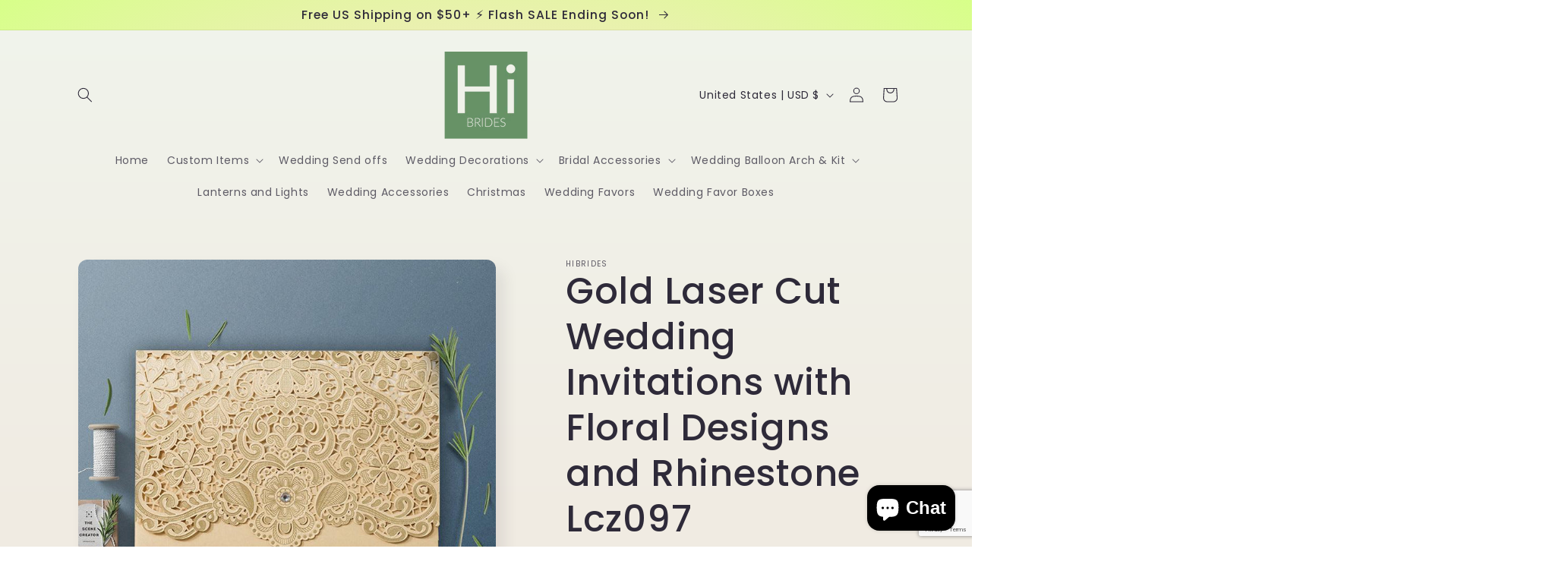

--- FILE ---
content_type: text/html; charset=utf-8
request_url: https://www.google.com/recaptcha/api2/anchor?ar=1&k=6LcCcj8sAAAAADdq6qVZ87yiX7jczCDyrz1_RK3h&co=aHR0cHM6Ly9oaWJyaWRlcy5jb206NDQz&hl=en&v=PoyoqOPhxBO7pBk68S4YbpHZ&size=invisible&anchor-ms=20000&execute-ms=30000&cb=kmqwhlbwn8vc
body_size: 48674
content:
<!DOCTYPE HTML><html dir="ltr" lang="en"><head><meta http-equiv="Content-Type" content="text/html; charset=UTF-8">
<meta http-equiv="X-UA-Compatible" content="IE=edge">
<title>reCAPTCHA</title>
<style type="text/css">
/* cyrillic-ext */
@font-face {
  font-family: 'Roboto';
  font-style: normal;
  font-weight: 400;
  font-stretch: 100%;
  src: url(//fonts.gstatic.com/s/roboto/v48/KFO7CnqEu92Fr1ME7kSn66aGLdTylUAMa3GUBHMdazTgWw.woff2) format('woff2');
  unicode-range: U+0460-052F, U+1C80-1C8A, U+20B4, U+2DE0-2DFF, U+A640-A69F, U+FE2E-FE2F;
}
/* cyrillic */
@font-face {
  font-family: 'Roboto';
  font-style: normal;
  font-weight: 400;
  font-stretch: 100%;
  src: url(//fonts.gstatic.com/s/roboto/v48/KFO7CnqEu92Fr1ME7kSn66aGLdTylUAMa3iUBHMdazTgWw.woff2) format('woff2');
  unicode-range: U+0301, U+0400-045F, U+0490-0491, U+04B0-04B1, U+2116;
}
/* greek-ext */
@font-face {
  font-family: 'Roboto';
  font-style: normal;
  font-weight: 400;
  font-stretch: 100%;
  src: url(//fonts.gstatic.com/s/roboto/v48/KFO7CnqEu92Fr1ME7kSn66aGLdTylUAMa3CUBHMdazTgWw.woff2) format('woff2');
  unicode-range: U+1F00-1FFF;
}
/* greek */
@font-face {
  font-family: 'Roboto';
  font-style: normal;
  font-weight: 400;
  font-stretch: 100%;
  src: url(//fonts.gstatic.com/s/roboto/v48/KFO7CnqEu92Fr1ME7kSn66aGLdTylUAMa3-UBHMdazTgWw.woff2) format('woff2');
  unicode-range: U+0370-0377, U+037A-037F, U+0384-038A, U+038C, U+038E-03A1, U+03A3-03FF;
}
/* math */
@font-face {
  font-family: 'Roboto';
  font-style: normal;
  font-weight: 400;
  font-stretch: 100%;
  src: url(//fonts.gstatic.com/s/roboto/v48/KFO7CnqEu92Fr1ME7kSn66aGLdTylUAMawCUBHMdazTgWw.woff2) format('woff2');
  unicode-range: U+0302-0303, U+0305, U+0307-0308, U+0310, U+0312, U+0315, U+031A, U+0326-0327, U+032C, U+032F-0330, U+0332-0333, U+0338, U+033A, U+0346, U+034D, U+0391-03A1, U+03A3-03A9, U+03B1-03C9, U+03D1, U+03D5-03D6, U+03F0-03F1, U+03F4-03F5, U+2016-2017, U+2034-2038, U+203C, U+2040, U+2043, U+2047, U+2050, U+2057, U+205F, U+2070-2071, U+2074-208E, U+2090-209C, U+20D0-20DC, U+20E1, U+20E5-20EF, U+2100-2112, U+2114-2115, U+2117-2121, U+2123-214F, U+2190, U+2192, U+2194-21AE, U+21B0-21E5, U+21F1-21F2, U+21F4-2211, U+2213-2214, U+2216-22FF, U+2308-230B, U+2310, U+2319, U+231C-2321, U+2336-237A, U+237C, U+2395, U+239B-23B7, U+23D0, U+23DC-23E1, U+2474-2475, U+25AF, U+25B3, U+25B7, U+25BD, U+25C1, U+25CA, U+25CC, U+25FB, U+266D-266F, U+27C0-27FF, U+2900-2AFF, U+2B0E-2B11, U+2B30-2B4C, U+2BFE, U+3030, U+FF5B, U+FF5D, U+1D400-1D7FF, U+1EE00-1EEFF;
}
/* symbols */
@font-face {
  font-family: 'Roboto';
  font-style: normal;
  font-weight: 400;
  font-stretch: 100%;
  src: url(//fonts.gstatic.com/s/roboto/v48/KFO7CnqEu92Fr1ME7kSn66aGLdTylUAMaxKUBHMdazTgWw.woff2) format('woff2');
  unicode-range: U+0001-000C, U+000E-001F, U+007F-009F, U+20DD-20E0, U+20E2-20E4, U+2150-218F, U+2190, U+2192, U+2194-2199, U+21AF, U+21E6-21F0, U+21F3, U+2218-2219, U+2299, U+22C4-22C6, U+2300-243F, U+2440-244A, U+2460-24FF, U+25A0-27BF, U+2800-28FF, U+2921-2922, U+2981, U+29BF, U+29EB, U+2B00-2BFF, U+4DC0-4DFF, U+FFF9-FFFB, U+10140-1018E, U+10190-1019C, U+101A0, U+101D0-101FD, U+102E0-102FB, U+10E60-10E7E, U+1D2C0-1D2D3, U+1D2E0-1D37F, U+1F000-1F0FF, U+1F100-1F1AD, U+1F1E6-1F1FF, U+1F30D-1F30F, U+1F315, U+1F31C, U+1F31E, U+1F320-1F32C, U+1F336, U+1F378, U+1F37D, U+1F382, U+1F393-1F39F, U+1F3A7-1F3A8, U+1F3AC-1F3AF, U+1F3C2, U+1F3C4-1F3C6, U+1F3CA-1F3CE, U+1F3D4-1F3E0, U+1F3ED, U+1F3F1-1F3F3, U+1F3F5-1F3F7, U+1F408, U+1F415, U+1F41F, U+1F426, U+1F43F, U+1F441-1F442, U+1F444, U+1F446-1F449, U+1F44C-1F44E, U+1F453, U+1F46A, U+1F47D, U+1F4A3, U+1F4B0, U+1F4B3, U+1F4B9, U+1F4BB, U+1F4BF, U+1F4C8-1F4CB, U+1F4D6, U+1F4DA, U+1F4DF, U+1F4E3-1F4E6, U+1F4EA-1F4ED, U+1F4F7, U+1F4F9-1F4FB, U+1F4FD-1F4FE, U+1F503, U+1F507-1F50B, U+1F50D, U+1F512-1F513, U+1F53E-1F54A, U+1F54F-1F5FA, U+1F610, U+1F650-1F67F, U+1F687, U+1F68D, U+1F691, U+1F694, U+1F698, U+1F6AD, U+1F6B2, U+1F6B9-1F6BA, U+1F6BC, U+1F6C6-1F6CF, U+1F6D3-1F6D7, U+1F6E0-1F6EA, U+1F6F0-1F6F3, U+1F6F7-1F6FC, U+1F700-1F7FF, U+1F800-1F80B, U+1F810-1F847, U+1F850-1F859, U+1F860-1F887, U+1F890-1F8AD, U+1F8B0-1F8BB, U+1F8C0-1F8C1, U+1F900-1F90B, U+1F93B, U+1F946, U+1F984, U+1F996, U+1F9E9, U+1FA00-1FA6F, U+1FA70-1FA7C, U+1FA80-1FA89, U+1FA8F-1FAC6, U+1FACE-1FADC, U+1FADF-1FAE9, U+1FAF0-1FAF8, U+1FB00-1FBFF;
}
/* vietnamese */
@font-face {
  font-family: 'Roboto';
  font-style: normal;
  font-weight: 400;
  font-stretch: 100%;
  src: url(//fonts.gstatic.com/s/roboto/v48/KFO7CnqEu92Fr1ME7kSn66aGLdTylUAMa3OUBHMdazTgWw.woff2) format('woff2');
  unicode-range: U+0102-0103, U+0110-0111, U+0128-0129, U+0168-0169, U+01A0-01A1, U+01AF-01B0, U+0300-0301, U+0303-0304, U+0308-0309, U+0323, U+0329, U+1EA0-1EF9, U+20AB;
}
/* latin-ext */
@font-face {
  font-family: 'Roboto';
  font-style: normal;
  font-weight: 400;
  font-stretch: 100%;
  src: url(//fonts.gstatic.com/s/roboto/v48/KFO7CnqEu92Fr1ME7kSn66aGLdTylUAMa3KUBHMdazTgWw.woff2) format('woff2');
  unicode-range: U+0100-02BA, U+02BD-02C5, U+02C7-02CC, U+02CE-02D7, U+02DD-02FF, U+0304, U+0308, U+0329, U+1D00-1DBF, U+1E00-1E9F, U+1EF2-1EFF, U+2020, U+20A0-20AB, U+20AD-20C0, U+2113, U+2C60-2C7F, U+A720-A7FF;
}
/* latin */
@font-face {
  font-family: 'Roboto';
  font-style: normal;
  font-weight: 400;
  font-stretch: 100%;
  src: url(//fonts.gstatic.com/s/roboto/v48/KFO7CnqEu92Fr1ME7kSn66aGLdTylUAMa3yUBHMdazQ.woff2) format('woff2');
  unicode-range: U+0000-00FF, U+0131, U+0152-0153, U+02BB-02BC, U+02C6, U+02DA, U+02DC, U+0304, U+0308, U+0329, U+2000-206F, U+20AC, U+2122, U+2191, U+2193, U+2212, U+2215, U+FEFF, U+FFFD;
}
/* cyrillic-ext */
@font-face {
  font-family: 'Roboto';
  font-style: normal;
  font-weight: 500;
  font-stretch: 100%;
  src: url(//fonts.gstatic.com/s/roboto/v48/KFO7CnqEu92Fr1ME7kSn66aGLdTylUAMa3GUBHMdazTgWw.woff2) format('woff2');
  unicode-range: U+0460-052F, U+1C80-1C8A, U+20B4, U+2DE0-2DFF, U+A640-A69F, U+FE2E-FE2F;
}
/* cyrillic */
@font-face {
  font-family: 'Roboto';
  font-style: normal;
  font-weight: 500;
  font-stretch: 100%;
  src: url(//fonts.gstatic.com/s/roboto/v48/KFO7CnqEu92Fr1ME7kSn66aGLdTylUAMa3iUBHMdazTgWw.woff2) format('woff2');
  unicode-range: U+0301, U+0400-045F, U+0490-0491, U+04B0-04B1, U+2116;
}
/* greek-ext */
@font-face {
  font-family: 'Roboto';
  font-style: normal;
  font-weight: 500;
  font-stretch: 100%;
  src: url(//fonts.gstatic.com/s/roboto/v48/KFO7CnqEu92Fr1ME7kSn66aGLdTylUAMa3CUBHMdazTgWw.woff2) format('woff2');
  unicode-range: U+1F00-1FFF;
}
/* greek */
@font-face {
  font-family: 'Roboto';
  font-style: normal;
  font-weight: 500;
  font-stretch: 100%;
  src: url(//fonts.gstatic.com/s/roboto/v48/KFO7CnqEu92Fr1ME7kSn66aGLdTylUAMa3-UBHMdazTgWw.woff2) format('woff2');
  unicode-range: U+0370-0377, U+037A-037F, U+0384-038A, U+038C, U+038E-03A1, U+03A3-03FF;
}
/* math */
@font-face {
  font-family: 'Roboto';
  font-style: normal;
  font-weight: 500;
  font-stretch: 100%;
  src: url(//fonts.gstatic.com/s/roboto/v48/KFO7CnqEu92Fr1ME7kSn66aGLdTylUAMawCUBHMdazTgWw.woff2) format('woff2');
  unicode-range: U+0302-0303, U+0305, U+0307-0308, U+0310, U+0312, U+0315, U+031A, U+0326-0327, U+032C, U+032F-0330, U+0332-0333, U+0338, U+033A, U+0346, U+034D, U+0391-03A1, U+03A3-03A9, U+03B1-03C9, U+03D1, U+03D5-03D6, U+03F0-03F1, U+03F4-03F5, U+2016-2017, U+2034-2038, U+203C, U+2040, U+2043, U+2047, U+2050, U+2057, U+205F, U+2070-2071, U+2074-208E, U+2090-209C, U+20D0-20DC, U+20E1, U+20E5-20EF, U+2100-2112, U+2114-2115, U+2117-2121, U+2123-214F, U+2190, U+2192, U+2194-21AE, U+21B0-21E5, U+21F1-21F2, U+21F4-2211, U+2213-2214, U+2216-22FF, U+2308-230B, U+2310, U+2319, U+231C-2321, U+2336-237A, U+237C, U+2395, U+239B-23B7, U+23D0, U+23DC-23E1, U+2474-2475, U+25AF, U+25B3, U+25B7, U+25BD, U+25C1, U+25CA, U+25CC, U+25FB, U+266D-266F, U+27C0-27FF, U+2900-2AFF, U+2B0E-2B11, U+2B30-2B4C, U+2BFE, U+3030, U+FF5B, U+FF5D, U+1D400-1D7FF, U+1EE00-1EEFF;
}
/* symbols */
@font-face {
  font-family: 'Roboto';
  font-style: normal;
  font-weight: 500;
  font-stretch: 100%;
  src: url(//fonts.gstatic.com/s/roboto/v48/KFO7CnqEu92Fr1ME7kSn66aGLdTylUAMaxKUBHMdazTgWw.woff2) format('woff2');
  unicode-range: U+0001-000C, U+000E-001F, U+007F-009F, U+20DD-20E0, U+20E2-20E4, U+2150-218F, U+2190, U+2192, U+2194-2199, U+21AF, U+21E6-21F0, U+21F3, U+2218-2219, U+2299, U+22C4-22C6, U+2300-243F, U+2440-244A, U+2460-24FF, U+25A0-27BF, U+2800-28FF, U+2921-2922, U+2981, U+29BF, U+29EB, U+2B00-2BFF, U+4DC0-4DFF, U+FFF9-FFFB, U+10140-1018E, U+10190-1019C, U+101A0, U+101D0-101FD, U+102E0-102FB, U+10E60-10E7E, U+1D2C0-1D2D3, U+1D2E0-1D37F, U+1F000-1F0FF, U+1F100-1F1AD, U+1F1E6-1F1FF, U+1F30D-1F30F, U+1F315, U+1F31C, U+1F31E, U+1F320-1F32C, U+1F336, U+1F378, U+1F37D, U+1F382, U+1F393-1F39F, U+1F3A7-1F3A8, U+1F3AC-1F3AF, U+1F3C2, U+1F3C4-1F3C6, U+1F3CA-1F3CE, U+1F3D4-1F3E0, U+1F3ED, U+1F3F1-1F3F3, U+1F3F5-1F3F7, U+1F408, U+1F415, U+1F41F, U+1F426, U+1F43F, U+1F441-1F442, U+1F444, U+1F446-1F449, U+1F44C-1F44E, U+1F453, U+1F46A, U+1F47D, U+1F4A3, U+1F4B0, U+1F4B3, U+1F4B9, U+1F4BB, U+1F4BF, U+1F4C8-1F4CB, U+1F4D6, U+1F4DA, U+1F4DF, U+1F4E3-1F4E6, U+1F4EA-1F4ED, U+1F4F7, U+1F4F9-1F4FB, U+1F4FD-1F4FE, U+1F503, U+1F507-1F50B, U+1F50D, U+1F512-1F513, U+1F53E-1F54A, U+1F54F-1F5FA, U+1F610, U+1F650-1F67F, U+1F687, U+1F68D, U+1F691, U+1F694, U+1F698, U+1F6AD, U+1F6B2, U+1F6B9-1F6BA, U+1F6BC, U+1F6C6-1F6CF, U+1F6D3-1F6D7, U+1F6E0-1F6EA, U+1F6F0-1F6F3, U+1F6F7-1F6FC, U+1F700-1F7FF, U+1F800-1F80B, U+1F810-1F847, U+1F850-1F859, U+1F860-1F887, U+1F890-1F8AD, U+1F8B0-1F8BB, U+1F8C0-1F8C1, U+1F900-1F90B, U+1F93B, U+1F946, U+1F984, U+1F996, U+1F9E9, U+1FA00-1FA6F, U+1FA70-1FA7C, U+1FA80-1FA89, U+1FA8F-1FAC6, U+1FACE-1FADC, U+1FADF-1FAE9, U+1FAF0-1FAF8, U+1FB00-1FBFF;
}
/* vietnamese */
@font-face {
  font-family: 'Roboto';
  font-style: normal;
  font-weight: 500;
  font-stretch: 100%;
  src: url(//fonts.gstatic.com/s/roboto/v48/KFO7CnqEu92Fr1ME7kSn66aGLdTylUAMa3OUBHMdazTgWw.woff2) format('woff2');
  unicode-range: U+0102-0103, U+0110-0111, U+0128-0129, U+0168-0169, U+01A0-01A1, U+01AF-01B0, U+0300-0301, U+0303-0304, U+0308-0309, U+0323, U+0329, U+1EA0-1EF9, U+20AB;
}
/* latin-ext */
@font-face {
  font-family: 'Roboto';
  font-style: normal;
  font-weight: 500;
  font-stretch: 100%;
  src: url(//fonts.gstatic.com/s/roboto/v48/KFO7CnqEu92Fr1ME7kSn66aGLdTylUAMa3KUBHMdazTgWw.woff2) format('woff2');
  unicode-range: U+0100-02BA, U+02BD-02C5, U+02C7-02CC, U+02CE-02D7, U+02DD-02FF, U+0304, U+0308, U+0329, U+1D00-1DBF, U+1E00-1E9F, U+1EF2-1EFF, U+2020, U+20A0-20AB, U+20AD-20C0, U+2113, U+2C60-2C7F, U+A720-A7FF;
}
/* latin */
@font-face {
  font-family: 'Roboto';
  font-style: normal;
  font-weight: 500;
  font-stretch: 100%;
  src: url(//fonts.gstatic.com/s/roboto/v48/KFO7CnqEu92Fr1ME7kSn66aGLdTylUAMa3yUBHMdazQ.woff2) format('woff2');
  unicode-range: U+0000-00FF, U+0131, U+0152-0153, U+02BB-02BC, U+02C6, U+02DA, U+02DC, U+0304, U+0308, U+0329, U+2000-206F, U+20AC, U+2122, U+2191, U+2193, U+2212, U+2215, U+FEFF, U+FFFD;
}
/* cyrillic-ext */
@font-face {
  font-family: 'Roboto';
  font-style: normal;
  font-weight: 900;
  font-stretch: 100%;
  src: url(//fonts.gstatic.com/s/roboto/v48/KFO7CnqEu92Fr1ME7kSn66aGLdTylUAMa3GUBHMdazTgWw.woff2) format('woff2');
  unicode-range: U+0460-052F, U+1C80-1C8A, U+20B4, U+2DE0-2DFF, U+A640-A69F, U+FE2E-FE2F;
}
/* cyrillic */
@font-face {
  font-family: 'Roboto';
  font-style: normal;
  font-weight: 900;
  font-stretch: 100%;
  src: url(//fonts.gstatic.com/s/roboto/v48/KFO7CnqEu92Fr1ME7kSn66aGLdTylUAMa3iUBHMdazTgWw.woff2) format('woff2');
  unicode-range: U+0301, U+0400-045F, U+0490-0491, U+04B0-04B1, U+2116;
}
/* greek-ext */
@font-face {
  font-family: 'Roboto';
  font-style: normal;
  font-weight: 900;
  font-stretch: 100%;
  src: url(//fonts.gstatic.com/s/roboto/v48/KFO7CnqEu92Fr1ME7kSn66aGLdTylUAMa3CUBHMdazTgWw.woff2) format('woff2');
  unicode-range: U+1F00-1FFF;
}
/* greek */
@font-face {
  font-family: 'Roboto';
  font-style: normal;
  font-weight: 900;
  font-stretch: 100%;
  src: url(//fonts.gstatic.com/s/roboto/v48/KFO7CnqEu92Fr1ME7kSn66aGLdTylUAMa3-UBHMdazTgWw.woff2) format('woff2');
  unicode-range: U+0370-0377, U+037A-037F, U+0384-038A, U+038C, U+038E-03A1, U+03A3-03FF;
}
/* math */
@font-face {
  font-family: 'Roboto';
  font-style: normal;
  font-weight: 900;
  font-stretch: 100%;
  src: url(//fonts.gstatic.com/s/roboto/v48/KFO7CnqEu92Fr1ME7kSn66aGLdTylUAMawCUBHMdazTgWw.woff2) format('woff2');
  unicode-range: U+0302-0303, U+0305, U+0307-0308, U+0310, U+0312, U+0315, U+031A, U+0326-0327, U+032C, U+032F-0330, U+0332-0333, U+0338, U+033A, U+0346, U+034D, U+0391-03A1, U+03A3-03A9, U+03B1-03C9, U+03D1, U+03D5-03D6, U+03F0-03F1, U+03F4-03F5, U+2016-2017, U+2034-2038, U+203C, U+2040, U+2043, U+2047, U+2050, U+2057, U+205F, U+2070-2071, U+2074-208E, U+2090-209C, U+20D0-20DC, U+20E1, U+20E5-20EF, U+2100-2112, U+2114-2115, U+2117-2121, U+2123-214F, U+2190, U+2192, U+2194-21AE, U+21B0-21E5, U+21F1-21F2, U+21F4-2211, U+2213-2214, U+2216-22FF, U+2308-230B, U+2310, U+2319, U+231C-2321, U+2336-237A, U+237C, U+2395, U+239B-23B7, U+23D0, U+23DC-23E1, U+2474-2475, U+25AF, U+25B3, U+25B7, U+25BD, U+25C1, U+25CA, U+25CC, U+25FB, U+266D-266F, U+27C0-27FF, U+2900-2AFF, U+2B0E-2B11, U+2B30-2B4C, U+2BFE, U+3030, U+FF5B, U+FF5D, U+1D400-1D7FF, U+1EE00-1EEFF;
}
/* symbols */
@font-face {
  font-family: 'Roboto';
  font-style: normal;
  font-weight: 900;
  font-stretch: 100%;
  src: url(//fonts.gstatic.com/s/roboto/v48/KFO7CnqEu92Fr1ME7kSn66aGLdTylUAMaxKUBHMdazTgWw.woff2) format('woff2');
  unicode-range: U+0001-000C, U+000E-001F, U+007F-009F, U+20DD-20E0, U+20E2-20E4, U+2150-218F, U+2190, U+2192, U+2194-2199, U+21AF, U+21E6-21F0, U+21F3, U+2218-2219, U+2299, U+22C4-22C6, U+2300-243F, U+2440-244A, U+2460-24FF, U+25A0-27BF, U+2800-28FF, U+2921-2922, U+2981, U+29BF, U+29EB, U+2B00-2BFF, U+4DC0-4DFF, U+FFF9-FFFB, U+10140-1018E, U+10190-1019C, U+101A0, U+101D0-101FD, U+102E0-102FB, U+10E60-10E7E, U+1D2C0-1D2D3, U+1D2E0-1D37F, U+1F000-1F0FF, U+1F100-1F1AD, U+1F1E6-1F1FF, U+1F30D-1F30F, U+1F315, U+1F31C, U+1F31E, U+1F320-1F32C, U+1F336, U+1F378, U+1F37D, U+1F382, U+1F393-1F39F, U+1F3A7-1F3A8, U+1F3AC-1F3AF, U+1F3C2, U+1F3C4-1F3C6, U+1F3CA-1F3CE, U+1F3D4-1F3E0, U+1F3ED, U+1F3F1-1F3F3, U+1F3F5-1F3F7, U+1F408, U+1F415, U+1F41F, U+1F426, U+1F43F, U+1F441-1F442, U+1F444, U+1F446-1F449, U+1F44C-1F44E, U+1F453, U+1F46A, U+1F47D, U+1F4A3, U+1F4B0, U+1F4B3, U+1F4B9, U+1F4BB, U+1F4BF, U+1F4C8-1F4CB, U+1F4D6, U+1F4DA, U+1F4DF, U+1F4E3-1F4E6, U+1F4EA-1F4ED, U+1F4F7, U+1F4F9-1F4FB, U+1F4FD-1F4FE, U+1F503, U+1F507-1F50B, U+1F50D, U+1F512-1F513, U+1F53E-1F54A, U+1F54F-1F5FA, U+1F610, U+1F650-1F67F, U+1F687, U+1F68D, U+1F691, U+1F694, U+1F698, U+1F6AD, U+1F6B2, U+1F6B9-1F6BA, U+1F6BC, U+1F6C6-1F6CF, U+1F6D3-1F6D7, U+1F6E0-1F6EA, U+1F6F0-1F6F3, U+1F6F7-1F6FC, U+1F700-1F7FF, U+1F800-1F80B, U+1F810-1F847, U+1F850-1F859, U+1F860-1F887, U+1F890-1F8AD, U+1F8B0-1F8BB, U+1F8C0-1F8C1, U+1F900-1F90B, U+1F93B, U+1F946, U+1F984, U+1F996, U+1F9E9, U+1FA00-1FA6F, U+1FA70-1FA7C, U+1FA80-1FA89, U+1FA8F-1FAC6, U+1FACE-1FADC, U+1FADF-1FAE9, U+1FAF0-1FAF8, U+1FB00-1FBFF;
}
/* vietnamese */
@font-face {
  font-family: 'Roboto';
  font-style: normal;
  font-weight: 900;
  font-stretch: 100%;
  src: url(//fonts.gstatic.com/s/roboto/v48/KFO7CnqEu92Fr1ME7kSn66aGLdTylUAMa3OUBHMdazTgWw.woff2) format('woff2');
  unicode-range: U+0102-0103, U+0110-0111, U+0128-0129, U+0168-0169, U+01A0-01A1, U+01AF-01B0, U+0300-0301, U+0303-0304, U+0308-0309, U+0323, U+0329, U+1EA0-1EF9, U+20AB;
}
/* latin-ext */
@font-face {
  font-family: 'Roboto';
  font-style: normal;
  font-weight: 900;
  font-stretch: 100%;
  src: url(//fonts.gstatic.com/s/roboto/v48/KFO7CnqEu92Fr1ME7kSn66aGLdTylUAMa3KUBHMdazTgWw.woff2) format('woff2');
  unicode-range: U+0100-02BA, U+02BD-02C5, U+02C7-02CC, U+02CE-02D7, U+02DD-02FF, U+0304, U+0308, U+0329, U+1D00-1DBF, U+1E00-1E9F, U+1EF2-1EFF, U+2020, U+20A0-20AB, U+20AD-20C0, U+2113, U+2C60-2C7F, U+A720-A7FF;
}
/* latin */
@font-face {
  font-family: 'Roboto';
  font-style: normal;
  font-weight: 900;
  font-stretch: 100%;
  src: url(//fonts.gstatic.com/s/roboto/v48/KFO7CnqEu92Fr1ME7kSn66aGLdTylUAMa3yUBHMdazQ.woff2) format('woff2');
  unicode-range: U+0000-00FF, U+0131, U+0152-0153, U+02BB-02BC, U+02C6, U+02DA, U+02DC, U+0304, U+0308, U+0329, U+2000-206F, U+20AC, U+2122, U+2191, U+2193, U+2212, U+2215, U+FEFF, U+FFFD;
}

</style>
<link rel="stylesheet" type="text/css" href="https://www.gstatic.com/recaptcha/releases/PoyoqOPhxBO7pBk68S4YbpHZ/styles__ltr.css">
<script nonce="w21J8kslJAj9v9k3UWL7Ig" type="text/javascript">window['__recaptcha_api'] = 'https://www.google.com/recaptcha/api2/';</script>
<script type="text/javascript" src="https://www.gstatic.com/recaptcha/releases/PoyoqOPhxBO7pBk68S4YbpHZ/recaptcha__en.js" nonce="w21J8kslJAj9v9k3UWL7Ig">
      
    </script></head>
<body><div id="rc-anchor-alert" class="rc-anchor-alert"></div>
<input type="hidden" id="recaptcha-token" value="[base64]">
<script type="text/javascript" nonce="w21J8kslJAj9v9k3UWL7Ig">
      recaptcha.anchor.Main.init("[\x22ainput\x22,[\x22bgdata\x22,\x22\x22,\[base64]/[base64]/[base64]/[base64]/cjw8ejpyPj4+eil9Y2F0Y2gobCl7dGhyb3cgbDt9fSxIPWZ1bmN0aW9uKHcsdCx6KXtpZih3PT0xOTR8fHc9PTIwOCl0LnZbd10/dC52W3ddLmNvbmNhdCh6KTp0LnZbd109b2Yoeix0KTtlbHNle2lmKHQuYkImJnchPTMxNylyZXR1cm47dz09NjZ8fHc9PTEyMnx8dz09NDcwfHx3PT00NHx8dz09NDE2fHx3PT0zOTd8fHc9PTQyMXx8dz09Njh8fHc9PTcwfHx3PT0xODQ/[base64]/[base64]/[base64]/bmV3IGRbVl0oSlswXSk6cD09Mj9uZXcgZFtWXShKWzBdLEpbMV0pOnA9PTM/bmV3IGRbVl0oSlswXSxKWzFdLEpbMl0pOnA9PTQ/[base64]/[base64]/[base64]/[base64]\x22,\[base64]\\u003d\\u003d\x22,\[base64]/[base64]/[base64]/DqkRwA8KGw5DClMOuUBfDgsOqUMO9w4zDjMK4AsOKSsOSwrXDu20Pw70ewqnDrlt9TsKRcAJ0w7zCuxfCucOHQMOFXcOvw7LCt8OLRMKVwrXDnMOnwrdNZkMvwqnCisK7w5twfsOWUsKpwolXWMKPwqFaw5/CucOwc8O3w7TDsMKzNn7Dmg/DgcKkw7jCvcKjQUtwF8OWRsOrwpgewpQwNlMkBD5iwqzCh2jCq8K5cSnDiUvClEYIVHXDmS4FC8KlWMOFEGzCt0vDsMKZwp9lwrMrFATCtsKWw6ADDEnCthLDuH9pJMO/w7nDoQpPw5zCvcOQNGQnw5vCvMObYU3CrFQLw59QRsK2bMKTw4bDokPDv8KIwrTCu8KxwrBYbsOAwqrCnAk4w6TDncOHcg7CnQg7OzLCjFDDv8OSw6tkJBLDlmDDjMODwoQVwr/[base64]/w4vDmMOxw6/[base64]/wofCqC7Cj8OSw6xUwpXCicOww5wwwpF/w5TDkUvCgMO9NBY3VMOXTxYXOsKJwofDjcKKwo7Dm8Kaw7jDnMKpbGHDuMONworDusOpYlIsw4FgPTJEJ8OvOMOZS8KNwrNUwr9HPRUow6vDsVVKwqIBwrbCqAAQw4jDgcKwwqrDuxNlIX90KS3DiMO/[base64]/[base64]/CqcKtBz84w4TChTbCrjZewqkNw7fCmEwKaDEMwpzCtcKSEsKuJxXCtHjDqcKIwpLDkmBtdMKSQFrDty7CisOYwp1maxHCvcK1fDI+LTLCgcOewr5hw6TDmMODw4HCl8OJwo/[base64]/Dn8OlwprCjw0JbsOgSMOLw4A8ecOyw5PCohA9w6LCicODMh/DlxDDvcKvw6fDjRzDqnc+ccK+NyfCiVDDq8Oawp8qY8KHYTkHWMK5w4PCgDDDpcKyFsOBw4HDn8KqwqkHBR3CgEzDhyA3w7oAwqDDpsKYw4/Cg8Kzw5jDuA5QeMKUdhcIcnjCumF9wrPCpk7CsnbDmMKjw65RwppbdsKhJ8O0aMKywqp/[base64]/[base64]/[base64]/DpsK7woXCgDnChFDCmGh5enDCgDLCvCDCqsOiMsKqcxERAV/[base64]/[base64]/Crm9mwrYuW8Kpw6dhc8O7NUvDs1XCoQo2DcKkbGfDpcKzwpbDuzXDuwbClMKhQ2dEwpTCnRHCpFDCs2NALMKTdcORJlrDoMKdwq3DucK/bAzCh20nBcOLDcOywoRhw6nDg8OfMcKkw7XCkC/[base64]/w6ZrbsKXEmtdLHfCrsKIw4d4w5IsJsOFwoBxw7/DilvCkcKqUcKjwr/Cm8OwMcKswojCsMO8esOXdMKiw47DncKFwr8Aw4U8wqnDk18XwpDCiyXDvsKPwoMLw6rCoMOWDlTCssKwShXCmH3DuMOVPHLDk8OIw7/DsAcvwrZ1wqJQacKFJm15WBILw7F/wp3DtiAaVsOTMMK7dsKxw4fCvMOKCCzCn8O1UcKYRsKowqM/w5tywqjDqcODwqxKwqLDv8ONwq1ywoTCsFLCmmldwqg0wqsEw7LDiHNyfcK5w4/DqsOmel4gQMKtw5Ekw7vCvXxnwrzCg8OVw6XCnMKTwpDDuMKtFsKEwop9wrQbwrJAw4vCqBwEw6zCgFnDqVLDiEhRY8ONw45hw7hQJ8O6wqDDgMKhajXCpwEuSAzCrsOACcK4woDCizHCh2MkZMKvw6pBw4ZULgk6w5PDnMKzO8OfUMKUw5h3wq/DoXrDjcK5egvDuAzCisO1w5RoGxjDlVF6wogkw4cdMkrDg8OCw5JbcW7CksKtEzPDlEVLwqbCnDTDtGzCu057wrvDoRbCvygiPk5Sw7DCqjLCoMKNfydoSMOrXkPCo8K/wrHCtzXCjcKzWzR6w4RzwrJzfSnCiC/DvsKPw4wfw6jChjPDpARfwpfDhAZlOkM9w4ANwqLDssODw4UDw7VmPMO+WmIGCCxDalzDqMK2w7Iow5ELwqvCiMK0LsKEfcONJSHCoTLDoMO1MVkaJWJRw4kOG2PDp8KPXMKxwqvDoFTCj8KDwq/DssKIwo7Dm2TCm8O6bnrCmsOewobCt8Kuw63DgsO1P1TCg3HDj8OSw5TCq8OKZsKew5DDpXcxLAc6ZcOLc1FSF8OvFcOZPFpTwr7Cl8OjSsKhd18ywrbDqE9KwqFCB8K+wqrCuWgzw4UMFMO/w7fCrMKfw4nCpsOBUcKNCEYXPAvDksKow686wpkwa0V8wrnCtzrCjMOqw4rDsMOqwqHDmsObwrIXHcKvQgfDs2DDg8OGwopCGsK7BW7Dti3DmcORwp7CicKbezHDlMKEKxnDuC8GWsOUwp3DrMKPw4stIkhVN2jCqcKYw6ArZsOiBX3Dq8K4KmjDtcOow5sidcKZQcK/fsKOA8KawqRYwqzChyQGwrljw53DmDBmwo3Cq3g3wqDDtT1iIsOOwpBQw7/DjRLCsm0fwqbCp8Obw7bCl8Kgw55UF1F/XAfCjhJLW8KdTnLDmsK/PCtQS8Oawr4DJTo8JsOQw5DCrD3DksOlFcKALcOTZMK3w6pAZB8YfggaXAhLwp3DjUJwKSMIw7Few6cUw4PDmRNVQDZgLmDCv8Kjw5xDdRY9NsKIwpzDjibDu8OQUGnCoRdJCDV/wo7CpAYQwqM6e2vDvsOjwpDCgi3CqD/DoRdbw6LDlsKRw7AFw5BFcmrCqMKYw7DDjcOcd8OeOMO3wqtjw7E8UyrDjcK/wpPCpDQuXCzCtsOQdsKsw5x/w7/[base64]/Ct2B2w4PDjBzDvEBBw6HDon0Lw7IKw7bDgx7CryFvw5rCgX9cHmlQXmPDlDMDOcO4FnnCvMOlWMKWwrsjIMKvwrbDk8Otw4jCoEjCpSkjZhwlKmx/wr/[base64]/CrDvCvmHDlVnCugFfdMOIH3oWGMKEwrzDrQU9wqnCjg7DqsKFCsKWNFXDu8Kdw47Cnx3DqTYhwoPClSIDY3JPwq18DsO1BcK5wrPDgXnCi27DqMKjUsK3SB9yckE4w63DssOGw5/CoxodXhrDjEUWV8OrXCdZR0XDoVzDgQE2wog1w5ccIsKuw6VOw6Ufw65rTMOCDnZ3AlLCj2jCtmg4exlkVjLDpsOpw441w5bClMO9w6thwoHCjMK7Cl1AwprCsibCgVJOLMOOZMOVw4fCocKSwpTDq8O2clLDgMOOanbDoxpeTkBVwoJywqQ0w5XChcKMw6/[base64]/CicOUZ8Kfw5Z4ecKtw6TCs29bwpc/Rh9YwpnDokHDksOYwovDqsKkPSBZw7LDt8OvwrfCqibDpwkEw6hWW8K+NMOJwo7CksKEwqLCrVrCocOFYsK+JsOXwpHDnn5PYEZ0B8KbcMKeC8K1wozCqsOow6Rbw45tw7PCly8dwr/CjFjDl13Cp0HCnkYcw77Dp8KULsOHwqJ/[base64]/My5rwpdNQMKkJjPDh8O3wqnCq0RLBcKacyZgwpMzw5PDl8OQMMK3TsOMw6hxwrrDtcK2wrnDkFQdW8OWwqd1wrzDqAEbw4LDlR/CicKLwptlwrzDlRXDuQ1gw5tHf8Kjw63CrBfDksKhwr/[base64]/DtMOgw7wrwqwGw75xwoHDsxUweVDCimsyb8KJOcKcwr7DuSXCrDTCongQUMKowoNkBiHCj8Ojwp/ChwvCjMOTw4vDjkxyBRXChh/DksKww6Bfw6fClFtEwprDn00Aw6bDi1UzMMOFXsKfIMK+wrBJw6/DosO/H3zDoTvDuBzCsWLDmGzDmlbCuyrClMKJBMKUfMK4FMKGUBzCrCJfw6/CtzcwKFNCDDzDln3DtgDCrsKKQX1swqFpw6pdw5rCvcOUelwPwqjCpMK7wozDicKawrHDncOVVHLCvQ87JsKXwr3DrGYXwpppbE3Cihdyw6TCu8OZeAvCi8K/fMOCw7jDiAgKGcOewrvCuxR8KMOYw6RAw4pow4HDmA/DtR8aFsO3w4kLw4IYwrEZTsOtXTbDu8Kpw7QqQsKnSsKoKFnDl8KJMjkKwqQgw4nClsK3WArCtcOnWsO3TMO9ZMKzesKfLMKFwrHCrgh9wq9SJMOFCMKjwrxZw5NZIcKgSMKbU8OJAsK4w6QPH2PCmXHDkcOZw7rDrMKwPMO6w6PDjcKMwqN/csKBccOnw4cMw6dow5xiw7VOw4nDnMOfw6fDv315f8KdLcKuw6lvw5PDu8Ojw5ofACtuw6zDuWRSAwTDnkQEF8Kjw6IMwp/[base64]/DjW/CtcOgw43DlcKPwpJXH2powozCugvCv8KLf0tXwpnCvMKfw70ZLHg2wr/DogfCocONwosnZ8KkH8Oewr7Dq3/[base64]/Cv3LDpcKzw4FOfwpqwpo7w6s6SSvCoMOzw5sJw7NTHBfDocKlTsKxSlkkwrJ3MFDCucKLw53CvcOYejHDhFnCi8O/[base64]/DscOjIUPCp8KgPMK5AsOjw5TDmVkvLsK3w4fDvsOaMcKxwqdQw6fDjEgtw4cfacKNwovCj8OQHMOcWH/CumAcby9mSXvDmxTCksOuZFQdwr/DonpowqXDrMKIw7LDpcOgCkrDogTDqQ/[base64]/wpnDoTQtw4oCLMKuU1I0IsOBw48pwpBoVjdsJ8Opw40XG8KqOMKhQ8OpagHCi8Omw4lUw6HDi8O5w43DqcOHVgbDvsKobMOQEcKbD1/[base64]/CgH7DsTjCrMO8WHTCk1fDsMK2JsKnPwVISUXDhHMowrvClcKSw5/CusOwwpHDkD/CukzDgi7DjzjDh8KrWcKSwp8rwr1+e0NEwq/DjE94w6IEKHNOw6lTLsKlHFfCoX1owo0QZsKjD8KDwqITw4/Dm8OqdMOWB8OGO1Ufw53DrcKJYHVHZcKewoM1wpzDoS/DiXzDvsKYwq0fewZRQnQtwpNhw50gw41Sw5JLPU0nE0/CiSoTwoRTwolOw5jCv8Kdw63DowDCk8K+MBLDpjPDvcK9woljwq8wez7CoMKZOxt3YUVlKhzDikFMw4PDl8ODH8O0RsK8BQgZw5gpwqnDicOLwrl0O8OjwrFeVMOtw5A+w4kiLBM/w43ChMOSw63Dp8KCOsO/woojwonDq8Ktwr9pwrxGwqPDq3g7VTTDtsKFZ8O8w41jYsOzWMOoUAnDh8K3K2UEw5jCmsKlb8O+Fl/Dh0zCq8ONQMOkGsOpXsKxwpsuw4PCkkRgw5NkdMOiw7bCmMOBSBkUw7bCqMOdbcKOX0gUwqNMUcKawowsDsKxKcOBwr4Mw6LCk34ZO8KvEcKMD2jDosO4YMOQw6jCjA8SMH8bDUczJR4zw6rCihF/dcOsw5DDlMOQw6/DncOWf8O7wrfDr8Ouw4fDngx7VcORQi7DsMO8w7smw5nDvMORHsKHRhvDgS3Cl2ppw5DCrMKdw7gUCG8+J8OyN0vClMOjwq7DokJFUsOkaiDDt11LwrzCmsK3STTDomwfw67ClgfChgAJIlPCqgoyBy0mH8Kuw7HDtRnDl8KaWl8Kwo4jwp/DqHUeQ8KzOD7CpzIhwrTDrQpFHMKVw4TDmywQLTXCr8KNTjwJZAzCiGVRwpRjw5IrIAVIw6Z7fMODdMKEFCobBlRmw5DDmsKJU2nDugQFRzbCiSBiTcKENsKZwopERUVOw6Rcw53CjxrCkcK7w6pQNHvDnsKoA2rCnS8Nw7dSTxVGCRRfwoHDo8O1w4bChMKOwr/DuAbCgnpLRsOYwpFSFsKIGhDDonxrw5/Dq8KXw57Dj8Omw4rDohTChh/DtcOOwrkDwoLCnMKoSWBOM8Kzw5DDkC/DnzDCqkPCt8K+M09LQWldW0V3wqEHw550w7rDmMK5wo00w5fDtEfDlnLCqBxrA8OwFURhIMKNHMOuwqHDk8KwSGRiw5HDnMKTwq5lw6jDjsKqVH3DrcKEbTfDo2kkw7gmRcKsWE9Dw7YrwroHwr7DqmjCriNLw4/DkMKaw6tOV8OmwpLCgsKYwrvDol7CrD9fUBXCuMO/SwYqwpl+wq9Aw7/[base64]/DhMO8w4dNw73DjjfCnCkYXCR4wqxqw7PDp8OEwo9uwpDCmwzDs8OJBsO7wqnDjsOcdEjDnB/CusO7wpAGbQ9Gwpwuwr9Uw5TCkWfDkygoJsOtQS5Jw7bCuRrCtsOSBsKoJMOMHMKHw7XCh8Kmw75/GjRxw4jCsMOfw6fDjsKVw7kgZMOOVMOfw6lYw5rDtFfChMKww4HCq2XDqG1ZMjTDtMKcw7UKw4bDnEDCl8OXf8KRHsK2w7rCs8OOw7h8wpDCng/CrcKpw5jCpG7CkcOKA8OOMMOURzjCqcKKasKVNE5Wwq1mw5nChVTDn8O6wqpSwrAqRm9Sw4vDtMOuwqXDssOYwofClMKnw68nwpphPcKXaMOpwrfCscK1w53DvMKJwoNWw4/CniFANjIYXsOMwqQEw7TCrS/[base64]/eMKrHx1Iw6bDocK/[base64]/DnsOAJGzDrAnCh8KOwp5gI8OoUMOcAsKpAAPDu8OVT8OoFcOqQcK/wqjDi8KiQzRxw4HCisOGImDCk8OrX8KPGMOzwr1EwoRmTMKPw5HDgcOre8O5PxHChgPClsK0wqwEwqd5w5dpw6vCs0XDvU3CujrDuDjCmcKOU8OTwofCgsOQwo/[base64]/w6HDtMK2Kw3Cu01kD8OyNMOxw73CscKgBcOJRsKRwqjDucKYwq/DkcOLOQoKw6RFwqYsa8OzXsONP8KVw556acK4J2zDv0rDksO6w6xXF2PDuRzCtMK+PcOPRcOXTcO9w5tWXcK2QTJnQzHCukzDpMKvw5F/OF7DiBVpdgA5DhEHZsO4wrzClcKqVsOlYRc1KxzCg8OVR8OJA8KMwokPdsOiwolcRsKQwoonbicPGyscZHJnUMOvPgrClFHCvFYWw7oPw4LCksOfPGQLw7Z8ZMK/wqLChcK5w7XCrMOVwq7Ds8O+AMOywq8pwpzCrRfDpMKAacOzYsOlVjPDoEpXw6MzdMODwo3DpUtEwoYTc8K/[base64]/DvcObw58BwrTDu8K6wrMJw5s2w7fCnx7DqMK/cFnCnHXDpXUNwo/DtMODw7xNeMO+w77CjwRhw4rCtMKjw4IRw7/CrjhYMsOAGj3Ck8OSEsOtw5AAw4ctPnHDjsKuAwfDsHlmwrBtS8Opwp/CoCvCt8Khw4dMw4fDtUcswqEBwqrDnAjDh3TDn8KDw5nCoj/Ct8KhwoHCocOnwoAcw7HDkwxBDWlIwrxrZsKbYsKfEMKSwrA/fi7ConHDm1TDqMKtDGzDt8O+woDCiz8Ew4nCtcOtFTfCnSUVfcKkOwfDlFMbOlwCdsK8ZUBkGU/DqBTDrXPDucOQwqDCs8K8O8OIMyTCssK0eE8LOcKzw6oqEwfDnCdZV8KUwqTCkMOAfMKLwovCvFHCocOsw6ESwo/CuBfDg8OuwpZJwrsJwqLDlsKzH8Kuw6d9wqfCjV/Drwd+w4XDnQHCnzrDj8OGAsOWV8OpCk5OwrhQwq4ywpbCti0dd0wJwpZvDMKZOGQiwo/CqmZGOhbCqcKqT8Klwoldw5TDn8OvMcO/w7bDvcKySBfDg8KqTsKxw6TDvUhJw44Rw7LDjMOubn5Yw5jDhgECwobDt1LChz8CF1TDusKvw7/CsS5zw6DDqMKLJm1bw6rDtwoGwrzCs3sBw73Cg8KwaMOCwpd2w5w5WcOQGRDDrsKAH8OweXPDuyBtH3MqCQ/DoxV7QCrCs8OFHUFiw6hRwoEbMQ8yBMOjwqvCp0jCvcOJYAPCksOyC3EwwrtGwqJ2fsKGaMK7wpEmwp7CkcOFw7UPwqpkwqA1P33DlS/Ci8KjdBJ8wqHChG/[base64]/DpVLCkzRTUkljw54Jw5jDiCNfYHwrVSBiwrMYdnRYUsOXwpXDnirCuywwPcOvw6x7w4AqwofDpsOgwpISMXvDqsK1Ok3Ct0ZJwqhOwrTCncKEfcKuw6RVwoHCq2JjCcOkw5zDmGLCkhLDvMK/wohVwpFvdlodwpzCtMKJwqbCpwIqw4jDpcKVwoppYFtnwpLDmgHCsg1xw7rDsizCli1Swo7DjF7DkGEOwpjCqQ/DscKvHsKsa8OlwovDoCDDp8OIPsO8CUNlwo3DmVbCr8KWwrLDoMOea8Onwp/DgVgZNcKFw4/Cp8KafcOtwqfCnsOrJMKmwo9Ww4R/cgYRd8OBOMKSw4Zzwplqw4NQZXsSBG7DnDbDg8KHwrIow4ELwojDhkV/LSjCk34rYsOtMWowecK3OsKEw7nCnMOlw6HChX4kUMKOwoHDr8OoVz/CpjkEwrbDucOREcKHIUpnw6rDsiQidgErw5QTwrEuMMOSDcKnEgDDscOfdiHDvcKKJXjDmMKXEgJORS4UW8OUwoIxM3F8wqh8Dz7ClFozfCtkCnQeejnDi8OhwqfCncOjccO/G2bCiBDDvsKedcK5w63DpTYPDhM4w43Dn8OKDGXCgMKFwqxlQsOMw5QewpDCizHCi8OsOA9NMA0mQsKMZ0MNw5fCvQbDqXTCsWbCgcKaw77DrG5+UhIjwoDDjWpwwp13w5IOG8KkGwbDjMKdA8OEwq12UsO+w7/CosKRWyXDicKdwrZ5w4fCicOiZAcsCcKewovDgcK9wqkaFFdgNhZuwqjCrsKkwqfDo8KtdcOyMsKawoXDh8O7dmJAwq9Hw4luTQ1ww5XCuTDCvgVLM8OZw65RIXYKwpDChsKzIHvDn20CUi1macOvesKkwpPCkcOZw5wjCsOQwoDDk8ODwrgcNUYHa8Kew6dKecKGKx/DpF3DgXk1asO5w6bDqg0GYU0DwrzDkm1ewrXDmlsYRF4nBsO1WCBbw4TCp0/CtsKidcKEwozCh2tuw71jXlkiSj7Ch8OZw5ZUwpLDs8OeH399acKpRSvCvUvDicKpT0NOFkvCncKMCAAxUiMOwrkzw4rDiCfDpMKFGcOyRA/DrcOLF3bDlMKgI0E9wpPCnVTDisOlw6DDgsKiw5w9wq/[base64]/Dj0PDusKhAFR0chYzw7IMPXE+wrQyP8OYBEh+bgbDn8K3w6HDuMKKwoVpw4VTwp4/VFnDijzCksKGVyBLwpROe8KZQsOfwrd9TcKNwrICw6lgOXc6w4MJw7EeJcO6P1DDrgPCnA0Yw5LDhcKww4XCmsKaw4HDjlrChU/[base64]/ClMKTYMO5wo4CwogAY8OZwqFQwrDCkMObG8KFw6cQw6tQb8K2HsOhw7MoCMOAK8Onwp8LwrAqCBlgQRcDd8KLwobDii/Cq14wJE3DgsKswrvDpcOswrbDoMKsLgIBw4wZLcKBFEvDo8KXw51Aw6nDpMO6SsOhw5TCs14xwrvCqMOXw4tMCjZXwqTDj8K/VQZGBkzDvcOIwpzDpwh4d8KfwpXDocOAwpTCjsKCPSzDsX/[base64]/Dm8OPwqAcZ2/CjVDDsSwSwp0Xw7TCssKiY2DCo8OpLFLCh8OybMKddAHCuwZ8w5trwrXCuT8uEcORMR1ywpgCbsOcwoDDgl7CmFnDvDzCn8O1wpbDj8K/bcOaaVgBw55LJHVrVMONXVXCo8OZVsKsw5QHCifDkGN7QUTDhsK6w6gnF8KlRTZfwrErwp4uwqlGw7nCjVjDocKrdzkdNMKDRMOIJMKSR0QKw7/DoWBSw4gcTVLCisOswrg5eXJxw50WwpzCj8KrfMKJAzQEdn3CmsKrTMO1dsOhc3QER2LDgMKTdMOCw7/DuC7Dkkx/eEXDsSAIRks3w6nDsSHDiDnDj0bCh8KywpHDisK3AcOcG8OtwoBTT2xjJcKzw7rCmsKZasOVLEl5AMOrw5BJw5rDoExTwpjDkcKxwoxzwr1cw7vDrXTDpHLCpGfCpcOlFsK4fg8TwonDlVrCrwxuWhjDnxjCt8K/[base64]/DvCMLwqTDscOtw7/[base64]/w7JZesOHwp7DjcOhwphgQMOlCyBLwp43e8Ogw4jDlSzDpXsFER9GwrYPwqXDv8Ohw6HDrsKWw5zDv8KNfcO2w7jDhAEVAsKNZ8KHwpVKwpPDrMOodGzDq8OPFlbChMOfCMO/KC9ew7zDkCDDgX/DpsKUw77DvMK6aV9fIsOjw6FjGFN6woLDjDARasOKw7DCgcKqB2nDpS0yV0LCjVzDmcKpwpXCkznCi8Kbw7HCoW7CiDrDt0IuYsOcFX9jOkLDiwR3cWoZwoTCuMOnBkFlczXCjsO8woMPLy4bHCXCu8OEwqXDgsKww5vCiC7DncOSw4vCv014w4LDvcOEwpnCjsKoaX/CgsK4woFww5kRwrHDtsOcw4FXw4d8bwdrMsOBPjXDoAbCo8OBX8OECcK1w7LDvMOHNsOhw75pKcOTSGjCgCAFw4wLfMOMAsKoU2sEw6ctMMKsTGjDtMKNWhzDm8O+UsOkCkvDn0d8Qw/[base64]/DpG3CmhHChiMoESlVD3vCihgGLzkdw61JNsOldFhaWn3Cqh5Bwp9vAMOOccOxAm0wNMOowqbCglgyaMKnWsO6f8Osw5hkw5N3w7LDn1pAw4A4wpTDmgHDv8OuDFLDtjM7wobDg8OswoNawqlgw4N+OMKcwrl9wrfDoVHDnX05QSMqwqzCo8KZO8OyJsO1FcO3w4LCri/Cn3TDkMOyInoOQ2XDv0xzLcKnLjZ1KsKePMKtcxQnGQgETMKZw4Ucw4FQw4vDrMK1esOlwpIfw5jDgRtgwr9qDMK4wrwVU2I/w6sDUsO6w5pNIcKEw6DCocKWwqAZwqFvwp4leHUcJcOWwqgYFsKBwobCvcKnw5sCE8KLV0g7woEmH8KgwqzDq3Nyw4rDmD8GwoEYw6/Dr8O6wqfDs8Kqw7/[base64]/[base64]/wpXCgELClV9FCEwjwr3Ct8OYwq7CgsKBwp9lw4BiDMK/IHXChsOlw6ppwqDCtVLCp0dhw4bDlFsYS8Ohw4LDsklVwpZMJsKDw5tJOQh7YRFfZsKneyE+QMOxwoELVylGw49PwrfDtcKlc8OUw4nDqRnDu8K2E8K/wqc4bsKWw4tKwpcVc8O6Z8OFEk3CjUDDr3bDisK9Z8OLwrd4fsKCw6gaRsK/[base64]/N3omHcOtw7zDksK3w7bCqWPDg8KDwp/Do3bDnX/[base64]/w5TCvwrCmsOsJFPDscKtwqQiw48pB8O4wovClFRQI8K/woJFQHnCi0xYwpDDuSHDpMOYGMKFKMKCG8OMw4YBwpnCp8OMN8OPwqnCkMOCTT8VwqAowoXDqcO6SMKmw75fw4bDncKGwrw8BUXCucKiQsOYKMOde2UAw5t2fnIjwoTDlsKmwqd/[base64]/Ds8KGw77DqwjCpmXClGHCmsOIwozDmR/CusOBwoXDicKNBX4fw4xaw45Yc8OwaQvDl8KOYjHDtsOFAkLCuzzDh8KfCMOYZnJNwr7CpUccw5orwpM8wrfClwLDmsKQFMKBw6E4SD4dCcOVX8K3CmvCrTpnw64ZJllww6/Ds8KqYlvDpEbCvcKHDWzDg8O0dTtFQMKvw5fDm2d/w7bDj8Ktw7jCmmkyW8OMaQ8TXgMaw6IObENuRcKtw5hOC3diDWTDm8Khw6jDmcKmw6QlRBYhwojCiSXChyvDhMOVwqNmL8OEHXkGw5oDNsKrwoJ9HsOGw559woPCpwrDgcOQNcKMDMKRJsKiIsKVR8K4w6oTDA/Djn/[base64]/FsOZwrfDtyhuO8O5w4xaEFTCjjd7fGcNw7nDjsOFworDn0rDhBBpPsK/[base64]/DsSs8OTs3PwLCssOmQsKiTmQtw5UsdsOCw7tAO8OqFcOAwqZFFltNwpnCmsOgTDDCssK6w6Jxwo7Dm8KQw6DDsWDDmcOtwqBoPMK6AHrCisO/w6PDp0dgH8Onw6ckwoHDvwtOwo/DqcK2wpfDhsKlw5tFw7bCvMOpw5xfEEcXKRQGMhPDqRUUB3cDIiESwqBqw6MeRcOJw50hBjzDoMO8GcK8wqU5wp8TwrbCmcKZOBhJNxfDjloJw53Dijw8woDDg8KOV8OtLDjDsMKMOQLDojUKUU3DoMKjw5oJfcOdwqEfw4ltwpFTwp/CvsOQI8KNwqYow6EyX8OPCcKqw5/DisKzJHlSw6XCpHQ0c05kcMKwaWNMwpjDoUTCsQdkCsKmPMK4YBnCh1bDmcO7w73CmsOtw44LJXXCuDJUwrg9bz8LP8KIRF1II0/CtBFWRgtyS2YyVHhZbAfDj0USSMKtw6Zkw5zCt8OqUMOBw7QAw4Z7cGHCo8OMwphEAlHCvjI0wpXDhMKpNsO8wpZeG8KRw4rDlsOWw5/ChxbClsKsw5tTPlXDhMOISMKKQcO/[base64]/w4xtBGtFYRh2C8KOw6BYw5QNw7XDvCRbw68fw758wogLwr3Ct8K/DcOxGHJbH8OzwplWb8Kaw6rDhcKgw5hcJMOgw49ZBmdyQsOLe0HCpsKTwq81w5RAw4XDjsOoBcOdT1rDoMO7woAiMsOCSiREE8KIRQk+HUhEVMKvaFbClSnChgRFKl7CtUhpwplRwrUHwo3CmcK6wrTCo8KMWsK/MUfDuXPDvwRuBcKbV8K5byUNw7DDhylFecKdw51+wronwo9bwrsgw7fDncOZccKuUMO3YG0GwqJhw4Q3w6LDtnUgES/DtFlhHU1Fw6Z/MAwlwoN+QhvDs8KNCzQCFhEowqPCgUF7I8K/wrYAw57DqcKvClNBw57CiRxyw7tmB1XCgkpjNcOPwohuw6XCqMKQV8OAEGfDjWx/wqvCkMKcdRt/w6TCkiwrw4vCjhzDj8KtwoBTCcKHwrhKb8OkMFPDhzBPwodkwqoTwqPComrDnMK/[base64]/[base64]/CkhnCssKwAD99YsKGFx7Dn0rCvWFFeT8twqzCo8KMwr/[base64]/H1DDsMOCw6ctMsK0QcKiw7Miw6xSw6Niw6nCiMKfcmjCvSbCkcOLXMK4w6M8w4bCkcOFw7XDuhTCtX/[base64]/DkzQ6wpnDtxfCrsOjKCZPeSfDp2XCj1IVK1wewp/[base64]/w7AWwoFJJ8OZwp7Drmckw6TDi2XDmgtpFlVvw5gUTsKNOMKYw6pew7koLMOiw4LCkkXDmRPCrsO2w5nDocOaThjDgQ7Cpjp/wosgwp9gGQQ4wp7Dq8KoDkpbccOMw7toPV0jwp1VGS/[base64]/[base64]/ChcOjwr1kw5/[base64]/Du8O3w7rCkhjDj8OsLMOfA8Kcw69YYyUjw6dqwrgSbBLDnFXCi0zDnBvCqizDsMKTDMKbw6YGwqzCjR3Dk8K8w65DwqnDgsKPCGAZU8OiE8Kbw4QFwoQSwoUjP0bCkBnDuMO3AxvDusOWPlIXw58wTcK/wrR0w5ZlZhcPw6jDnk3DpxvDvcOzJMOzOznDohNqdcKQw4LDqcKwwqfCoBA1AUTDuTPCmsKiw6LCk3jCiyfDk8KyfAvCs1/[base64]/wqwAeit6IcOGLzrDhXYMf0zCn8Kawo3DlcOhWCjCicKEw7p0ecOCwqTDhsOlw6XCmcKfX8OUwqx5w7Y5wqrCksKSwp7Dp8K6wqzDk8KtwprCkV9rLhzCjcOPa8KSO29LwpF/w67CmsKTw67DsR7CpMODwqvDvQ1zK24zdXfCs2XCncOow7kyw5cGL8Kww5bCvMO8w5h/[base64]/wo/Dn8K4wrUcw4LDvcOeSMOfw7xAwr4EfQ/DqMKww4odUyhhwr4ANVzCmw3CuArCsDR8w4I/aMOxwq3DphxpwotKP2/DtjfCmMK+LWp8w6YGUcKvwp4td8Kew5YZAlPCsRXCvB55wq7DtcKlw6p/w6RyNh7Cr8O2w7fDiCAqwqHCgSfDkcOOISdcw4V9AcOAw7JTEcOMb8KzU8KgwrbCosK8wrIKG8Kzw7Q+LAjCliEuAnTDrB5mZMKCBsO/[base64]/[base64]/CocOrW8K/w7sPZ8ONJ8KnEsKWS1ZiHjVMOTPDjC0Lw7pVw6rDgx9aTsK3w4rCoMOKRsKFw55kWHwza8K8worDhUzCpxXCmsK3OhFpwoEewr5HdsK3MBrDmcOLwrTCsQ7CugBYw7fDiVvDqQrCnT1twrDDs8Kiwokfw6sXScK5OGjCn8KcAcOJwr3DrxATwr/[base64]/[base64]/d8OHBcOxdE7CuBBaLMOswprCkjcdw67Ds8OSb8KAUMKYF0xcw49Qw5pzw5RZJy0CWW/CvCzDjcOHASw/[base64]/Dn8KMOQZ6dTXClg7DqVY3w7wJb8OaScOvw4/DisK0HXbCp8OMwrfDn8Ohw5F0wq4GZMKNwrXDg8Ktw4XDllPCmcKuHAZpbVfDnsKnwpoKGyY0wrjDvklYY8K1w6E2bsKpE3PCsWvDlVDDnVIQVzDDpMOIwrlMM8OMJDDCu8OiEHJKwonDicKFwq3DhGLDi2gPw4oPb8KhGMO/TyU2wrvCrSXDoMO2KUTDilxMw7rCo8KYwp0TEsOjbwTCusK6WEzCq2htacOvJsKHwrzCg8KcZsKzP8OFCyYqwpvCjsKIwrfDsMKaBwzDuMO5w7RQFMKMw57DhsKPw54SNg3CkcKYLg4mTQvDgMO8w7/CpcKyRRYrd8OIOcKRwpwAw54ucGDDtMKwwpAgwqvCuD/Dn3LDtcKTbMKwchwnXsOjwoF+wrTDlTDDkcK2R8OcQxHDrcKiZ8Okw5cnXm4lD0RKf8OOfWXCicOIcsKrw53DtMOsJMORw7l/w5TCh8KHw4gaw7MqOsOtHBF7wqtgY8Oxw6Zhwqk9wo/CkMKjwrnCnBTCmsKIR8K+D2tnV0VpWMOtccOmw4oNwpo\\u003d\x22],null,[\x22conf\x22,null,\x226LcCcj8sAAAAADdq6qVZ87yiX7jczCDyrz1_RK3h\x22,0,null,null,null,1,[21,125,63,73,95,87,41,43,42,83,102,105,109,121],[1017145,855],0,null,null,null,null,0,null,0,null,700,1,null,0,\[base64]/76lBhnEnQkZnOKMAhk\\u003d\x22,0,0,null,null,1,null,0,0,null,null,null,0],\x22https://hibrides.com:443\x22,null,[3,1,1],null,null,null,1,3600,[\x22https://www.google.com/intl/en/policies/privacy/\x22,\x22https://www.google.com/intl/en/policies/terms/\x22],\x22w/vAJxfX+HzZTKM7zgpp5K611d6VbXm1PdMis4tn1BE\\u003d\x22,1,0,null,1,1768685511831,0,0,[51,22],null,[140,229],\x22RC-Kwae42VRL3VbEw\x22,null,null,null,null,null,\x220dAFcWeA6e8BeQF0nVjwQpIe3LoPt1KBEiG2Un4xYX79D0wM8VJUxK58zi5mI8seISf2zX53FzQgqsgEk1fsA4zveyQl6FbDpY0g\x22,1768768311839]");
    </script></body></html>

--- FILE ---
content_type: image/svg+xml
request_url: https://cdn.shopify.com/s/files/1/0598/3754/6692/files/ms_vrt_pos.svg?v=1763018333
body_size: 1259
content:
<svg viewBox="0 0 146.776 120.641" height="120.641" width="146.776" xmlns="http://www.w3.org/2000/svg">
  <g>
    <rect style="fill: none" height="120.641" width="146.776"></rect>
    <g>
      <path transform="translate(-322.61159 -245.6795)" d="M372.97079,350.9185v-5.9914a3.55354,3.55354,0,0,0-3.7545-3.7945,3.69772,3.69772,0,0,0-3.3551,1.6976,3.50632,3.50632,0,0,0-3.1555-1.6976,3.15709,3.15709,0,0,0-2.7959,1.418v-1.1783h-2.0771v9.5462h2.097v-5.2923a2.23259,2.23259,0,0,1,2.3366-2.5362c1.378,0,2.0771.8986,2.0771,2.5162v5.3123h2.097v-5.2923A2.25125,2.25125,0,0,1,368.777,343.09c1.41779,0,2.09689.8986,2.09689,2.5162v5.3123Zm11.70321-4.7732v-4.773h-2.07711v1.1583a3.62159,3.62159,0,0,0-3.0157-1.398,5.01888,5.01888,0,0,0,0,10.0257,3.62139,3.62139,0,0,0,3.0157-1.3981v1.1583H384.674Zm-7.72881,0a2.89047,2.89047,0,1,1,2.8957,3.0556A2.86354,2.86354,0,0,1,376.94519,346.1453Zm52.1715-5.0239a5.3805,5.3805,0,0,1,2.0486.3839,4.99816,4.99816,0,0,1,1.6296,1.0566,4.83745,4.83745,0,0,1,1.0766,1.5899,5.30278,5.30278,0,0,1,0,3.9871,4.83354,4.83354,0,0,1-1.0766,1.5902,4.99443,4.99443,0,0,1-1.6296,1.0564,5.65627,5.65627,0,0,1-4.0971,0,4.94,4.94,0,0,1-1.6249-1.0564,4.87929,4.87929,0,0,1-1.0716-1.5902,5.30784,5.30784,0,0,1,0-3.9871,4.88328,4.88328,0,0,1,1.0716-1.5899,4.9437,4.9437,0,0,1,1.6249-1.0566A5.38,5.38,0,0,1,429.11669,341.1214Zm0,1.9639a3.09937,3.09937,0,0,0-1.186.2243,2.80562,2.80562,0,0,0-.947.6278,2.927,2.927,0,0,0-.6281.9671,3.47314,3.47314,0,0,0,0,2.4821,2.924,2.924,0,0,0,.6281.9669,2.80464,2.80464,0,0,0,.947.628,3.24794,3.24794,0,0,0,2.3721,0,2.86167,2.86167,0,0,0,.952-.628,2.89613,2.89613,0,0,0,.63321-.9669,3.47328,3.47328,0,0,0,0-2.4821,2.899,2.899,0,0,0-.63321-.9671,2.86269,2.86269,0,0,0-.952-.6278A3.09988,3.09988,0,0,0,429.11669,343.0853Zm-33.1409,3.06c-.0199-2.9756-1.8573-5.0127-4.5334-5.0127a5.017,5.017,0,0,0,.1398,10.0256,5.8025,5.8025,0,0,0,3.9143-1.3381l-1.01849-1.5378a4.54855,4.54855,0,0,1-2.776.9985,2.65136,2.65136,0,0,1-2.856-2.3366h7.08989C395.95589,346.6846,395.97579,346.4251,395.97579,346.1453Zm-7.1097-.8387a2.45767,2.45767,0,0,1,2.5363-2.3166,2.37115,2.37115,0,0,1,2.41661,2.3166Zm15.8566-1.4977a6.15314,6.15314,0,0,0-2.9756-.8189c-1.1385,0-1.8174.4194-1.8174,1.1185,0,.6391.7189.8186,1.6177.9384l.9785.1398c2.07711.2996,3.33511,1.1783,3.33511,2.8559,0,1.8174-1.59761,3.1157-4.35361,3.1157a6.887,6.887,0,0,1-4.134-1.2385l.9785-1.6175a5.08619,5.08619,0,0,0,3.1755.9986c1.4178,0,2.1768-.4193,2.1768-1.1584,0-.5392-.5393-.8388-1.6775-.9985l-.97869-.1397c-2.13681-.2997-3.29511-1.2583-3.29511-2.8161,0-1.8973,1.5576-3.0556,3.9742-3.0556a7.138,7.138,0,0,1,3.8944.9987Zm9.9801-.5393h-3.395v4.3139c0,.9584.3395,1.5976,1.378,1.5976a3.83592,3.83592,0,0,0,1.8374-.5392l.599,1.7775a4.87991,4.87991,0,0,1-2.59619.7389c-2.45641,0-3.31511-1.3181-3.31511-3.5351v-4.3536h-1.9373v-1.8973h1.9373l-.0006-2.8957h2.0969l.0006,2.8957h3.395Zm7.188-2.137a4.43589,4.43589,0,0,1,1.478.2598l-.6391,1.9571a3.38388,3.38388,0,0,0-1.2981-.2397c-1.3581,0-2.0372.8788-2.0372,2.4564v5.3523h-2.0769v-9.5462h2.0571v1.1583a2.81526,2.81526,0,0,1,2.5162-1.398ZM436.27,349.5289a.9539.9539,0,0,1,.37619.0746.97775.97775,0,0,1,.3074.2037.95657.95657,0,0,1,.2071.3028.93363.93363,0,0,1,0,.737.96452.96452,0,0,1-.2071.3015.9964.9964,0,0,1-.3074.2048.93912.93912,0,0,1-.37619.0758.96809.96809,0,0,1-.89761-.5821.9359.9359,0,0,1,0-.737.96233.96233,0,0,1,.2062-.3028.95074.95074,0,0,1,.3085-.2037A.98158.98158,0,0,1,436.27,349.5289Zm0,1.6906a.70737.70737,0,0,0,.28659-.0582.75391.75391,0,0,0,.2327-.1583.74009.74009,0,0,0-.2327-1.205.7152.7152,0,0,0-.28659-.0572.74573.74573,0,0,0-.29221.0572.7297.7297,0,0,0-.2363.1569.74456.74456,0,0,0,0,1.0481.74452.74452,0,0,0,.52851.2165Zm.05589-1.1854a.40124.40124,0,0,1,.26211.0759.25268.25268,0,0,1,.09189.206.23989.23989,0,0,1-.0733.1803.349.349,0,0,1-.2085.0874l.2888.333h-.2258l-.2678-.3307h-.0862v.3307h-.1886v-.8826Zm-.2188.1655v.2352h.2166a.21318.21318,0,0,0,.1188-.0293.09949.09949,0,0,0,.0441-.0895.09807.09807,0,0,0-.0441-.0875.21492.21492,0,0,0-.1188-.0289Z"></path>
      <g>
        <rect style="fill: #7375cf" height="56.6064" width="31.5" y="22.8343" x="57.6379"></rect>
        <path style="fill: #eb001b" transform="translate(-322.61159 -245.6795)" d="M382.24969,296.817a35.93765,35.93765,0,0,1,13.7499-28.3032,36,36,0,1,0,0,56.6064A35.9378,35.9378,0,0,1,382.24969,296.817Z"></path>
        <path style="fill: #00a2e5" transform="translate(-322.61159 -245.6795)" d="M450.81019,319.1248v-1.1589h.4673v-.2361h-1.1901v.2361h.4675v1.1589Zm2.3105,0v-1.3973h-.3648l-.4196.9611-.4197-.9611h-.365v1.3973h.2576v-1.054l.3935.9087h.2671l.3935-.911v1.0563Z"></path>
        <path style="fill: #00a2e5" transform="translate(-322.61159 -245.6795)" d="M454.24479,296.817a35.99867,35.99867,0,0,1-58.2452,28.3032,36.00518,36.00518,0,0,0,0-56.6064,35.99867,35.99867,0,0,1,58.2452,28.3032Z"></path>
      </g>
    </g>
  </g>
</svg>


--- FILE ---
content_type: text/javascript;charset=utf-8
request_url: https://assets.cloudlift.app/api/assets/options.js?shop=hibridesblog.myshopify.com
body_size: 12181
content:
window.Cloudlift = window.Cloudlift || {};window.Cloudlift.options = { config: {"app":"options","shop":"hibridesblog.myshopify.com","url":"https://hibrides.com","api":"https://api.cloudlift.app","assets":"https://cdn.jsdelivr.net/gh/cloudlift-app/cdn@0.15.21","mode":"prod","currencyFormats":{"moneyFormat":"${{amount}}","moneyWithCurrencyFormat":"${{amount}} USD"},"resources":["https://cdn.jsdelivr.net/gh/cloudlift-app/cdn@0.15.21/static/app-options.css","https://cdn.jsdelivr.net/gh/cloudlift-app/cdn@0.15.21/static/app-options.js"],"locale":"en","i18n":{"product.options.ai.generated.label":"Generated Images","product.options.text.align.right":"Text align right","product.options.discount.button":"Apply","product.options.discount.invalid":"Enter a valid discount code","product.options.library.button":"Select image","product.options.validity.dateMax":"Please enter a date before {max}","product.options.tabs.next":"Next","product.options.free":"FREE","product.options.ai.loading.generating":"Generating your image...","product.options.ai.removebg.button":"Remove Background","product.options.validity.upload.required":"Please upload a file","product.options.item.modal.title":"Update cart item?","product.options.item.modal.update":"Update","product.options.library.categories.button":"Show categories","product.options.tabs.previous":"Previous","product.options.validity.rangeOverflow":"Max allowed value {max}","product.options.file.link":"\uD83D\uDD17","product.options.ai.edit.placeholder":"Describe how to edit the image...","product.options.ai.update.button":"Update Image","product.options.bundle.hide":"Hide","product.options.text.style.bold":"Text bold","product.options.ai.edit.button":"Edit Image","product.options.validity.patternMismatch":"Please enter text to match: {pattern}","product.options.text.fontSize":"Text size","product.options.library.categories.label":"Categories","product.options.bundle.items":"items","product.options.ai.removebg.removed":"Background Removed","product.options.ai.button.generate":"Generate","product.options.validity.upload.max":"Maximum allowed file size is {max} MB","product.options.validity.rangeUnderflow":"Min allowed value {min}","product.options.text.style.italic":"Text italic","product.options.ai.prompt.placeholder":"Describe the image...","product.options.library.search.empty":"No results found","product.options.text.align.center":"Text center","product.options.ai.loading.editing":"Editing image...","product.options.discount.placeholder":"Discount code","product.options.ai.load_more":"Load More","product.options.validity.valueMissing":"Please enter a value","product.options.validity.tooLong":"Please enter less than {max} characters","product.options.ai.button.edit":"Edit Image","product.options.ai.edit.indicator":"Editing image","product.options.bundle.show":"Show","product.options.library.search.placeholder":"Search images","product.options.validity.selectMax":"Please select at most {max}","product.options.discount.valid":"Discount is applied at checkout","product.options.item.edit":"Edit ⚙️","product.options.item.modal.add":"Add new","product.options.validity.dateMin":"Please enter a date after {min}","product.options.library.images.button":"More images","product.options.validity.tooShort":"Please enter at least {min} characters","product.options.validity.selectMin":"Please select at least {min}","product.options.text.align.left":"Text align left"},"level":2,"version":"0.12.124","setup":true,"themeId":"128349929668","autoGallerySelector":".product-single__hero > .grid__item:first-child","locationMode":0,"selector":"","previewLocationMode":0,"previewSelector":"","previewImgParent":1,"previewImgParentSelector":"","previewImgMainSelector":".product-single__photos img.product-single__image","itemImgParentSelector":".cart__row, .cart-popup","previewSticky":false,"previewStickyMobile":"overlay","previewStickyMobileSize":25,"priceDraft":true,"priceDraftTitle":"","priceDraftShipping":false,"priceDraftTaxFree":false,"priceDraftRetention":3,"priceProductId":"","priceProductHandle":"","priceVariantId":"","priceVariantValue":0.01,"checkout":true,"checkoutConfig":{"debug":false,"update":false,"key":"397391620"},"currencyConvert":true,"autoFulfil":false,"priceWeight":false,"extensions":"","theme":{"productPriceObserver":false,"themeGallery":true},"fonts":[{"name":"Roboto","files":{"bold":"http://fonts.gstatic.com/s/roboto/v20/KFOlCnqEu92Fr1MmWUlvAx05IsDqlA.ttf","italic":"http://fonts.gstatic.com/s/roboto/v20/KFOkCnqEu92Fr1Mu52xPKTM1K9nz.ttf","regular":"http://fonts.gstatic.com/s/roboto/v20/KFOmCnqEu92Fr1Me5WZLCzYlKw.ttf","bold_italic":"http://fonts.gstatic.com/s/roboto/v20/KFOjCnqEu92Fr1Mu51TzBhc9AMX6lJBP.ttf"},"type":1},{"name":"Montserrat","files":{"bold":"http://fonts.gstatic.com/s/montserrat/v15/JTURjIg1_i6t8kCHKm45_dJE7g7J_950vCo.ttf","italic":"http://fonts.gstatic.com/s/montserrat/v15/JTUQjIg1_i6t8kCHKm459WxhziTn89dtpQ.ttf","regular":"http://fonts.gstatic.com/s/montserrat/v15/JTUSjIg1_i6t8kCHKm45xW5rygbi49c.ttf","bold_italic":"http://fonts.gstatic.com/s/montserrat/v15/JTUPjIg1_i6t8kCHKm459WxZcgvD-_xxrCq7qg.ttf"},"type":1},{"name":"Rock Salt","files":{"regular":"http://fonts.gstatic.com/s/rocksalt/v11/MwQ0bhv11fWD6QsAVOZbsEk7hbBWrA.ttf"},"type":1},{"name":"Lato","files":{"bold":"http://fonts.gstatic.com/s/lato/v17/S6u9w4BMUTPHh6UVew-FGC_p9dw.ttf","italic":"http://fonts.gstatic.com/s/lato/v17/S6u8w4BMUTPHjxswWyWrFCbw7A.ttf","regular":"http://fonts.gstatic.com/s/lato/v17/S6uyw4BMUTPHvxk6XweuBCY.ttf","bold_italic":"http://fonts.gstatic.com/s/lato/v17/S6u_w4BMUTPHjxsI5wqPHA3s5dwt7w.ttf"},"type":1},{"name":"Open Sans","files":{"bold":"http://fonts.gstatic.com/s/opensans/v18/mem5YaGs126MiZpBA-UN7rg-VeJoCqeDjg.ttf","italic":"http://fonts.gstatic.com/s/opensans/v18/mem6YaGs126MiZpBA-UFUJ0ef8xkA76a.ttf","regular":"http://fonts.gstatic.com/s/opensans/v18/mem8YaGs126MiZpBA-U1UpcaXcl0Aw.ttf","bold_italic":"http://fonts.gstatic.com/s/opensans/v18/memnYaGs126MiZpBA-UFUKWiUOhsKKKTjrPW.ttf"},"type":1},{"name":"Oswald","files":{"bold":"http://fonts.gstatic.com/s/oswald/v36/TK3_WkUHHAIjg75cFRf3bXL8LICs1xZogUFoZAaRliE.ttf","regular":"http://fonts.gstatic.com/s/oswald/v36/TK3_WkUHHAIjg75cFRf3bXL8LICs1_FvgUFoZAaRliE.ttf"},"type":1},{"name":"Smoltimes","files":{"regular":"https://storage.googleapis.com/cloudlift-app-cloud-prod-assets/hibridesblog/f_Smoltimes.ttf"},"type":2}],"configs":[{"uuid":"cl06nvsmnnrd","styles":{"label-color":"#555","input-color-selected":"#374151","option-font-size":"16px","input-background-color-selected":"#fff","input-background-color":"#fff","label-font-size":"18px","input-text-color":"#374151","input-border-color":"#d1d5db","font-family":"-apple-system, BlinkMacSystemFont, 'Segoe UI', Roboto,\nHelvetica, Arial, sans-serif, 'Apple Color Emoji', 'Segoe UI Emoji',\n'Segoe UI Symbol'","input-color":"#374151","info-icon-color":"#333","option-border-radius":"6px","input-border-color-focus":"#374151"},"theme":"default","css":"#cl06nvsmnnrd .cl-po--wrapper{font-family:-apple-system,BlinkMacSystemFont,'Segoe UI',Roboto,Helvetica,Arial,sans-serif,'Apple Color Emoji','Segoe UI Emoji','Segoe UI Symbol'}#cl06nvsmnnrd .cl-po--label{color:#555;font-size:18px;margin-bottom:5px}#cl06nvsmnnrd .cl-po--info{width:18px;height:18px;background-color:#333}#cl06nvsmnnrd .cl-po--help{color:#637381;font-size:14px}#cl06nvsmnnrd .cl-po--option{color:#374151;margin-bottom:20px;font-size:16px}#cl06nvsmnnrd .cl-po--input{color:#374151;background-color:#fff;font-size:16px;border-width:1px;border-color:#d1d5db;border-radius:6px;box-shadow:rgba(0,0,0,0) 0 0 0 0,rgba(0,0,0,0) 0 0 0 0,rgba(0,0,0,0.05) 0 1px 2px 0}#cl06nvsmnnrd .cl-po--input:focus{outline:2px solid transparent;outline-offset:2px;box-shadow:#fff 0 0 0 0,#374151 0 0 0 1px,rgba(0,0,0,0.05) 0 1px 2px 0;border-color:#374151}#cl06nvsmnnrd .cl-po--input.cl-po--invalid:focus{box-shadow:#fff 0 0 0 0,#c44e47 0 0 0 1px,rgba(0,0,0,0.05) 0 1px 2px 0;border-color:#c44e47}#cl06nvsmnnrd .cl-po--swatch{background-color:#fff;border-width:1px;border-color:#d1d5db;border-radius:6px;box-shadow:rgba(0,0,0,0) 0 0 0 0,rgba(0,0,0,0) 0 0 0 0,rgba(0,0,0,0.05) 0 1px 2px 0}#cl06nvsmnnrd .cl-po--input:checked+.cl-po--swatch-button{background-color:#fff;color:#374151}#cl06nvsmnnrd input[type=radio]:checked+.cl-po--swatch,#cl06nvsmnnrd input[type=checkbox]:checked+.cl-po--swatch{outline:2px solid transparent;outline-offset:2px;box-shadow:#fff 0 0 0 0,#374151 0 0 0 1px,rgba(0,0,0,0.05) 0 1px 2px 0;border-color:#374151}#cl06nvsmnnrd input[type=checkbox]:checked.cl-po--input,#cl06nvsmnnrd input[type=radio]:checked.cl-po--input{border-color:transparent;background-color:#374151}#cl06nvsmnnrd .cl-po--option .choices__inner{color:#374151;background-color:#fff;border-width:1px;border-color:#d1d5db;border-radius:6px;box-shadow:rgba(0,0,0,0) 0 0 0 0,rgba(0,0,0,0) 0 0 0 0,rgba(0,0,0,0.05) 0 1px 2px 0}#cl06nvsmnnrd .cl-po--option .choices.is-focused:not(.is-open) .choices__inner{outline:2px solid transparent;outline-offset:2px;box-shadow:#fff 0 0 0 0,#374151 0 0 0 1px,rgba(0,0,0,0.05) 0 1px 2px 0;border-color:#374151}#cl06nvsmnnrd .cl-po--option .choices__list--multiple .choices__item{color:#374151;background-color:#fff;border-radius:6px;border:1px solid #d1d5db}#cl06nvsmnnrd .cl-po--option .choices__list--multiple .choices__item.is-highlighted{color:#374151;background-color:#fff;border:1px solid #374151}#cl06nvsmnnrd .cl-po--option .choices[data-type*=select-multiple] .choices__button{color:#374151;border-left:1px solid #d1d5db}#cl06nvsmnnrd .cl-po--text-editor,#cl06nvsmnnrd .cl-po--collapse.cl-po--edit{--text-editor-color:#374151}#cl06nvsmnnrd .cl-po--text-editor .cl-po--swatch-button.selected{outline:2px solid transparent;outline-offset:2px;box-shadow:#fff 0 0 0 0,#374151 0 0 0 1px,rgba(0,0,0,0.05) 0 1px 2px 0;border-color:#374151;background-color:#fff;--text-editor-color:#374151}#cl06nvsmnnrd .cl-po--collapse.cl-po--edit{border-left:1px solid #d1d5db;border-right:1px solid #d1d5db;border-bottom-color:#d1d5db}#cl06nvsmnnrd .cl-po--collapse.cl-po--edit .cl-po--edit-label{color:#637381}#cl06nvsmnnrd .cl-po--collapse.cl-po--edit:not(.cl-po--open){border-bottom:1px solid #d1d5db;border-bottom-left-radius:6px;border-bottom-right-radius:6px}#cl06nvsmnnrd .cl-po--invalid{border-color:#c44e47}#cl06nvsmnnrd .cl-po--errors{margin-top:10px}#cl06nvsmnnrd .cl-po--error{font-size:16px;font-family:-apple-system,BlinkMacSystemFont,'Segoe UI',Roboto,Helvetica,Arial,sans-serif,'Apple Color Emoji','Segoe UI Emoji','Segoe UI Symbol';color:#fff;background-color:#c44e47;border-color:#b7423b;border-radius:6px}#cl06nvsmnnrd .cl-po--collapse{color:#555;font-size:18px}#cl06nvsmnnrd .cl-po--collapse:before{width:22px;height:22px}#cl06nvsmnnrd .cl-po--panel{border-width:1px;border-color:#d1d5db;border-bottom-left-radius:6px;border-bottom-right-radius:6px;box-shadow:rgba(0,0,0,0) 0 0 0 0,rgba(0,0,0,0) 0 0 0 0,rgba(0,0,0,0.05) 0 1px 2px 0}","variantOption":false,"variantOptions":[],"options":[{"name":"Your customized information","type":"textarea","label":"Your customized information","value":"","required":false,"conditions":[],"params":{"validationMsg":"","textClean":"","autocomplete":"","textHelp":"<b>{used}/{max}</b> only {left} left","priceTextClean":"","pattern":"","labelPriceText":false,"textUsage":false,"help":"","priceTemplate":"","html":"","placeholder":"","info":""}}],"targetMode":1,"conditionMode":1,"conditions":[{"data":"product","field":"product_tags","tags":["Wedding Program Fans"]}],"preview":false,"previewConfig":{"name":"Main","position":1,"export":false,"exportConfig":{"original":false,"originalProperty":"_original","thumbnail":true,"thumbnailProperty":"_preview","thumbnailWidth":500,"thumbnailHeight":500,"crop":false,"cropConfig":{"valid":false}},"layers":[{"name":"product","type":"product","conditions":[],"params":{"excludeThumbnail":false,"rotatable":false,"resizable":false,"interactive":false,"autoScaleRatio":true,"interactiveBox":false,"excludeOriginal":false,"autoCenterV":true,"autoScaleOverlay":false,"autoScale":true,"scaleX":1.0,"interactiveColor":"","scaleY":1.0,"refRect":false,"autoScaleMax":true,"x":0,"variant":false,"autoCenterH":true,"y":0,"autoPos":true,"autoRotate":false}}],"gallery":false,"galleryConfig":{"exclude":[],"excludeVariants":false,"hideThumbnails":false,"hideThumbnailsMobile":false,"pagination":false,"paginationMobile":false,"arrows":false,"previewActive":false,"loader":false,"layout":"bottom"},"views":[]}},{"uuid":"clzq4jihvtaz","styles":{"label-color":"#555","input-color-selected":"#374151","option-font-size":"16px","input-background-color-selected":"#fff","input-background-color":"#fff","label-font-size":"18px","input-text-color":"#374151","input-border-color":"#d1d5db","font-family":"-apple-system, BlinkMacSystemFont, 'Segoe UI', Roboto,\nHelvetica, Arial, sans-serif, 'Apple Color Emoji', 'Segoe UI Emoji',\n'Segoe UI Symbol'","input-color":"#374151","info-icon-color":"#333","option-border-radius":"6px","input-border-color-focus":"#374151"},"theme":"default","css":"#clzq4jihvtaz .cl-po--wrapper{font-family:-apple-system,BlinkMacSystemFont,'Segoe UI',Roboto,Helvetica,Arial,sans-serif,'Apple Color Emoji','Segoe UI Emoji','Segoe UI Symbol'}#clzq4jihvtaz .cl-po--label{color:#555;font-size:18px;margin-bottom:5px}#clzq4jihvtaz .cl-po--info{width:18px;height:18px;background-color:#333}#clzq4jihvtaz .cl-po--help{color:#637381;font-size:14px}#clzq4jihvtaz .cl-po--option{color:#374151;margin-bottom:20px;font-size:16px}#clzq4jihvtaz .cl-po--input{color:#374151;background-color:#fff;font-size:16px;border-width:1px;border-color:#d1d5db;border-radius:6px;box-shadow:rgba(0,0,0,0) 0 0 0 0,rgba(0,0,0,0) 0 0 0 0,rgba(0,0,0,0.05) 0 1px 2px 0}#clzq4jihvtaz .cl-po--input:focus{outline:2px solid transparent;outline-offset:2px;box-shadow:#fff 0 0 0 0,#374151 0 0 0 1px,rgba(0,0,0,0.05) 0 1px 2px 0;border-color:#374151}#clzq4jihvtaz .cl-po--input.cl-po--invalid:focus{box-shadow:#fff 0 0 0 0,#c44e47 0 0 0 1px,rgba(0,0,0,0.05) 0 1px 2px 0;border-color:#c44e47}#clzq4jihvtaz .cl-po--swatch{background-color:#fff;border-width:1px;border-color:#d1d5db;border-radius:6px;box-shadow:rgba(0,0,0,0) 0 0 0 0,rgba(0,0,0,0) 0 0 0 0,rgba(0,0,0,0.05) 0 1px 2px 0}#clzq4jihvtaz .cl-po--input:checked+.cl-po--swatch-button{background-color:#fff;color:#374151}#clzq4jihvtaz input[type=radio]:checked+.cl-po--swatch,#clzq4jihvtaz input[type=checkbox]:checked+.cl-po--swatch{outline:2px solid transparent;outline-offset:2px;box-shadow:#fff 0 0 0 0,#374151 0 0 0 1px,rgba(0,0,0,0.05) 0 1px 2px 0;border-color:#374151}#clzq4jihvtaz input[type=checkbox]:checked.cl-po--input,#clzq4jihvtaz input[type=radio]:checked.cl-po--input{border-color:transparent;background-color:#374151}#clzq4jihvtaz .cl-po--option .choices__inner{color:#374151;background-color:#fff;border-width:1px;border-color:#d1d5db;border-radius:6px;box-shadow:rgba(0,0,0,0) 0 0 0 0,rgba(0,0,0,0) 0 0 0 0,rgba(0,0,0,0.05) 0 1px 2px 0}#clzq4jihvtaz .cl-po--option .choices.is-focused:not(.is-open) .choices__inner{outline:2px solid transparent;outline-offset:2px;box-shadow:#fff 0 0 0 0,#374151 0 0 0 1px,rgba(0,0,0,0.05) 0 1px 2px 0;border-color:#374151}#clzq4jihvtaz .cl-po--option .choices__list--multiple .choices__item{color:#374151;background-color:#fff;border-radius:6px;border:1px solid #d1d5db}#clzq4jihvtaz .cl-po--option .choices__list--multiple .choices__item.is-highlighted{color:#374151;background-color:#fff;border:1px solid #374151}#clzq4jihvtaz .cl-po--option .choices[data-type*=select-multiple] .choices__button{color:#374151;border-left:1px solid #d1d5db}#clzq4jihvtaz .cl-po--text-editor,#clzq4jihvtaz .cl-po--collapse.cl-po--edit{--text-editor-color:#374151}#clzq4jihvtaz .cl-po--text-editor .cl-po--swatch-button.selected{outline:2px solid transparent;outline-offset:2px;box-shadow:#fff 0 0 0 0,#374151 0 0 0 1px,rgba(0,0,0,0.05) 0 1px 2px 0;border-color:#374151;background-color:#fff;--text-editor-color:#374151}#clzq4jihvtaz .cl-po--collapse.cl-po--edit{border-left:1px solid #d1d5db;border-right:1px solid #d1d5db;border-bottom-color:#d1d5db}#clzq4jihvtaz .cl-po--collapse.cl-po--edit .cl-po--edit-label{color:#637381}#clzq4jihvtaz .cl-po--collapse.cl-po--edit:not(.cl-po--open){border-bottom:1px solid #d1d5db;border-bottom-left-radius:6px;border-bottom-right-radius:6px}#clzq4jihvtaz .cl-po--invalid{border-color:#c44e47}#clzq4jihvtaz .cl-po--errors{margin-top:10px}#clzq4jihvtaz .cl-po--error{font-size:16px;font-family:-apple-system,BlinkMacSystemFont,'Segoe UI',Roboto,Helvetica,Arial,sans-serif,'Apple Color Emoji','Segoe UI Emoji','Segoe UI Symbol';color:#fff;background-color:#c44e47;border-color:#b7423b;border-radius:6px}#clzq4jihvtaz .cl-po--collapse{color:#555;font-size:18px}#clzq4jihvtaz .cl-po--collapse:before{width:22px;height:22px}#clzq4jihvtaz .cl-po--panel{border-width:1px;border-color:#d1d5db;border-bottom-left-radius:6px;border-bottom-right-radius:6px;box-shadow:rgba(0,0,0,0) 0 0 0 0,rgba(0,0,0,0) 0 0 0 0,rgba(0,0,0,0.05) 0 1px 2px 0}","variantOption":false,"variantOptions":[],"options":[{"name":"Design","type":"img-swatch","label":"Design","value":"","required":true,"conditions":[],"params":{"imgTooltip":true,"textValueSelect":"","grow":true,"validationMsg":"","shape":"rect","textClean":"","autocomplete":"","priceTextClean":"","pattern":"","labelPriceText":false,"toggle":false,"valuePriceText":true,"groupDelimiter":"","help":"","imgText":false,"textSearchValues":"","size":"large","priceTemplate":"","searchValues":false,"labelValueText":true,"exclude":false,"placeholder":"","info":"","multiSelect":false},"values":[{"value":"style 1","text":"style 1","img":"https://cdn.shopify.com/s/files/1/0598/3754/6692/files/a_c0Ys_1.jpg"},{"value":"style 2","text":"style 2","img":"https://cdn.shopify.com/s/files/1/0598/3754/6692/files/a_QLxF_2.jpg"},{"value":"style 3","text":"style 3","img":"https://cdn.shopify.com/s/files/1/0598/3754/6692/files/a_ofl3_3.jpg"},{"value":"style 4","text":"style 4","img":"https://cdn.shopify.com/s/files/1/0598/3754/6692/files/a_p5gZ_4.jpg"},{"value":"style 5","text":"style 5","img":"https://cdn.shopify.com/s/files/1/0598/3754/6692/files/a_TvTa_5.jpg"},{"value":"style 6","text":"style 6","img":"https://cdn.shopify.com/s/files/1/0598/3754/6692/files/a_A7jL_6.jpg"}]},{"name":"Your customized information","type":"textarea","label":"Your customized information","value":"","required":true,"conditions":[],"params":{"help":"","validationMsg":"","priceTemplate":"","textClean":"","autocomplete":"","textHelp":"<b>{used}/{max}</b> only {left} left","priceTextClean":"","pattern":"","labelPriceText":false,"placeholder":"","textUsage":false,"info":""}}],"targetMode":0,"conditionMode":1,"product":{"id":"8194561573060","title":"Personalized Wedding Embosser, Custom Stamp for Paper, Unique Wedding Gifts for Couples, Family & Friends","handle":"personalized-wedding-embosser-custom-stamp-for-paper-unique-wedding-gifts-for-couples-family-friends","type":"product","quantity":1},"conditions":[],"preview":false,"previewConfig":{"name":"Main","position":1,"export":false,"exportConfig":{"original":false,"originalProperty":"_original","thumbnail":true,"thumbnailProperty":"_preview","thumbnailWidth":500,"thumbnailHeight":500,"crop":false,"cropConfig":{"valid":false}},"width":1000,"height":1000,"layers":[{"name":"product","type":"product","conditions":[],"params":{"excludeThumbnail":false,"rotatable":false,"resizable":false,"interactive":false,"autoScaleRatio":true,"interactiveBox":false,"excludeOriginal":false,"autoCenterV":true,"autoScaleOverlay":false,"autoScale":true,"scaleX":1.0,"interactiveColor":"","scaleY":1.0,"refRect":false,"autoScaleMax":true,"x":0,"variant":false,"autoCenterH":true,"y":0,"autoPos":true,"autoRotate":false}}],"gallery":false,"galleryConfig":{"exclude":[],"excludeVariants":false,"hideThumbnails":false,"hideThumbnailsMobile":false,"pagination":false,"paginationMobile":false,"arrows":false,"previewActive":false,"loader":false,"layout":"bottom"},"views":[]}},{"uuid":"cld2cb7xwuxt","styles":{"label-color":"#555","input-color-selected":"#374151","option-font-size":"16px","input-background-color-selected":"#fff","input-background-color":"#fff","label-font-size":"18px","input-text-color":"#374151","input-border-color":"#d1d5db","font-family":"-apple-system, BlinkMacSystemFont, 'Segoe UI', Roboto,\nHelvetica, Arial, sans-serif, 'Apple Color Emoji', 'Segoe UI Emoji',\n'Segoe UI Symbol'","input-color":"#374151","info-icon-color":"#333","option-border-radius":"6px","input-border-color-focus":"#374151"},"theme":"default","css":"#cld2cb7xwuxt .cl-po--wrapper{font-family:-apple-system,BlinkMacSystemFont,'Segoe UI',Roboto,Helvetica,Arial,sans-serif,'Apple Color Emoji','Segoe UI Emoji','Segoe UI Symbol'}#cld2cb7xwuxt .cl-po--label{color:#555;font-size:18px;margin-bottom:5px}#cld2cb7xwuxt .cl-po--info{width:18px;height:18px;background-color:#333}#cld2cb7xwuxt .cl-po--help{color:#637381;font-size:14px}#cld2cb7xwuxt .cl-po--option{color:#374151;margin-bottom:20px;font-size:16px}#cld2cb7xwuxt .cl-po--input{color:#374151;background-color:#fff;font-size:16px;border-width:1px;border-color:#d1d5db;border-radius:6px;box-shadow:rgba(0,0,0,0) 0 0 0 0,rgba(0,0,0,0) 0 0 0 0,rgba(0,0,0,0.05) 0 1px 2px 0}#cld2cb7xwuxt .cl-po--input:focus{outline:2px solid transparent;outline-offset:2px;box-shadow:#fff 0 0 0 0,#374151 0 0 0 1px,rgba(0,0,0,0.05) 0 1px 2px 0;border-color:#374151}#cld2cb7xwuxt .cl-po--input.cl-po--invalid:focus{box-shadow:#fff 0 0 0 0,#c44e47 0 0 0 1px,rgba(0,0,0,0.05) 0 1px 2px 0;border-color:#c44e47}#cld2cb7xwuxt .cl-po--swatch{background-color:#fff;border-width:1px;border-color:#d1d5db;border-radius:6px;box-shadow:rgba(0,0,0,0) 0 0 0 0,rgba(0,0,0,0) 0 0 0 0,rgba(0,0,0,0.05) 0 1px 2px 0}#cld2cb7xwuxt .cl-po--input:checked+.cl-po--swatch-button{background-color:#fff;color:#374151}#cld2cb7xwuxt input[type=radio]:checked+.cl-po--swatch,#cld2cb7xwuxt input[type=checkbox]:checked+.cl-po--swatch{outline:2px solid transparent;outline-offset:2px;box-shadow:#fff 0 0 0 0,#374151 0 0 0 1px,rgba(0,0,0,0.05) 0 1px 2px 0;border-color:#374151}#cld2cb7xwuxt input[type=checkbox]:checked.cl-po--input,#cld2cb7xwuxt input[type=radio]:checked.cl-po--input{border-color:transparent;background-color:#374151}#cld2cb7xwuxt .cl-po--option .choices__inner{color:#374151;background-color:#fff;border-width:1px;border-color:#d1d5db;border-radius:6px;box-shadow:rgba(0,0,0,0) 0 0 0 0,rgba(0,0,0,0) 0 0 0 0,rgba(0,0,0,0.05) 0 1px 2px 0}#cld2cb7xwuxt .cl-po--option .choices.is-focused:not(.is-open) .choices__inner{outline:2px solid transparent;outline-offset:2px;box-shadow:#fff 0 0 0 0,#374151 0 0 0 1px,rgba(0,0,0,0.05) 0 1px 2px 0;border-color:#374151}#cld2cb7xwuxt .cl-po--option .choices__list--multiple .choices__item{color:#374151;background-color:#fff;border-radius:6px;border:1px solid #d1d5db}#cld2cb7xwuxt .cl-po--option .choices__list--multiple .choices__item.is-highlighted{color:#374151;background-color:#fff;border:1px solid #374151}#cld2cb7xwuxt .cl-po--option .choices[data-type*=select-multiple] .choices__button{color:#374151;border-left:1px solid #d1d5db}#cld2cb7xwuxt .cl-po--text-editor,#cld2cb7xwuxt .cl-po--collapse.cl-po--edit{--text-editor-color:#374151}#cld2cb7xwuxt .cl-po--text-editor .cl-po--swatch-button.selected{outline:2px solid transparent;outline-offset:2px;box-shadow:#fff 0 0 0 0,#374151 0 0 0 1px,rgba(0,0,0,0.05) 0 1px 2px 0;border-color:#374151;background-color:#fff;--text-editor-color:#374151}#cld2cb7xwuxt .cl-po--collapse.cl-po--edit{border-left:1px solid #d1d5db;border-right:1px solid #d1d5db;border-bottom-color:#d1d5db}#cld2cb7xwuxt .cl-po--collapse.cl-po--edit .cl-po--edit-label{color:#637381}#cld2cb7xwuxt .cl-po--collapse.cl-po--edit:not(.cl-po--open){border-bottom:1px solid #d1d5db;border-bottom-left-radius:6px;border-bottom-right-radius:6px}#cld2cb7xwuxt .cl-po--invalid{border-color:#c44e47}#cld2cb7xwuxt .cl-po--errors{margin-top:10px}#cld2cb7xwuxt .cl-po--error{font-size:16px;font-family:-apple-system,BlinkMacSystemFont,'Segoe UI',Roboto,Helvetica,Arial,sans-serif,'Apple Color Emoji','Segoe UI Emoji','Segoe UI Symbol';color:#fff;background-color:#c44e47;border-color:#b7423b;border-radius:6px}#cld2cb7xwuxt .cl-po--collapse{color:#555;font-size:18px}#cld2cb7xwuxt .cl-po--collapse:before{width:22px;height:22px}#cld2cb7xwuxt .cl-po--panel{border-width:1px;border-color:#d1d5db;border-bottom-left-radius:6px;border-bottom-right-radius:6px;box-shadow:rgba(0,0,0,0) 0 0 0 0,rgba(0,0,0,0) 0 0 0 0,rgba(0,0,0,0.05) 0 1px 2px 0}","variantOption":false,"variantOptions":[],"options":[{"name":"Customize now","type":"text","label":"Customize now","value":"","required":true,"conditions":[],"params":{"help":"Maximum 15 characters","validationMsg":"","priceTemplate":"","max":15,"textClean":"","autocomplete":"","priceTextClean":"","pattern":"","labelPriceText":false,"placeholder":"","info":"Maximum 15 characters"}}],"targetMode":0,"conditionMode":1,"product":{"id":"8194018115780","title":"Personalized Vintage Street Sign Custom Text Boulevard Metal Tin Wall Decor,","handle":"personalized-vintage-street-sign-custom-text-boulevard-metal-tin-wall-decor","type":"product","quantity":1},"conditions":[],"preview":false,"previewConfig":{"name":"Main","position":1,"export":false,"exportConfig":{"original":false,"originalProperty":"_original","thumbnail":true,"thumbnailProperty":"_preview","thumbnailWidth":500,"thumbnailHeight":500,"crop":false,"cropConfig":{"valid":false}},"width":1340,"height":1785,"layers":[{"name":"product","type":"product","conditions":[],"params":{"excludeThumbnail":false,"rotatable":false,"resizable":false,"interactive":false,"autoScaleRatio":true,"interactiveBox":false,"excludeOriginal":false,"autoCenterV":true,"autoScaleOverlay":false,"autoScale":true,"scaleX":1.0,"interactiveColor":"","scaleY":1.0,"refRect":false,"autoScaleMax":true,"x":0,"variant":false,"autoCenterH":true,"y":0,"autoPos":true,"autoRotate":false}}],"gallery":false,"galleryConfig":{"exclude":[],"excludeVariants":false,"hideThumbnails":false,"hideThumbnailsMobile":false,"pagination":false,"paginationMobile":false,"arrows":false,"previewActive":false,"loader":false,"layout":"bottom"},"views":[]}},{"uuid":"clofyue8rk87","styles":{"label-color":"#555","input-color-selected":"#374151","option-font-size":"16px","input-background-color-selected":"#fff","input-background-color":"#fff","label-font-size":"18px","input-text-color":"#374151","input-border-color":"#d1d5db","font-family":"-apple-system, BlinkMacSystemFont, 'Segoe UI', Roboto,\nHelvetica, Arial, sans-serif, 'Apple Color Emoji', 'Segoe UI Emoji',\n'Segoe UI Symbol'","input-color":"#374151","info-icon-color":"#333","option-border-radius":"6px","input-border-color-focus":"#374151"},"theme":"default","css":"#clofyue8rk87 .cl-po--wrapper{font-family:-apple-system,BlinkMacSystemFont,'Segoe UI',Roboto,Helvetica,Arial,sans-serif,'Apple Color Emoji','Segoe UI Emoji','Segoe UI Symbol'}#clofyue8rk87 .cl-po--label{color:#555;font-size:18px;margin-bottom:5px}#clofyue8rk87 .cl-po--info{width:18px;height:18px;background-color:#333}#clofyue8rk87 .cl-po--help{color:#637381;font-size:14px}#clofyue8rk87 .cl-po--option{color:#374151;margin-bottom:20px;font-size:16px}#clofyue8rk87 .cl-po--input{color:#374151;background-color:#fff;font-size:16px;border-width:1px;border-color:#d1d5db;border-radius:6px;box-shadow:rgba(0,0,0,0) 0 0 0 0,rgba(0,0,0,0) 0 0 0 0,rgba(0,0,0,0.05) 0 1px 2px 0}#clofyue8rk87 .cl-po--input:focus{outline:2px solid transparent;outline-offset:2px;box-shadow:#fff 0 0 0 0,#374151 0 0 0 1px,rgba(0,0,0,0.05) 0 1px 2px 0;border-color:#374151}#clofyue8rk87 .cl-po--input.cl-po--invalid:focus{box-shadow:#fff 0 0 0 0,#c44e47 0 0 0 1px,rgba(0,0,0,0.05) 0 1px 2px 0;border-color:#c44e47}#clofyue8rk87 .cl-po--swatch{background-color:#fff;border-width:1px;border-color:#d1d5db;border-radius:6px;box-shadow:rgba(0,0,0,0) 0 0 0 0,rgba(0,0,0,0) 0 0 0 0,rgba(0,0,0,0.05) 0 1px 2px 0}#clofyue8rk87 .cl-po--input:checked+.cl-po--swatch-button{background-color:#fff;color:#374151}#clofyue8rk87 input[type=radio]:checked+.cl-po--swatch,#clofyue8rk87 input[type=checkbox]:checked+.cl-po--swatch{outline:2px solid transparent;outline-offset:2px;box-shadow:#fff 0 0 0 0,#374151 0 0 0 1px,rgba(0,0,0,0.05) 0 1px 2px 0;border-color:#374151}#clofyue8rk87 input[type=checkbox]:checked.cl-po--input,#clofyue8rk87 input[type=radio]:checked.cl-po--input{border-color:transparent;background-color:#374151}#clofyue8rk87 .cl-po--option .choices__inner{color:#374151;background-color:#fff;border-width:1px;border-color:#d1d5db;border-radius:6px;box-shadow:rgba(0,0,0,0) 0 0 0 0,rgba(0,0,0,0) 0 0 0 0,rgba(0,0,0,0.05) 0 1px 2px 0}#clofyue8rk87 .cl-po--option .choices.is-focused:not(.is-open) .choices__inner{outline:2px solid transparent;outline-offset:2px;box-shadow:#fff 0 0 0 0,#374151 0 0 0 1px,rgba(0,0,0,0.05) 0 1px 2px 0;border-color:#374151}#clofyue8rk87 .cl-po--option .choices__list--multiple .choices__item{color:#374151;background-color:#fff;border-radius:6px;border:1px solid #d1d5db}#clofyue8rk87 .cl-po--option .choices__list--multiple .choices__item.is-highlighted{color:#374151;background-color:#fff;border:1px solid #374151}#clofyue8rk87 .cl-po--option .choices[data-type*=select-multiple] .choices__button{color:#374151;border-left:1px solid #d1d5db}#clofyue8rk87 .cl-po--text-editor,#clofyue8rk87 .cl-po--collapse.cl-po--edit{--text-editor-color:#374151}#clofyue8rk87 .cl-po--text-editor .cl-po--swatch-button.selected{outline:2px solid transparent;outline-offset:2px;box-shadow:#fff 0 0 0 0,#374151 0 0 0 1px,rgba(0,0,0,0.05) 0 1px 2px 0;border-color:#374151;background-color:#fff;--text-editor-color:#374151}#clofyue8rk87 .cl-po--collapse.cl-po--edit{border-left:1px solid #d1d5db;border-right:1px solid #d1d5db;border-bottom-color:#d1d5db}#clofyue8rk87 .cl-po--collapse.cl-po--edit .cl-po--edit-label{color:#637381}#clofyue8rk87 .cl-po--collapse.cl-po--edit:not(.cl-po--open){border-bottom:1px solid #d1d5db;border-bottom-left-radius:6px;border-bottom-right-radius:6px}#clofyue8rk87 .cl-po--invalid{border-color:#c44e47}#clofyue8rk87 .cl-po--errors{margin-top:10px}#clofyue8rk87 .cl-po--error{font-size:16px;font-family:-apple-system,BlinkMacSystemFont,'Segoe UI',Roboto,Helvetica,Arial,sans-serif,'Apple Color Emoji','Segoe UI Emoji','Segoe UI Symbol';color:#fff;background-color:#c44e47;border-color:#b7423b;border-radius:6px}#clofyue8rk87 .cl-po--collapse{color:#555;font-size:18px}#clofyue8rk87 .cl-po--collapse:before{width:22px;height:22px}#clofyue8rk87 .cl-po--panel{border-width:1px;border-color:#d1d5db;border-bottom-left-radius:6px;border-bottom-right-radius:6px;box-shadow:rgba(0,0,0,0) 0 0 0 0,rgba(0,0,0,0) 0 0 0 0,rgba(0,0,0,0.05) 0 1px 2px 0}","variantOption":false,"variantOptions":[],"options":[{"name":"Image upload","type":"upload","label":"Image upload","value":"","required":true,"conditions":[],"params":{"validationMsg":"","textClean":"","autocomplete":"","dimensionRatio":false,"priceTextClean":"","pattern":"","labelPriceText":false,"dimensionCrop":false,"accept":"image/*","button":"","help":"Upload your Photo (JPEG/PNG, max 10MB). ","maxMb":10,"priceTemplate":"","dimensionUpdate":false,"placeholder":"","info":"Upload your Photo (JPEG/PNG, max 10MB). "}}],"targetMode":1,"conditionMode":1,"conditions":[{"data":"product","field":"product_tags","tags":["photo upload"]}],"preview":false,"previewConfig":{"name":"Main","position":1,"export":false,"exportConfig":{"original":false,"originalProperty":"_original","thumbnail":true,"thumbnailProperty":"_preview","thumbnailWidth":500,"thumbnailHeight":500,"crop":false,"cropConfig":{"valid":false}},"layers":[{"name":"product","type":"product","conditions":[],"params":{"excludeThumbnail":false,"rotatable":false,"resizable":false,"interactive":false,"autoScaleRatio":true,"interactiveBox":false,"excludeOriginal":false,"autoCenterV":true,"autoScaleOverlay":false,"autoScale":true,"scaleX":1.0,"interactiveColor":"","scaleY":1.0,"refRect":false,"autoScaleMax":true,"x":0,"variant":false,"autoCenterH":true,"y":0,"autoPos":true,"autoRotate":false}}],"gallery":false,"galleryConfig":{"exclude":[],"excludeVariants":false,"hideThumbnails":false,"hideThumbnailsMobile":false,"pagination":false,"paginationMobile":false,"arrows":false,"previewActive":false,"loader":false,"layout":"bottom"},"views":[]}},{"uuid":"clngpxfywrj6","styles":{"label-color":"#555","input-color-selected":"#374151","option-font-size":"16px","input-background-color-selected":"#fff","input-background-color":"#fff","label-font-size":"18px","input-text-color":"#374151","input-border-color":"#d1d5db","font-family":"-apple-system, BlinkMacSystemFont, 'Segoe UI', Roboto,\nHelvetica, Arial, sans-serif, 'Apple Color Emoji', 'Segoe UI Emoji',\n'Segoe UI Symbol'","input-color":"#374151","info-icon-color":"#333","option-border-radius":"6px","input-border-color-focus":"#374151"},"theme":"default","css":"#clngpxfywrj6 .cl-po--wrapper{font-family:-apple-system,BlinkMacSystemFont,'Segoe UI',Roboto,Helvetica,Arial,sans-serif,'Apple Color Emoji','Segoe UI Emoji','Segoe UI Symbol'}#clngpxfywrj6 .cl-po--label{color:#555;font-size:18px;margin-bottom:5px}#clngpxfywrj6 .cl-po--info{width:18px;height:18px;background-color:#333}#clngpxfywrj6 .cl-po--help{color:#637381;font-size:14px}#clngpxfywrj6 .cl-po--option{color:#374151;margin-bottom:20px;font-size:16px}#clngpxfywrj6 .cl-po--input{color:#374151;background-color:#fff;font-size:16px;border-width:1px;border-color:#d1d5db;border-radius:6px;box-shadow:rgba(0,0,0,0) 0 0 0 0,rgba(0,0,0,0) 0 0 0 0,rgba(0,0,0,0.05) 0 1px 2px 0}#clngpxfywrj6 .cl-po--input:focus{outline:2px solid transparent;outline-offset:2px;box-shadow:#fff 0 0 0 0,#374151 0 0 0 1px,rgba(0,0,0,0.05) 0 1px 2px 0;border-color:#374151}#clngpxfywrj6 .cl-po--input.cl-po--invalid:focus{box-shadow:#fff 0 0 0 0,#c44e47 0 0 0 1px,rgba(0,0,0,0.05) 0 1px 2px 0;border-color:#c44e47}#clngpxfywrj6 .cl-po--swatch{background-color:#fff;border-width:1px;border-color:#d1d5db;border-radius:6px;box-shadow:rgba(0,0,0,0) 0 0 0 0,rgba(0,0,0,0) 0 0 0 0,rgba(0,0,0,0.05) 0 1px 2px 0}#clngpxfywrj6 .cl-po--input:checked+.cl-po--swatch-button{background-color:#fff;color:#374151}#clngpxfywrj6 input[type=radio]:checked+.cl-po--swatch,#clngpxfywrj6 input[type=checkbox]:checked+.cl-po--swatch{outline:2px solid transparent;outline-offset:2px;box-shadow:#fff 0 0 0 0,#374151 0 0 0 1px,rgba(0,0,0,0.05) 0 1px 2px 0;border-color:#374151}#clngpxfywrj6 input[type=checkbox]:checked.cl-po--input,#clngpxfywrj6 input[type=radio]:checked.cl-po--input{border-color:transparent;background-color:#374151}#clngpxfywrj6 .cl-po--option .choices__inner{color:#374151;background-color:#fff;border-width:1px;border-color:#d1d5db;border-radius:6px;box-shadow:rgba(0,0,0,0) 0 0 0 0,rgba(0,0,0,0) 0 0 0 0,rgba(0,0,0,0.05) 0 1px 2px 0}#clngpxfywrj6 .cl-po--option .choices.is-focused:not(.is-open) .choices__inner{outline:2px solid transparent;outline-offset:2px;box-shadow:#fff 0 0 0 0,#374151 0 0 0 1px,rgba(0,0,0,0.05) 0 1px 2px 0;border-color:#374151}#clngpxfywrj6 .cl-po--option .choices__list--multiple .choices__item{color:#374151;background-color:#fff;border-radius:6px;border:1px solid #d1d5db}#clngpxfywrj6 .cl-po--option .choices__list--multiple .choices__item.is-highlighted{color:#374151;background-color:#fff;border:1px solid #374151}#clngpxfywrj6 .cl-po--option .choices[data-type*=select-multiple] .choices__button{color:#374151;border-left:1px solid #d1d5db}#clngpxfywrj6 .cl-po--text-editor,#clngpxfywrj6 .cl-po--collapse.cl-po--edit{--text-editor-color:#374151}#clngpxfywrj6 .cl-po--text-editor .cl-po--swatch-button.selected{outline:2px solid transparent;outline-offset:2px;box-shadow:#fff 0 0 0 0,#374151 0 0 0 1px,rgba(0,0,0,0.05) 0 1px 2px 0;border-color:#374151;background-color:#fff;--text-editor-color:#374151}#clngpxfywrj6 .cl-po--collapse.cl-po--edit{border-left:1px solid #d1d5db;border-right:1px solid #d1d5db;border-bottom-color:#d1d5db}#clngpxfywrj6 .cl-po--collapse.cl-po--edit .cl-po--edit-label{color:#637381}#clngpxfywrj6 .cl-po--collapse.cl-po--edit:not(.cl-po--open){border-bottom:1px solid #d1d5db;border-bottom-left-radius:6px;border-bottom-right-radius:6px}#clngpxfywrj6 .cl-po--invalid{border-color:#c44e47}#clngpxfywrj6 .cl-po--errors{margin-top:10px}#clngpxfywrj6 .cl-po--error{font-size:16px;font-family:-apple-system,BlinkMacSystemFont,'Segoe UI',Roboto,Helvetica,Arial,sans-serif,'Apple Color Emoji','Segoe UI Emoji','Segoe UI Symbol';color:#fff;background-color:#c44e47;border-color:#b7423b;border-radius:6px}#clngpxfywrj6 .cl-po--collapse{color:#555;font-size:18px}#clngpxfywrj6 .cl-po--collapse:before{width:22px;height:22px}#clngpxfywrj6 .cl-po--panel{border-width:1px;border-color:#d1d5db;border-bottom-left-radius:6px;border-bottom-right-radius:6px;box-shadow:rgba(0,0,0,0) 0 0 0 0,rgba(0,0,0,0) 0 0 0 0,rgba(0,0,0,0.05) 0 1px 2px 0}","variantOption":false,"variantOptions":[],"options":[{"name":"Invitations (with Free Envelopes) ","type":"select","label":"Invitations (with Free Envelopes) ","value":"","required":true,"conditions":[],"params":{"textValueSelect":"Please select invitation quantity","validationMsg":"","textClean":"","autocomplete":"","priceTextClean":"","pattern":"","labelPriceText":false,"valuePriceText":false,"groupDelimiter":"","help":"","priceTemplate":"","labelValueText":false,"exclude":false,"placeholder":"","info":""},"values":[{"value":"50","text":"50set (+ $152.60)","price":150.0,"priceVariantQuantity":false,"priceVariantCart":false},{"value":"60","text":"60set (+ $182.60)","price":180.0},{"value":"70","text":"70set (+ $212.60)","price":210.0},{"value":"80","text":"80set (+ $242.60)","price":240.0},{"value":"90","text":"90set (+ $272.60)","price":270.0},{"value":"100","text":"100set (+ $292.60)","price":290.0},{"value":"150","text":"150set (+ $432.60)","price":430.0},{"value":"200","text":"200set (+ $562.60)","price":560.0}]},{"name":"Wording for invitation","type":"textarea","label":"Wording for invitation","value":"","required":false,"conditions":[{"data":"options","field":"Invitations (with Free Envelopes) ","operator":"!empty","value":""}],"params":{"help":"<a href=\"https://hibrides.com/pages/wedding-invitation-wording-samples\" target=\"_blank\" rel=\"noopener\"><span style=\"color: #e14d43;\"><strong>Click here</strong></span> to see wording templates for invitations.</a><b>We will send you e-proof to check before printing. </b>","validationMsg":"","priceTemplate":"","textClean":"","autocomplete":"","textHelp":"<b>{used}/{max}</b> only {left} left","priceTextClean":"","pattern":"","labelPriceText":false,"placeholder":"","textUsage":false,"info":""}},{"name":"Response Cards:","type":"select","label":"Response Cards:","value":"","required":false,"conditions":[],"params":{"textValueSelect":"","validationMsg":"","textClean":"","autocomplete":"","priceTextClean":"","pattern":"","labelPriceText":true,"valuePriceText":true,"groupDelimiter":"","help":"","priceTemplate":"","labelValueText":true,"exclude":false,"placeholder":"","info":""},"values":[{"value":"50","text":"","price":30.0,"priceVariantQuantity":false,"priceVariantCart":false},{"value":"60","text":"","price":36.0},{"value":"70","text":"","price":42.0},{"value":"80","text":"","price":48.0},{"value":"90","text":"","price":54.0},{"value":"100","text":"","price":60.0},{"value":"150","text":"","price":90.0},{"value":"200","text":"","price":120.0}]},{"name":"Your Wording for RSVP","type":"textarea","label":"Your Wording for RSVP","value":"","required":false,"conditions":[{"data":"options","field":"Response Cards:","operator":"!empty","value":""}],"params":{"help":"<a href=\"https://hibrides.com/pages/wedding-rsvp-wording-and-response-card-samples-etiquette\" target=\"_blank\" rel=\"noopener\"><span style=\"color: #e14d43;\"><strong>Click here</strong></span> to see wording templates for response cards.</a>\n<br><b>Leave it blank if you don't need Rsvp cards.</b>","validationMsg":"","priceTemplate":"","textClean":"","autocomplete":"","textHelp":"<b>{used}/{max}</b> only {left} left","priceTextClean":"","pattern":"","labelPriceText":false,"placeholder":"","textUsage":false,"info":""}},{"name":"Reception Cards:","type":"select","label":"Reception Cards:","value":"","required":false,"conditions":[],"params":{"textValueSelect":"","validationMsg":"","textClean":"","autocomplete":"","priceTextClean":"","pattern":"","labelPriceText":true,"valuePriceText":true,"groupDelimiter":"","help":"","priceTemplate":"","labelValueText":true,"exclude":false,"placeholder":"","info":""},"values":[{"value":"50","text":"","price":40.0,"priceVariantQuantity":false,"priceVariantCart":false},{"value":"60","text":"","price":48.0},{"value":"70","text":"","price":56.0},{"value":"80","text":"","price":64.0},{"value":"90","text":"","price":72.0},{"value":"100","text":"","price":80.0},{"value":"150","text":"","price":120.0},{"value":"200","text":"","price":160.0}]},{"name":"Wording for Reception Cards","type":"textarea","label":"Wording for Reception Cards","value":"","required":false,"conditions":[{"data":"options","field":"Reception Cards:","operator":"!empty","value":""}],"params":{"help":"","validationMsg":"","priceTemplate":"","textClean":"","autocomplete":"","textHelp":"<b>{used}/{max}</b> only {left} left","priceTextClean":"","pattern":"","labelPriceText":false,"placeholder":"","textUsage":false,"info":""}},{"name":"Thank You Cards:","type":"select","label":"Thank You Cards:","value":"","required":false,"conditions":[],"params":{"textValueSelect":"","validationMsg":"","textClean":"","autocomplete":"","priceTextClean":"","pattern":"","labelPriceText":true,"valuePriceText":true,"groupDelimiter":"","help":"","priceTemplate":"","labelValueText":true,"exclude":false,"placeholder":"","info":""},"values":[{"value":"50","text":"","price":30.0,"priceVariantQuantity":false,"priceVariantCart":false},{"value":"60","text":"","price":36.0},{"value":"70","text":"","price":42.0},{"value":"80","text":"","price":48.0},{"value":"90","text":"","price":54.0},{"value":"100","text":"","price":60.0},{"value":"150","text":"","price":90.0},{"value":"200","text":"","price":120.0}]},{"name":"Wording for Thank you cards","type":"textarea","label":"Wording for Thank you cards","value":"","required":false,"conditions":[{"data":"options","field":"Thank You Cards:","operator":"!empty","value":""}],"params":{"help":"","validationMsg":"","priceTemplate":"","textClean":"","autocomplete":"","textHelp":"<b>{used}/{max}</b> only {left} left","priceTextClean":"","pattern":"","labelPriceText":false,"placeholder":"","textUsage":false,"info":""}},{"name":"Requests about color, wording, font, etc :","type":"textarea","label":"Requests about color, wording, font, etc :","value":"","required":false,"conditions":[],"params":{"help":"","validationMsg":"","priceTemplate":"","textClean":"","autocomplete":"","textHelp":"<b>{used}/{max}</b> only {left} left","priceTextClean":"","pattern":"","labelPriceText":false,"placeholder":"","textUsage":false,"info":""}}],"targetMode":1,"conditionMode":1,"product":{"id":"6878410113220","title":"Blush Laser cut Pocketfold Invitation with Floral Design Lace and Glitter LCZ015","handle":"blush-laser-cut-pocketfold-invitation-with-floral-design-lace-and-glitter-lcz015","type":"product","quantity":1},"conditions":[{"data":"product","field":"product_tags","tags":["Wedding Invitations","Invitations"]},{"data":"product","field":"product_type","operator":"equals","value":"Laser Cut Wedding Invitations"},{"data":"product","field":"product_title","operator":"contains","value":"Invitations"}],"preview":false,"previewConfig":{"name":"Main","position":1,"export":false,"exportConfig":{"original":false,"originalProperty":"_original","thumbnail":true,"thumbnailProperty":"_preview","thumbnailWidth":500,"thumbnailHeight":500,"crop":false,"cropConfig":{"valid":false}},"width":600,"height":600,"layers":[{"name":"product","type":"product","conditions":[],"params":{"excludeThumbnail":false,"rotatable":false,"resizable":false,"interactive":false,"autoScaleRatio":true,"interactiveBox":false,"excludeOriginal":false,"autoCenterV":true,"autoScaleOverlay":false,"autoScale":true,"scaleX":1.0,"interactiveColor":"","scaleY":1.0,"refRect":false,"autoScaleMax":true,"x":0,"variant":false,"autoCenterH":true,"y":0,"autoPos":true,"autoRotate":false}}],"gallery":false,"galleryConfig":{"exclude":[],"excludeVariants":false,"hideThumbnails":false,"hideThumbnailsMobile":false,"pagination":false,"paginationMobile":false,"arrows":false,"previewActive":false,"loader":false,"layout":"bottom"},"views":[]}},{"uuid":"clqjvjnxitnx","styles":{"label-color":"#555","input-color-selected":"#374151","option-font-size":"16px","input-background-color-selected":"#fff","input-background-color":"#fff","label-font-size":"18px","input-text-color":"#374151","input-border-color":"#d1d5db","font-family":"-apple-system, BlinkMacSystemFont, 'Segoe UI', Roboto,\nHelvetica, Arial, sans-serif, 'Apple Color Emoji', 'Segoe UI Emoji',\n'Segoe UI Symbol'","input-color":"#374151","info-icon-color":"#333","option-border-radius":"6px","input-border-color-focus":"#374151"},"theme":"default","css":"#clqjvjnxitnx .cl-po--wrapper{font-family:-apple-system,BlinkMacSystemFont,'Segoe UI',Roboto,Helvetica,Arial,sans-serif,'Apple Color Emoji','Segoe UI Emoji','Segoe UI Symbol'}#clqjvjnxitnx .cl-po--label{color:#555;font-size:18px;margin-bottom:5px}#clqjvjnxitnx .cl-po--info{width:18px;height:18px;background-color:#333}#clqjvjnxitnx .cl-po--help{color:#637381;font-size:14px}#clqjvjnxitnx .cl-po--option{color:#374151;margin-bottom:20px;font-size:16px}#clqjvjnxitnx .cl-po--input{color:#374151;background-color:#fff;font-size:16px;border-width:1px;border-color:#d1d5db;border-radius:6px;box-shadow:rgba(0,0,0,0) 0 0 0 0,rgba(0,0,0,0) 0 0 0 0,rgba(0,0,0,0.05) 0 1px 2px 0}#clqjvjnxitnx .cl-po--input:focus{outline:2px solid transparent;outline-offset:2px;box-shadow:#fff 0 0 0 0,#374151 0 0 0 1px,rgba(0,0,0,0.05) 0 1px 2px 0;border-color:#374151}#clqjvjnxitnx .cl-po--input.cl-po--invalid:focus{box-shadow:#fff 0 0 0 0,#c44e47 0 0 0 1px,rgba(0,0,0,0.05) 0 1px 2px 0;border-color:#c44e47}#clqjvjnxitnx .cl-po--swatch{background-color:#fff;border-width:1px;border-color:#d1d5db;border-radius:6px;box-shadow:rgba(0,0,0,0) 0 0 0 0,rgba(0,0,0,0) 0 0 0 0,rgba(0,0,0,0.05) 0 1px 2px 0}#clqjvjnxitnx .cl-po--input:checked+.cl-po--swatch-button{background-color:#fff;color:#374151}#clqjvjnxitnx input[type=radio]:checked+.cl-po--swatch,#clqjvjnxitnx input[type=checkbox]:checked+.cl-po--swatch{outline:2px solid transparent;outline-offset:2px;box-shadow:#fff 0 0 0 0,#374151 0 0 0 1px,rgba(0,0,0,0.05) 0 1px 2px 0;border-color:#374151}#clqjvjnxitnx input[type=checkbox]:checked.cl-po--input,#clqjvjnxitnx input[type=radio]:checked.cl-po--input{border-color:transparent;background-color:#374151}#clqjvjnxitnx .cl-po--option .choices__inner{color:#374151;background-color:#fff;border-width:1px;border-color:#d1d5db;border-radius:6px;box-shadow:rgba(0,0,0,0) 0 0 0 0,rgba(0,0,0,0) 0 0 0 0,rgba(0,0,0,0.05) 0 1px 2px 0}#clqjvjnxitnx .cl-po--option .choices.is-focused:not(.is-open) .choices__inner{outline:2px solid transparent;outline-offset:2px;box-shadow:#fff 0 0 0 0,#374151 0 0 0 1px,rgba(0,0,0,0.05) 0 1px 2px 0;border-color:#374151}#clqjvjnxitnx .cl-po--option .choices__list--multiple .choices__item{color:#374151;background-color:#fff;border-radius:6px;border:1px solid #d1d5db}#clqjvjnxitnx .cl-po--option .choices__list--multiple .choices__item.is-highlighted{color:#374151;background-color:#fff;border:1px solid #374151}#clqjvjnxitnx .cl-po--option .choices[data-type*=select-multiple] .choices__button{color:#374151;border-left:1px solid #d1d5db}#clqjvjnxitnx .cl-po--text-editor,#clqjvjnxitnx .cl-po--collapse.cl-po--edit{--text-editor-color:#374151}#clqjvjnxitnx .cl-po--text-editor .cl-po--swatch-button.selected{outline:2px solid transparent;outline-offset:2px;box-shadow:#fff 0 0 0 0,#374151 0 0 0 1px,rgba(0,0,0,0.05) 0 1px 2px 0;border-color:#374151;background-color:#fff;--text-editor-color:#374151}#clqjvjnxitnx .cl-po--collapse.cl-po--edit{border-left:1px solid #d1d5db;border-right:1px solid #d1d5db;border-bottom-color:#d1d5db}#clqjvjnxitnx .cl-po--collapse.cl-po--edit .cl-po--edit-label{color:#637381}#clqjvjnxitnx .cl-po--collapse.cl-po--edit:not(.cl-po--open){border-bottom:1px solid #d1d5db;border-bottom-left-radius:6px;border-bottom-right-radius:6px}#clqjvjnxitnx .cl-po--invalid{border-color:#c44e47}#clqjvjnxitnx .cl-po--errors{margin-top:10px}#clqjvjnxitnx .cl-po--error{font-size:16px;font-family:-apple-system,BlinkMacSystemFont,'Segoe UI',Roboto,Helvetica,Arial,sans-serif,'Apple Color Emoji','Segoe UI Emoji','Segoe UI Symbol';color:#fff;background-color:#c44e47;border-color:#b7423b;border-radius:6px}#clqjvjnxitnx .cl-po--collapse{color:#555;font-size:18px}#clqjvjnxitnx .cl-po--collapse:before{width:22px;height:22px}#clqjvjnxitnx .cl-po--panel{border-width:1px;border-color:#d1d5db;border-bottom-left-radius:6px;border-bottom-right-radius:6px;box-shadow:rgba(0,0,0,0) 0 0 0 0,rgba(0,0,0,0) 0 0 0 0,rgba(0,0,0,0.05) 0 1px 2px 0}","variantOption":false,"variantOptions":[],"options":[{"name":"Names","type":"text","label":"Names","value":"","required":true,"conditions":[],"params":{"help":"","validationMsg":"","priceTemplate":"","textClean":"","autocomplete":"","priceTextClean":"","pattern":"","labelPriceText":false,"placeholder":"","info":""}},{"name":"Wedding Date","type":"text","label":"Wedding Date","value":"","required":true,"conditions":[],"params":{"help":"","validationMsg":"","priceTemplate":"","textClean":"","autocomplete":"","priceTextClean":"","pattern":"","labelPriceText":false,"placeholder":"","info":""}}],"targetMode":0,"conditionMode":1,"product":{"id":"7732008190148","title":"50 Sets Wedding Sparkler Tag, Custom Sparkler Tags, Unique Sparkler Tags for Sparkler Send Off","handle":"wedding-sparkler-tag-sparkler-sleeves-custom-sparkler-tags-unique-sparkler-tag-sparkler-send-off","type":"product","quantity":1},"conditions":[],"preview":false,"previewConfig":{"name":"Main","position":1,"export":false,"exportConfig":{"original":false,"originalProperty":"_original","thumbnail":true,"thumbnailProperty":"_preview","thumbnailWidth":500,"thumbnailHeight":500,"crop":false,"cropConfig":{"valid":false}},"width":794,"height":529,"layers":[{"name":"product","type":"product","conditions":[],"params":{"excludeThumbnail":false,"rotatable":false,"resizable":false,"interactive":false,"autoScaleRatio":true,"interactiveBox":false,"excludeOriginal":false,"autoCenterV":true,"autoScaleOverlay":false,"autoScale":true,"scaleX":1.0,"interactiveColor":"","scaleY":1.0,"refRect":false,"autoScaleMax":true,"x":0,"variant":false,"autoCenterH":true,"y":0,"autoPos":true,"autoRotate":false}}],"gallery":false,"galleryConfig":{"exclude":[],"excludeVariants":false,"hideThumbnails":false,"hideThumbnailsMobile":false,"pagination":false,"paginationMobile":false,"arrows":false,"previewActive":false,"loader":false,"layout":"bottom"},"views":[]}},{"uuid":"clutlnqfsqss","styles":{"label-color":"#555","input-color-selected":"#374151","option-font-size":"16px","input-background-color-selected":"#fff","input-background-color":"#fff","label-font-size":"18px","input-text-color":"#374151","input-border-color":"#d1d5db","font-family":"-apple-system, BlinkMacSystemFont, 'Segoe UI', Roboto,\nHelvetica, Arial, sans-serif, 'Apple Color Emoji', 'Segoe UI Emoji',\n'Segoe UI Symbol'","input-color":"#374151","info-icon-color":"#333","option-border-radius":"6px","input-border-color-focus":"#374151"},"theme":"default","css":"#clutlnqfsqss .cl-po--wrapper{font-family:-apple-system,BlinkMacSystemFont,'Segoe UI',Roboto,Helvetica,Arial,sans-serif,'Apple Color Emoji','Segoe UI Emoji','Segoe UI Symbol'}#clutlnqfsqss .cl-po--label{color:#555;font-size:18px;margin-bottom:5px}#clutlnqfsqss .cl-po--info{width:18px;height:18px;background-color:#333}#clutlnqfsqss .cl-po--help{color:#637381;font-size:14px}#clutlnqfsqss .cl-po--option{color:#374151;margin-bottom:20px;font-size:16px}#clutlnqfsqss .cl-po--input{color:#374151;background-color:#fff;font-size:16px;border-width:1px;border-color:#d1d5db;border-radius:6px;box-shadow:rgba(0,0,0,0) 0 0 0 0,rgba(0,0,0,0) 0 0 0 0,rgba(0,0,0,0.05) 0 1px 2px 0}#clutlnqfsqss .cl-po--input:focus{outline:2px solid transparent;outline-offset:2px;box-shadow:#fff 0 0 0 0,#374151 0 0 0 1px,rgba(0,0,0,0.05) 0 1px 2px 0;border-color:#374151}#clutlnqfsqss .cl-po--input.cl-po--invalid:focus{box-shadow:#fff 0 0 0 0,#c44e47 0 0 0 1px,rgba(0,0,0,0.05) 0 1px 2px 0;border-color:#c44e47}#clutlnqfsqss .cl-po--swatch{background-color:#fff;border-width:1px;border-color:#d1d5db;border-radius:6px;box-shadow:rgba(0,0,0,0) 0 0 0 0,rgba(0,0,0,0) 0 0 0 0,rgba(0,0,0,0.05) 0 1px 2px 0}#clutlnqfsqss .cl-po--input:checked+.cl-po--swatch-button{background-color:#fff;color:#374151}#clutlnqfsqss input[type=radio]:checked+.cl-po--swatch,#clutlnqfsqss input[type=checkbox]:checked+.cl-po--swatch{outline:2px solid transparent;outline-offset:2px;box-shadow:#fff 0 0 0 0,#374151 0 0 0 1px,rgba(0,0,0,0.05) 0 1px 2px 0;border-color:#374151}#clutlnqfsqss input[type=checkbox]:checked.cl-po--input,#clutlnqfsqss input[type=radio]:checked.cl-po--input{border-color:transparent;background-color:#374151}#clutlnqfsqss .cl-po--option .choices__inner{color:#374151;background-color:#fff;border-width:1px;border-color:#d1d5db;border-radius:6px;box-shadow:rgba(0,0,0,0) 0 0 0 0,rgba(0,0,0,0) 0 0 0 0,rgba(0,0,0,0.05) 0 1px 2px 0}#clutlnqfsqss .cl-po--option .choices.is-focused:not(.is-open) .choices__inner{outline:2px solid transparent;outline-offset:2px;box-shadow:#fff 0 0 0 0,#374151 0 0 0 1px,rgba(0,0,0,0.05) 0 1px 2px 0;border-color:#374151}#clutlnqfsqss .cl-po--option .choices__list--multiple .choices__item{color:#374151;background-color:#fff;border-radius:6px;border:1px solid #d1d5db}#clutlnqfsqss .cl-po--option .choices__list--multiple .choices__item.is-highlighted{color:#374151;background-color:#fff;border:1px solid #374151}#clutlnqfsqss .cl-po--option .choices[data-type*=select-multiple] .choices__button{color:#374151;border-left:1px solid #d1d5db}#clutlnqfsqss .cl-po--text-editor,#clutlnqfsqss .cl-po--collapse.cl-po--edit{--text-editor-color:#374151}#clutlnqfsqss .cl-po--text-editor .cl-po--swatch-button.selected{outline:2px solid transparent;outline-offset:2px;box-shadow:#fff 0 0 0 0,#374151 0 0 0 1px,rgba(0,0,0,0.05) 0 1px 2px 0;border-color:#374151;background-color:#fff;--text-editor-color:#374151}#clutlnqfsqss .cl-po--collapse.cl-po--edit{border-left:1px solid #d1d5db;border-right:1px solid #d1d5db;border-bottom-color:#d1d5db}#clutlnqfsqss .cl-po--collapse.cl-po--edit .cl-po--edit-label{color:#637381}#clutlnqfsqss .cl-po--collapse.cl-po--edit:not(.cl-po--open){border-bottom:1px solid #d1d5db;border-bottom-left-radius:6px;border-bottom-right-radius:6px}#clutlnqfsqss .cl-po--invalid{border-color:#c44e47}#clutlnqfsqss .cl-po--errors{margin-top:10px}#clutlnqfsqss .cl-po--error{font-size:16px;font-family:-apple-system,BlinkMacSystemFont,'Segoe UI',Roboto,Helvetica,Arial,sans-serif,'Apple Color Emoji','Segoe UI Emoji','Segoe UI Symbol';color:#fff;background-color:#c44e47;border-color:#b7423b;border-radius:6px}#clutlnqfsqss .cl-po--collapse{color:#555;font-size:18px}#clutlnqfsqss .cl-po--collapse:before{width:22px;height:22px}#clutlnqfsqss .cl-po--panel{border-width:1px;border-color:#d1d5db;border-bottom-left-radius:6px;border-bottom-right-radius:6px;box-shadow:rgba(0,0,0,0) 0 0 0 0,rgba(0,0,0,0) 0 0 0 0,rgba(0,0,0,0.05) 0 1px 2px 0}","variantOption":false,"variantOptions":[],"options":[{"name":"Your Personalized Text","type":"textarea","label":"Your Personalized Text","value":"","required":false,"conditions":[],"params":{"help":"Default wording is above. If changes are needed, please provide the revised text.","validationMsg":"","priceTemplate":"","textClean":"","autocomplete":"","textHelp":"<b>{used}/{max}</b> only {left} left","priceTextClean":"","pattern":"","labelPriceText":false,"placeholder":"I have found the one whom  my soul loves.  SONG OF SOLOMON 3:4","textUsage":false,"info":""}},{"name":"Bride and Groom's Names & Date","type":"textarea","label":"Bride and Groom's Names & Date","value":"","required":true,"conditions":[],"params":{"help":"If you don't want any personalization, you can simply write \"<b>not needed</b>\" in the name and date field.","validationMsg":"","priceTemplate":"","textClean":"","autocomplete":"","textHelp":"<b>{used}/{max}</b> only {left} left","priceTextClean":"","pattern":"","labelPriceText":false,"placeholder":"","textUsage":false,"info":""}}],"targetMode":0,"conditionMode":1,"product":{"id":"7910360744132","title":"Personalized Wedding Backdrop for Photography, Outdoor Wedding Ceremony Decorations","handle":"personalized-wedding-backdrop-for-photography-outdoor-wedding-ceremony-decorations","type":"product","quantity":1},"conditions":[],"preview":false,"previewConfig":{"name":"Main","position":1,"export":false,"exportConfig":{"original":false,"originalProperty":"_original","thumbnail":true,"thumbnailProperty":"_preview","thumbnailWidth":500,"thumbnailHeight":500,"crop":false,"cropConfig":{"valid":false}},"width":640,"height":640,"layers":[{"name":"product","type":"product","conditions":[],"params":{"excludeThumbnail":false,"rotatable":false,"resizable":false,"interactive":false,"autoScaleRatio":true,"interactiveBox":false,"excludeOriginal":false,"autoCenterV":true,"autoScaleOverlay":false,"autoScale":true,"scaleX":1,"interactiveColor":"","scaleY":1,"refRect":false,"autoScaleMax":true,"x":0,"variant":false,"autoCenterH":true,"y":0,"autoPos":true,"autoRotate":false}}],"gallery":false,"galleryConfig":{"exclude":[],"excludeVariants":false,"hideThumbnails":false,"hideThumbnailsMobile":false,"pagination":false,"paginationMobile":false,"arrows":false,"previewActive":false,"loader":false,"layout":"bottom"},"views":[]}},{"uuid":"cl9onfytrjtu","styles":{"label-color":"#555","input-color-selected":"#374151","option-font-size":"16px","input-background-color-selected":"#fff","input-background-color":"#fff","label-font-size":"18px","input-text-color":"#374151","input-border-color":"#d1d5db","font-family":"-apple-system, BlinkMacSystemFont, 'Segoe UI', Roboto,\nHelvetica, Arial, sans-serif, 'Apple Color Emoji', 'Segoe UI Emoji',\n'Segoe UI Symbol'","input-color":"#374151","info-icon-color":"#333","option-border-radius":"6px","input-border-color-focus":"#374151"},"theme":"default","css":"#cl9onfytrjtu .cl-po--wrapper{font-family:-apple-system,BlinkMacSystemFont,'Segoe UI',Roboto,Helvetica,Arial,sans-serif,'Apple Color Emoji','Segoe UI Emoji','Segoe UI Symbol'}#cl9onfytrjtu .cl-po--label{color:#555;font-size:18px;margin-bottom:5px}#cl9onfytrjtu .cl-po--info{width:18px;height:18px;background-color:#333}#cl9onfytrjtu .cl-po--help{color:#637381;font-size:14px}#cl9onfytrjtu .cl-po--option{color:#374151;margin-bottom:20px;font-size:16px}#cl9onfytrjtu .cl-po--input{color:#374151;background-color:#fff;font-size:16px;border-width:1px;border-color:#d1d5db;border-radius:6px;box-shadow:rgba(0,0,0,0) 0 0 0 0,rgba(0,0,0,0) 0 0 0 0,rgba(0,0,0,0.05) 0 1px 2px 0}#cl9onfytrjtu .cl-po--input:focus{outline:2px solid transparent;outline-offset:2px;box-shadow:#fff 0 0 0 0,#374151 0 0 0 1px,rgba(0,0,0,0.05) 0 1px 2px 0;border-color:#374151}#cl9onfytrjtu .cl-po--input.cl-po--invalid:focus{box-shadow:#fff 0 0 0 0,#c44e47 0 0 0 1px,rgba(0,0,0,0.05) 0 1px 2px 0;border-color:#c44e47}#cl9onfytrjtu .cl-po--swatch{background-color:#fff;border-width:1px;border-color:#d1d5db;border-radius:6px;box-shadow:rgba(0,0,0,0) 0 0 0 0,rgba(0,0,0,0) 0 0 0 0,rgba(0,0,0,0.05) 0 1px 2px 0}#cl9onfytrjtu .cl-po--input:checked+.cl-po--swatch-button{background-color:#fff;color:#374151}#cl9onfytrjtu input[type=radio]:checked+.cl-po--swatch,#cl9onfytrjtu input[type=checkbox]:checked+.cl-po--swatch{outline:2px solid transparent;outline-offset:2px;box-shadow:#fff 0 0 0 0,#374151 0 0 0 1px,rgba(0,0,0,0.05) 0 1px 2px 0;border-color:#374151}#cl9onfytrjtu input[type=checkbox]:checked.cl-po--input,#cl9onfytrjtu input[type=radio]:checked.cl-po--input{border-color:transparent;background-color:#374151}#cl9onfytrjtu .cl-po--option .choices__inner{color:#374151;background-color:#fff;border-width:1px;border-color:#d1d5db;border-radius:6px;box-shadow:rgba(0,0,0,0) 0 0 0 0,rgba(0,0,0,0) 0 0 0 0,rgba(0,0,0,0.05) 0 1px 2px 0}#cl9onfytrjtu .cl-po--option .choices.is-focused:not(.is-open) .choices__inner{outline:2px solid transparent;outline-offset:2px;box-shadow:#fff 0 0 0 0,#374151 0 0 0 1px,rgba(0,0,0,0.05) 0 1px 2px 0;border-color:#374151}#cl9onfytrjtu .cl-po--option .choices__list--multiple .choices__item{color:#374151;background-color:#fff;border-radius:6px;border:1px solid #d1d5db}#cl9onfytrjtu .cl-po--option .choices__list--multiple .choices__item.is-highlighted{color:#374151;background-color:#fff;border:1px solid #374151}#cl9onfytrjtu .cl-po--option .choices[data-type*=select-multiple] .choices__button{color:#374151;border-left:1px solid #d1d5db}#cl9onfytrjtu .cl-po--text-editor,#cl9onfytrjtu .cl-po--collapse.cl-po--edit{--text-editor-color:#374151}#cl9onfytrjtu .cl-po--text-editor .cl-po--swatch-button.selected{outline:2px solid transparent;outline-offset:2px;box-shadow:#fff 0 0 0 0,#374151 0 0 0 1px,rgba(0,0,0,0.05) 0 1px 2px 0;border-color:#374151;background-color:#fff;--text-editor-color:#374151}#cl9onfytrjtu .cl-po--collapse.cl-po--edit{border-left:1px solid #d1d5db;border-right:1px solid #d1d5db;border-bottom-color:#d1d5db}#cl9onfytrjtu .cl-po--collapse.cl-po--edit .cl-po--edit-label{color:#637381}#cl9onfytrjtu .cl-po--collapse.cl-po--edit:not(.cl-po--open){border-bottom:1px solid #d1d5db;border-bottom-left-radius:6px;border-bottom-right-radius:6px}#cl9onfytrjtu .cl-po--invalid{border-color:#c44e47}#cl9onfytrjtu .cl-po--errors{margin-top:10px}#cl9onfytrjtu .cl-po--error{font-size:16px;font-family:-apple-system,BlinkMacSystemFont,'Segoe UI',Roboto,Helvetica,Arial,sans-serif,'Apple Color Emoji','Segoe UI Emoji','Segoe UI Symbol';color:#fff;background-color:#c44e47;border-color:#b7423b;border-radius:6px}#cl9onfytrjtu .cl-po--collapse{color:#555;font-size:18px}#cl9onfytrjtu .cl-po--collapse:before{width:22px;height:22px}#cl9onfytrjtu .cl-po--panel{border-width:1px;border-color:#d1d5db;border-bottom-left-radius:6px;border-bottom-right-radius:6px;box-shadow:rgba(0,0,0,0) 0 0 0 0,rgba(0,0,0,0) 0 0 0 0,rgba(0,0,0,0.05) 0 1px 2px 0}","variantOption":false,"variantOptions":[],"options":[{"name":"Name","type":"text","label":"Name","value":"","required":true,"conditions":[],"params":{"help":"","validationMsg":"","priceTemplate":"","textClean":"","autocomplete":"","priceTextClean":"","pattern":"","labelPriceText":false,"placeholder":"e.g. Whitney & Bradley","info":""}},{"name":"Date","type":"text","label":"Date","value":"","required":true,"conditions":[],"params":{"help":"","validationMsg":"","priceTemplate":"","textClean":"","autocomplete":"","priceTextClean":"","pattern":"","labelPriceText":false,"placeholder":"e.g. 08/25/2025","info":""}}],"targetMode":1,"conditionMode":1,"product":{"id":"7732008911044","title":"Please Don't Take My Drink, I'm Dancing Paper Beverage Coasters, 4-inch Round, White and Black Letterpress Cocktail Coasters, 100-Pack","handle":"please-dont-take-my-drink-im-dancing-wedding-coasters-for-drinks","type":"product","quantity":1},"conditions":[{"data":"product","field":"product_tags","tags":["Custom Coasters"]}],"preview":false,"previewConfig":{"name":"Main","position":1,"export":false,"exportConfig":{"original":false,"originalProperty":"_original","thumbnail":true,"thumbnailProperty":"_preview","thumbnailWidth":500,"thumbnailHeight":500,"crop":false,"cropConfig":{"valid":false}},"width":427,"height":640,"layers":[{"name":"product","type":"product","conditions":[],"params":{"excludeThumbnail":false,"rotatable":false,"resizable":false,"interactive":false,"autoScaleRatio":true,"interactiveBox":false,"excludeOriginal":false,"autoCenterV":true,"autoScaleOverlay":false,"autoScale":true,"scaleX":1,"interactiveColor":"","scaleY":1,"refRect":false,"autoScaleMax":true,"x":0,"variant":false,"autoCenterH":true,"y":0,"autoPos":true,"autoRotate":false}}],"gallery":false,"galleryConfig":{"exclude":[],"excludeVariants":false,"hideThumbnails":false,"hideThumbnailsMobile":false,"pagination":false,"paginationMobile":false,"arrows":false,"previewActive":false,"loader":false,"layout":"bottom"},"views":[]}},{"uuid":"clsruzt8hrja","styles":{"label-color":"#555","input-color-selected":"#374151","option-font-size":"16px","input-background-color-selected":"#fff","input-background-color":"#fff","label-font-size":"18px","input-text-color":"#374151","input-border-color":"#d1d5db","font-family":"-apple-system, BlinkMacSystemFont, 'Segoe UI', Roboto,\nHelvetica, Arial, sans-serif, 'Apple Color Emoji', 'Segoe UI Emoji',\n'Segoe UI Symbol'","input-color":"#374151","info-icon-color":"#333","option-border-radius":"6px","input-border-color-focus":"#374151"},"theme":"default","css":"#clsruzt8hrja .cl-po--wrapper{font-family:-apple-system,BlinkMacSystemFont,'Segoe UI',Roboto,Helvetica,Arial,sans-serif,'Apple Color Emoji','Segoe UI Emoji','Segoe UI Symbol'}#clsruzt8hrja .cl-po--label{color:#555;font-size:18px;margin-bottom:5px}#clsruzt8hrja .cl-po--info{width:18px;height:18px;background-color:#333}#clsruzt8hrja .cl-po--help{color:#637381;font-size:14px}#clsruzt8hrja .cl-po--option{color:#374151;margin-bottom:20px;font-size:16px}#clsruzt8hrja .cl-po--input{color:#374151;background-color:#fff;font-size:16px;border-width:1px;border-color:#d1d5db;border-radius:6px;box-shadow:rgba(0,0,0,0) 0 0 0 0,rgba(0,0,0,0) 0 0 0 0,rgba(0,0,0,0.05) 0 1px 2px 0}#clsruzt8hrja .cl-po--input:focus{outline:2px solid transparent;outline-offset:2px;box-shadow:#fff 0 0 0 0,#374151 0 0 0 1px,rgba(0,0,0,0.05) 0 1px 2px 0;border-color:#374151}#clsruzt8hrja .cl-po--input.cl-po--invalid:focus{box-shadow:#fff 0 0 0 0,#c44e47 0 0 0 1px,rgba(0,0,0,0.05) 0 1px 2px 0;border-color:#c44e47}#clsruzt8hrja .cl-po--swatch{background-color:#fff;border-width:1px;border-color:#d1d5db;border-radius:6px;box-shadow:rgba(0,0,0,0) 0 0 0 0,rgba(0,0,0,0) 0 0 0 0,rgba(0,0,0,0.05) 0 1px 2px 0}#clsruzt8hrja .cl-po--input:checked+.cl-po--swatch-button{background-color:#fff;color:#374151}#clsruzt8hrja input[type=radio]:checked+.cl-po--swatch,#clsruzt8hrja input[type=checkbox]:checked+.cl-po--swatch{outline:2px solid transparent;outline-offset:2px;box-shadow:#fff 0 0 0 0,#374151 0 0 0 1px,rgba(0,0,0,0.05) 0 1px 2px 0;border-color:#374151}#clsruzt8hrja input[type=checkbox]:checked.cl-po--input,#clsruzt8hrja input[type=radio]:checked.cl-po--input{border-color:transparent;background-color:#374151}#clsruzt8hrja .cl-po--option .choices__inner{color:#374151;background-color:#fff;border-width:1px;border-color:#d1d5db;border-radius:6px;box-shadow:rgba(0,0,0,0) 0 0 0 0,rgba(0,0,0,0) 0 0 0 0,rgba(0,0,0,0.05) 0 1px 2px 0}#clsruzt8hrja .cl-po--option .choices.is-focused:not(.is-open) .choices__inner{outline:2px solid transparent;outline-offset:2px;box-shadow:#fff 0 0 0 0,#374151 0 0 0 1px,rgba(0,0,0,0.05) 0 1px 2px 0;border-color:#374151}#clsruzt8hrja .cl-po--option .choices__list--multiple .choices__item{color:#374151;background-color:#fff;border-radius:6px;border:1px solid #d1d5db}#clsruzt8hrja .cl-po--option .choices__list--multiple .choices__item.is-highlighted{color:#374151;background-color:#fff;border:1px solid #374151}#clsruzt8hrja .cl-po--option .choices[data-type*=select-multiple] .choices__button{color:#374151;border-left:1px solid #d1d5db}#clsruzt8hrja .cl-po--text-editor,#clsruzt8hrja .cl-po--collapse.cl-po--edit{--text-editor-color:#374151}#clsruzt8hrja .cl-po--text-editor .cl-po--swatch-button.selected{outline:2px solid transparent;outline-offset:2px;box-shadow:#fff 0 0 0 0,#374151 0 0 0 1px,rgba(0,0,0,0.05) 0 1px 2px 0;border-color:#374151;background-color:#fff;--text-editor-color:#374151}#clsruzt8hrja .cl-po--collapse.cl-po--edit{border-left:1px solid #d1d5db;border-right:1px solid #d1d5db;border-bottom-color:#d1d5db}#clsruzt8hrja .cl-po--collapse.cl-po--edit .cl-po--edit-label{color:#637381}#clsruzt8hrja .cl-po--collapse.cl-po--edit:not(.cl-po--open){border-bottom:1px solid #d1d5db;border-bottom-left-radius:6px;border-bottom-right-radius:6px}#clsruzt8hrja .cl-po--invalid{border-color:#c44e47}#clsruzt8hrja .cl-po--errors{margin-top:10px}#clsruzt8hrja .cl-po--error{font-size:16px;font-family:-apple-system,BlinkMacSystemFont,'Segoe UI',Roboto,Helvetica,Arial,sans-serif,'Apple Color Emoji','Segoe UI Emoji','Segoe UI Symbol';color:#fff;background-color:#c44e47;border-color:#b7423b;border-radius:6px}#clsruzt8hrja .cl-po--collapse{color:#555;font-size:18px}#clsruzt8hrja .cl-po--collapse:before{width:22px;height:22px}#clsruzt8hrja .cl-po--panel{border-width:1px;border-color:#d1d5db;border-bottom-left-radius:6px;border-bottom-right-radius:6px;box-shadow:rgba(0,0,0,0) 0 0 0 0,rgba(0,0,0,0) 0 0 0 0,rgba(0,0,0,0.05) 0 1px 2px 0}","variantOption":false,"variantOptions":[],"options":[{"name":"Name","type":"text","label":"Name","value":"","required":true,"conditions":[],"params":{"help":"","validationMsg":"","priceTemplate":"","textClean":"","autocomplete":"","priceTextClean":"","pattern":"","labelPriceText":false,"placeholder":"e.g. Whitney & Bradley","info":""}},{"name":"Date","type":"text","label":"Date","value":"","required":true,"conditions":[],"params":{"help":"","validationMsg":"","priceTemplate":"","textClean":"","autocomplete":"","priceTextClean":"","pattern":"","labelPriceText":false,"placeholder":"e.g. 08/25/2025","info":""}}],"targetMode":0,"conditionMode":1,"product":{"id":"7926020767940","title":"50PCS Custom Wedding Favors- Personalized Wedding Coaster Favors - Rustic Wedding Favors for Guests- Wedding Shower Favors","handle":"50pcs-custom-wedding-favors-personalized-wedding-coaster-favors-rustic-wedding-favors-for-guests-wedding-shower-favors","type":"product","quantity":1},"conditions":[],"preview":false,"previewConfig":{"name":"Main","position":1,"export":false,"exportConfig":{"original":false,"originalProperty":"_original","thumbnail":true,"thumbnailProperty":"_preview","thumbnailWidth":500,"thumbnailHeight":500,"crop":false,"cropConfig":{"valid":false}},"width":2000,"height":2000,"layers":[{"name":"product","type":"product","conditions":[],"params":{"excludeThumbnail":false,"rotatable":false,"resizable":false,"interactive":false,"autoScaleRatio":true,"interactiveBox":false,"excludeOriginal":false,"autoCenterV":true,"autoScaleOverlay":false,"autoScale":true,"scaleX":1,"interactiveColor":"","scaleY":1,"refRect":false,"autoScaleMax":true,"x":0,"variant":false,"autoCenterH":true,"y":0,"autoPos":true,"autoRotate":false}}],"gallery":false,"galleryConfig":{"exclude":[],"excludeVariants":false,"hideThumbnails":false,"hideThumbnailsMobile":false,"pagination":false,"paginationMobile":false,"arrows":false,"previewActive":false,"loader":false,"layout":"bottom"},"views":[]}},{"uuid":"clvthpxo1msp","styles":{"label-color":"#555","input-color-selected":"#374151","option-font-size":"16px","input-background-color-selected":"#fff","input-background-color":"#fff","label-font-size":"18px","input-text-color":"#374151","input-border-color":"#d1d5db","font-family":"-apple-system, BlinkMacSystemFont, 'Segoe UI', Roboto,\nHelvetica, Arial, sans-serif, 'Apple Color Emoji', 'Segoe UI Emoji',\n'Segoe UI Symbol'","input-color":"#374151","info-icon-color":"#333","option-border-radius":"6px","input-border-color-focus":"#374151"},"theme":"default","css":"#clvthpxo1msp .cl-po--wrapper{font-family:-apple-system,BlinkMacSystemFont,'Segoe UI',Roboto,Helvetica,Arial,sans-serif,'Apple Color Emoji','Segoe UI Emoji','Segoe UI Symbol'}#clvthpxo1msp .cl-po--label{color:#555;font-size:18px;margin-bottom:5px}#clvthpxo1msp .cl-po--info{width:18px;height:18px;background-color:#333}#clvthpxo1msp .cl-po--help{color:#637381;font-size:14px}#clvthpxo1msp .cl-po--option{color:#374151;margin-bottom:20px;font-size:16px}#clvthpxo1msp .cl-po--input{color:#374151;background-color:#fff;font-size:16px;border-width:1px;border-color:#d1d5db;border-radius:6px;box-shadow:rgba(0,0,0,0) 0 0 0 0,rgba(0,0,0,0) 0 0 0 0,rgba(0,0,0,0.05) 0 1px 2px 0}#clvthpxo1msp .cl-po--input:focus{outline:2px solid transparent;outline-offset:2px;box-shadow:#fff 0 0 0 0,#374151 0 0 0 1px,rgba(0,0,0,0.05) 0 1px 2px 0;border-color:#374151}#clvthpxo1msp .cl-po--input.cl-po--invalid:focus{box-shadow:#fff 0 0 0 0,#c44e47 0 0 0 1px,rgba(0,0,0,0.05) 0 1px 2px 0;border-color:#c44e47}#clvthpxo1msp .cl-po--swatch{background-color:#fff;border-width:1px;border-color:#d1d5db;border-radius:6px;box-shadow:rgba(0,0,0,0) 0 0 0 0,rgba(0,0,0,0) 0 0 0 0,rgba(0,0,0,0.05) 0 1px 2px 0}#clvthpxo1msp .cl-po--input:checked+.cl-po--swatch-button{background-color:#fff;color:#374151}#clvthpxo1msp input[type=radio]:checked+.cl-po--swatch,#clvthpxo1msp input[type=checkbox]:checked+.cl-po--swatch{outline:2px solid transparent;outline-offset:2px;box-shadow:#fff 0 0 0 0,#374151 0 0 0 1px,rgba(0,0,0,0.05) 0 1px 2px 0;border-color:#374151}#clvthpxo1msp input[type=checkbox]:checked.cl-po--input,#clvthpxo1msp input[type=radio]:checked.cl-po--input{border-color:transparent;background-color:#374151}#clvthpxo1msp .cl-po--option .choices__inner{color:#374151;background-color:#fff;border-width:1px;border-color:#d1d5db;border-radius:6px;box-shadow:rgba(0,0,0,0) 0 0 0 0,rgba(0,0,0,0) 0 0 0 0,rgba(0,0,0,0.05) 0 1px 2px 0}#clvthpxo1msp .cl-po--option .choices.is-focused:not(.is-open) .choices__inner{outline:2px solid transparent;outline-offset:2px;box-shadow:#fff 0 0 0 0,#374151 0 0 0 1px,rgba(0,0,0,0.05) 0 1px 2px 0;border-color:#374151}#clvthpxo1msp .cl-po--option .choices__list--multiple .choices__item{color:#374151;background-color:#fff;border-radius:6px;border:1px solid #d1d5db}#clvthpxo1msp .cl-po--option .choices__list--multiple .choices__item.is-highlighted{color:#374151;background-color:#fff;border:1px solid #374151}#clvthpxo1msp .cl-po--option .choices[data-type*=select-multiple] .choices__button{color:#374151;border-left:1px solid #d1d5db}#clvthpxo1msp .cl-po--text-editor,#clvthpxo1msp .cl-po--collapse.cl-po--edit{--text-editor-color:#374151}#clvthpxo1msp .cl-po--text-editor .cl-po--swatch-button.selected{outline:2px solid transparent;outline-offset:2px;box-shadow:#fff 0 0 0 0,#374151 0 0 0 1px,rgba(0,0,0,0.05) 0 1px 2px 0;border-color:#374151;background-color:#fff;--text-editor-color:#374151}#clvthpxo1msp .cl-po--collapse.cl-po--edit{border-left:1px solid #d1d5db;border-right:1px solid #d1d5db;border-bottom-color:#d1d5db}#clvthpxo1msp .cl-po--collapse.cl-po--edit .cl-po--edit-label{color:#637381}#clvthpxo1msp .cl-po--collapse.cl-po--edit:not(.cl-po--open){border-bottom:1px solid #d1d5db;border-bottom-left-radius:6px;border-bottom-right-radius:6px}#clvthpxo1msp .cl-po--invalid{border-color:#c44e47}#clvthpxo1msp .cl-po--errors{margin-top:10px}#clvthpxo1msp .cl-po--error{font-size:16px;font-family:-apple-system,BlinkMacSystemFont,'Segoe UI',Roboto,Helvetica,Arial,sans-serif,'Apple Color Emoji','Segoe UI Emoji','Segoe UI Symbol';color:#fff;background-color:#c44e47;border-color:#b7423b;border-radius:6px}#clvthpxo1msp .cl-po--collapse{color:#555;font-size:18px}#clvthpxo1msp .cl-po--collapse:before{width:22px;height:22px}#clvthpxo1msp .cl-po--panel{border-width:1px;border-color:#d1d5db;border-bottom-left-radius:6px;border-bottom-right-radius:6px;box-shadow:rgba(0,0,0,0) 0 0 0 0,rgba(0,0,0,0) 0 0 0 0,rgba(0,0,0,0.05) 0 1px 2px 0}","variantOption":false,"variantOptions":[],"options":[{"name":"Your Personalized Text","type":"textarea","label":"Your Personalized Text","value":"","required":false,"conditions":[],"params":{"help":"Default wording is above. If changes are needed, please provide the revised text.","validationMsg":"","priceTemplate":"","textClean":"","autocomplete":"","textHelp":"<b>{used}/{max}</b> only {left} left","priceTextClean":"","pattern":"","labelPriceText":false,"placeholder":"Together Is A Beautiful Place To Be ","textUsage":false,"info":""}},{"name":"Bride and Groom's Names","type":"text","label":"Bride and Groom's Names","value":"","required":true,"conditions":[],"params":{"help":"If you don't want any personalization, you can simply write \"<b>not needed</b>\" in the name and date field.","validationMsg":"","priceTemplate":"","textClean":"","autocomplete":"","priceTextClean":"","pattern":"","labelPriceText":false,"placeholder":"","info":""}},{"name":"Date","type":"text","label":"Date","value":"","required":true,"conditions":[],"params":{"help":"","validationMsg":"","priceTemplate":"","textClean":"","autocomplete":"","priceTextClean":"","pattern":"","labelPriceText":false,"placeholder":"","info":""}}],"targetMode":0,"conditionMode":1,"product":{"id":"8036735779012","title":"Personalized Wedding Backdrop for Photography, Together Is A Beautiful Place To Be Wedding sign","handle":"personalized-wedding-backdrop-for-photography-together-is-a-beautiful-place-to-be-wedding-sign","type":"product","quantity":1},"conditions":[],"preview":false,"previewConfig":{"name":"Main","position":1,"export":false,"exportConfig":{"original":false,"originalProperty":"_original","thumbnail":true,"thumbnailProperty":"_preview","thumbnailWidth":500,"thumbnailHeight":500,"crop":false,"cropConfig":{"valid":false}},"width":1080,"height":1620,"layers":[{"name":"product","type":"product","conditions":[],"params":{"excludeThumbnail":false,"rotatable":false,"resizable":false,"interactive":false,"autoScaleRatio":true,"interactiveBox":false,"excludeOriginal":false,"autoCenterV":true,"autoScaleOverlay":false,"autoScale":true,"scaleX":1,"interactiveColor":"","scaleY":1,"refRect":false,"autoScaleMax":true,"x":0,"variant":false,"autoCenterH":true,"y":0,"autoPos":true,"autoRotate":false}}],"gallery":false,"galleryConfig":{"exclude":[],"excludeVariants":false,"hideThumbnails":false,"hideThumbnailsMobile":false,"pagination":false,"paginationMobile":false,"arrows":false,"previewActive":false,"loader":false,"layout":"bottom"},"views":[]}},{"uuid":"cl5fmyavrmig","styles":{"label-color":"#555","input-color-selected":"#374151","option-font-size":"16px","input-background-color-selected":"#fff","input-background-color":"#fff","label-font-size":"18px","input-text-color":"#374151","input-border-color":"#d1d5db","font-family":"-apple-system, BlinkMacSystemFont, 'Segoe UI', Roboto,\nHelvetica, Arial, sans-serif, 'Apple Color Emoji', 'Segoe UI Emoji',\n'Segoe UI Symbol'","input-color":"#374151","info-icon-color":"#333","option-border-radius":"6px","input-border-color-focus":"#374151"},"theme":"default","css":"#cl5fmyavrmig .cl-po--wrapper{font-family:-apple-system,BlinkMacSystemFont,'Segoe UI',Roboto,Helvetica,Arial,sans-serif,'Apple Color Emoji','Segoe UI Emoji','Segoe UI Symbol'}#cl5fmyavrmig .cl-po--label{color:#555;font-size:18px;margin-bottom:5px}#cl5fmyavrmig .cl-po--info{width:18px;height:18px;background-color:#333}#cl5fmyavrmig .cl-po--help{color:#637381;font-size:14px}#cl5fmyavrmig .cl-po--option{color:#374151;margin-bottom:20px;font-size:16px}#cl5fmyavrmig .cl-po--input{color:#374151;background-color:#fff;font-size:16px;border-width:1px;border-color:#d1d5db;border-radius:6px;box-shadow:rgba(0,0,0,0) 0 0 0 0,rgba(0,0,0,0) 0 0 0 0,rgba(0,0,0,0.05) 0 1px 2px 0}#cl5fmyavrmig .cl-po--input:focus{outline:2px solid transparent;outline-offset:2px;box-shadow:#fff 0 0 0 0,#374151 0 0 0 1px,rgba(0,0,0,0.05) 0 1px 2px 0;border-color:#374151}#cl5fmyavrmig .cl-po--input.cl-po--invalid:focus{box-shadow:#fff 0 0 0 0,#c44e47 0 0 0 1px,rgba(0,0,0,0.05) 0 1px 2px 0;border-color:#c44e47}#cl5fmyavrmig .cl-po--swatch{background-color:#fff;border-width:1px;border-color:#d1d5db;border-radius:6px;box-shadow:rgba(0,0,0,0) 0 0 0 0,rgba(0,0,0,0) 0 0 0 0,rgba(0,0,0,0.05) 0 1px 2px 0}#cl5fmyavrmig .cl-po--input:checked+.cl-po--swatch-button{background-color:#fff;color:#374151}#cl5fmyavrmig input[type=radio]:checked+.cl-po--swatch,#cl5fmyavrmig input[type=checkbox]:checked+.cl-po--swatch{outline:2px solid transparent;outline-offset:2px;box-shadow:#fff 0 0 0 0,#374151 0 0 0 1px,rgba(0,0,0,0.05) 0 1px 2px 0;border-color:#374151}#cl5fmyavrmig input[type=checkbox]:checked.cl-po--input,#cl5fmyavrmig input[type=radio]:checked.cl-po--input{border-color:transparent;background-color:#374151}#cl5fmyavrmig .cl-po--option .choices__inner{color:#374151;background-color:#fff;border-width:1px;border-color:#d1d5db;border-radius:6px;box-shadow:rgba(0,0,0,0) 0 0 0 0,rgba(0,0,0,0) 0 0 0 0,rgba(0,0,0,0.05) 0 1px 2px 0}#cl5fmyavrmig .cl-po--option .choices.is-focused:not(.is-open) .choices__inner{outline:2px solid transparent;outline-offset:2px;box-shadow:#fff 0 0 0 0,#374151 0 0 0 1px,rgba(0,0,0,0.05) 0 1px 2px 0;border-color:#374151}#cl5fmyavrmig .cl-po--option .choices__list--multiple .choices__item{color:#374151;background-color:#fff;border-radius:6px;border:1px solid #d1d5db}#cl5fmyavrmig .cl-po--option .choices__list--multiple .choices__item.is-highlighted{color:#374151;background-color:#fff;border:1px solid #374151}#cl5fmyavrmig .cl-po--option .choices[data-type*=select-multiple] .choices__button{color:#374151;border-left:1px solid #d1d5db}#cl5fmyavrmig .cl-po--text-editor,#cl5fmyavrmig .cl-po--collapse.cl-po--edit{--text-editor-color:#374151}#cl5fmyavrmig .cl-po--text-editor .cl-po--swatch-button.selected{outline:2px solid transparent;outline-offset:2px;box-shadow:#fff 0 0 0 0,#374151 0 0 0 1px,rgba(0,0,0,0.05) 0 1px 2px 0;border-color:#374151;background-color:#fff;--text-editor-color:#374151}#cl5fmyavrmig .cl-po--collapse.cl-po--edit{border-left:1px solid #d1d5db;border-right:1px solid #d1d5db;border-bottom-color:#d1d5db}#cl5fmyavrmig .cl-po--collapse.cl-po--edit .cl-po--edit-label{color:#637381}#cl5fmyavrmig .cl-po--collapse.cl-po--edit:not(.cl-po--open){border-bottom:1px solid #d1d5db;border-bottom-left-radius:6px;border-bottom-right-radius:6px}#cl5fmyavrmig .cl-po--invalid{border-color:#c44e47}#cl5fmyavrmig .cl-po--errors{margin-top:10px}#cl5fmyavrmig .cl-po--error{font-size:16px;font-family:-apple-system,BlinkMacSystemFont,'Segoe UI',Roboto,Helvetica,Arial,sans-serif,'Apple Color Emoji','Segoe UI Emoji','Segoe UI Symbol';color:#fff;background-color:#c44e47;border-color:#b7423b;border-radius:6px}#cl5fmyavrmig .cl-po--collapse{color:#555;font-size:18px}#cl5fmyavrmig .cl-po--collapse:before{width:22px;height:22px}#cl5fmyavrmig .cl-po--panel{border-width:1px;border-color:#d1d5db;border-bottom-left-radius:6px;border-bottom-right-radius:6px;box-shadow:rgba(0,0,0,0) 0 0 0 0,rgba(0,0,0,0) 0 0 0 0,rgba(0,0,0,0.05) 0 1px 2px 0}","variantOption":false,"variantOptions":[],"options":[{"name":"Bride and Groom's Names","type":"text","label":"Bride and Groom's Names","value":"","required":true,"conditions":[],"params":{"help":"If you don't want any personalization, you can simply write \"<b>not needed</b>\" in the name and date field.","validationMsg":"","priceTemplate":"","textClean":"","autocomplete":"","priceTextClean":"","pattern":"","labelPriceText":false,"placeholder":"","info":""}},{"name":"Date","type":"text","label":"Date","value":"","required":true,"conditions":[],"params":{"help":"","validationMsg":"","priceTemplate":"","textClean":"","autocomplete":"","priceTextClean":"","pattern":"","labelPriceText":false,"placeholder":"","info":""}}],"targetMode":0,"conditionMode":1,"product":{"id":"8048477110468","title":"Personalized Burlap Wedding Gift/Favor Bags with Sage Green Favor Tags","handle":"personalized-burlap-wedding-gift-favor-bags-with-sage-green-favor-tags","type":"product","quantity":1},"conditions":[],"preview":false,"previewConfig":{"name":"Main","position":1,"export":false,"exportConfig":{"original":false,"originalProperty":"_original","thumbnail":true,"thumbnailProperty":"_preview","thumbnailWidth":500,"thumbnailHeight":500,"crop":false,"cropConfig":{"valid":false}},"width":912,"height":912,"layers":[{"name":"product","type":"product","conditions":[],"params":{"excludeThumbnail":false,"rotatable":false,"resizable":false,"interactive":false,"autoScaleRatio":true,"interactiveBox":false,"excludeOriginal":false,"autoCenterV":true,"autoScaleOverlay":false,"autoScale":true,"scaleX":1,"interactiveColor":"","scaleY":1,"refRect":false,"autoScaleMax":true,"x":0,"variant":false,"autoCenterH":true,"y":0,"autoPos":true,"autoRotate":false}}],"gallery":false,"galleryConfig":{"exclude":[],"excludeVariants":false,"hideThumbnails":false,"hideThumbnailsMobile":false,"pagination":false,"paginationMobile":false,"arrows":false,"previewActive":false,"loader":false,"layout":"bottom"},"views":[]}},{"uuid":"clbsvbfppoe2","styles":{"label-color":"#555","input-color-selected":"#374151","option-font-size":"16px","input-background-color-selected":"#fff","input-background-color":"#fff","label-font-size":"18px","input-text-color":"#374151","input-border-color":"#d1d5db","font-family":"-apple-system, BlinkMacSystemFont, 'Segoe UI', Roboto,\nHelvetica, Arial, sans-serif, 'Apple Color Emoji', 'Segoe UI Emoji',\n'Segoe UI Symbol'","input-color":"#374151","info-icon-color":"#333","option-border-radius":"6px","input-border-color-focus":"#374151"},"theme":"default","css":"#clbsvbfppoe2 .cl-po--wrapper{font-family:-apple-system,BlinkMacSystemFont,'Segoe UI',Roboto,Helvetica,Arial,sans-serif,'Apple Color Emoji','Segoe UI Emoji','Segoe UI Symbol'}#clbsvbfppoe2 .cl-po--label{color:#555;font-size:18px;margin-bottom:5px}#clbsvbfppoe2 .cl-po--info{width:18px;height:18px;background-color:#333}#clbsvbfppoe2 .cl-po--help{color:#637381;font-size:14px}#clbsvbfppoe2 .cl-po--option{color:#374151;margin-bottom:20px;font-size:16px}#clbsvbfppoe2 .cl-po--input{color:#374151;background-color:#fff;font-size:16px;border-width:1px;border-color:#d1d5db;border-radius:6px;box-shadow:rgba(0,0,0,0) 0 0 0 0,rgba(0,0,0,0) 0 0 0 0,rgba(0,0,0,0.05) 0 1px 2px 0}#clbsvbfppoe2 .cl-po--input:focus{outline:2px solid transparent;outline-offset:2px;box-shadow:#fff 0 0 0 0,#374151 0 0 0 1px,rgba(0,0,0,0.05) 0 1px 2px 0;border-color:#374151}#clbsvbfppoe2 .cl-po--input.cl-po--invalid:focus{box-shadow:#fff 0 0 0 0,#c44e47 0 0 0 1px,rgba(0,0,0,0.05) 0 1px 2px 0;border-color:#c44e47}#clbsvbfppoe2 .cl-po--swatch{background-color:#fff;border-width:1px;border-color:#d1d5db;border-radius:6px;box-shadow:rgba(0,0,0,0) 0 0 0 0,rgba(0,0,0,0) 0 0 0 0,rgba(0,0,0,0.05) 0 1px 2px 0}#clbsvbfppoe2 .cl-po--input:checked+.cl-po--swatch-button{background-color:#fff;color:#374151}#clbsvbfppoe2 input[type=radio]:checked+.cl-po--swatch,#clbsvbfppoe2 input[type=checkbox]:checked+.cl-po--swatch{outline:2px solid transparent;outline-offset:2px;box-shadow:#fff 0 0 0 0,#374151 0 0 0 1px,rgba(0,0,0,0.05) 0 1px 2px 0;border-color:#374151}#clbsvbfppoe2 input[type=checkbox]:checked.cl-po--input,#clbsvbfppoe2 input[type=radio]:checked.cl-po--input{border-color:transparent;background-color:#374151}#clbsvbfppoe2 .cl-po--option .choices__inner{color:#374151;background-color:#fff;border-width:1px;border-color:#d1d5db;border-radius:6px;box-shadow:rgba(0,0,0,0) 0 0 0 0,rgba(0,0,0,0) 0 0 0 0,rgba(0,0,0,0.05) 0 1px 2px 0}#clbsvbfppoe2 .cl-po--option .choices.is-focused:not(.is-open) .choices__inner{outline:2px solid transparent;outline-offset:2px;box-shadow:#fff 0 0 0 0,#374151 0 0 0 1px,rgba(0,0,0,0.05) 0 1px 2px 0;border-color:#374151}#clbsvbfppoe2 .cl-po--option .choices__list--multiple .choices__item{color:#374151;background-color:#fff;border-radius:6px;border:1px solid #d1d5db}#clbsvbfppoe2 .cl-po--option .choices__list--multiple .choices__item.is-highlighted{color:#374151;background-color:#fff;border:1px solid #374151}#clbsvbfppoe2 .cl-po--option .choices[data-type*=select-multiple] .choices__button{color:#374151;border-left:1px solid #d1d5db}#clbsvbfppoe2 .cl-po--text-editor,#clbsvbfppoe2 .cl-po--collapse.cl-po--edit{--text-editor-color:#374151}#clbsvbfppoe2 .cl-po--text-editor .cl-po--swatch-button.selected{outline:2px solid transparent;outline-offset:2px;box-shadow:#fff 0 0 0 0,#374151 0 0 0 1px,rgba(0,0,0,0.05) 0 1px 2px 0;border-color:#374151;background-color:#fff;--text-editor-color:#374151}#clbsvbfppoe2 .cl-po--collapse.cl-po--edit{border-left:1px solid #d1d5db;border-right:1px solid #d1d5db;border-bottom-color:#d1d5db}#clbsvbfppoe2 .cl-po--collapse.cl-po--edit .cl-po--edit-label{color:#637381}#clbsvbfppoe2 .cl-po--collapse.cl-po--edit:not(.cl-po--open){border-bottom:1px solid #d1d5db;border-bottom-left-radius:6px;border-bottom-right-radius:6px}#clbsvbfppoe2 .cl-po--invalid{border-color:#c44e47}#clbsvbfppoe2 .cl-po--errors{margin-top:10px}#clbsvbfppoe2 .cl-po--error{font-size:16px;font-family:-apple-system,BlinkMacSystemFont,'Segoe UI',Roboto,Helvetica,Arial,sans-serif,'Apple Color Emoji','Segoe UI Emoji','Segoe UI Symbol';color:#fff;background-color:#c44e47;border-color:#b7423b;border-radius:6px}#clbsvbfppoe2 .cl-po--collapse{color:#555;font-size:18px}#clbsvbfppoe2 .cl-po--collapse:before{width:22px;height:22px}#clbsvbfppoe2 .cl-po--panel{border-width:1px;border-color:#d1d5db;border-bottom-left-radius:6px;border-bottom-right-radius:6px;box-shadow:rgba(0,0,0,0) 0 0 0 0,rgba(0,0,0,0) 0 0 0 0,rgba(0,0,0,0.05) 0 1px 2px 0}","variantOption":false,"variantOptions":[],"options":[{"name":"Your Personalized Text","type":"textarea","label":"Your Personalized Text","value":"","required":false,"conditions":[],"params":{"help":"Default wording is above. If changes are needed, please provide the revised text.","validationMsg":"","priceTemplate":"","textClean":"","autocomplete":"","textHelp":"<b>{used}/{max}</b> only {left} left","priceTextClean":"","pattern":"","labelPriceText":false,"placeholder":"It Was Always You","textUsage":false,"info":""}},{"name":"Bride and Groom's Names & Date","type":"text","label":"Bride and Groom's Names & Date","value":"","required":true,"conditions":[],"params":{"help":"If you don't want any personalization, you can simply write \"<b>not needed</b>\" in the name and date field.","validationMsg":"","priceTemplate":"","textClean":"","autocomplete":"","priceTextClean":"","pattern":"","labelPriceText":false,"placeholder":"","info":""}}],"targetMode":1,"conditionMode":1,"product":{"id":"8150933930180","title":"'It Was Always You' Modern Minimalist Wedding Photo Backdrop, Outdoor Wedding Ceremony Decorations","handle":"it-was-always-you-modern-minimalist-wedding-photo-backdrop-outdoor-wedding-ceremony-decorations","type":"product","quantity":1},"conditions":[{"data":"product","field":"product_title","operator":"contains","value":"It Was Always You"}],"preview":false,"previewConfig":{"name":"Main","position":1,"export":false,"exportConfig":{"original":false,"originalProperty":"_original","thumbnail":true,"thumbnailProperty":"_preview","thumbnailWidth":500,"thumbnailHeight":500,"crop":false,"cropConfig":{"valid":false}},"width":2000,"height":2000,"layers":[{"name":"product","type":"product","conditions":[],"params":{"excludeThumbnail":false,"rotatable":false,"resizable":false,"interactive":false,"autoScaleRatio":true,"interactiveBox":false,"excludeOriginal":false,"autoCenterV":true,"autoScaleOverlay":false,"autoScale":true,"scaleX":1,"interactiveColor":"","scaleY":1,"refRect":false,"autoScaleMax":true,"x":0,"variant":false,"autoCenterH":true,"y":0,"autoPos":true,"autoRotate":false}}],"gallery":false,"galleryConfig":{"exclude":[],"excludeVariants":false,"hideThumbnails":false,"hideThumbnailsMobile":false,"pagination":false,"paginationMobile":false,"arrows":false,"previewActive":false,"loader":false,"layout":"bottom"},"views":[]}},{"uuid":"clzy2dsniaif","styles":{"label-color":"#555","input-color-selected":"#374151","option-font-size":"16px","input-background-color-selected":"#fff","input-background-color":"#fff","label-font-size":"18px","input-text-color":"#374151","input-border-color":"#d1d5db","font-family":"-apple-system, BlinkMacSystemFont, 'Segoe UI', Roboto,\nHelvetica, Arial, sans-serif, 'Apple Color Emoji', 'Segoe UI Emoji',\n'Segoe UI Symbol'","input-color":"#374151","info-icon-color":"#333","option-border-radius":"6px","input-border-color-focus":"#374151"},"theme":"default","css":"#clzy2dsniaif .cl-po--wrapper{font-family:-apple-system,BlinkMacSystemFont,'Segoe UI',Roboto,Helvetica,Arial,sans-serif,'Apple Color Emoji','Segoe UI Emoji','Segoe UI Symbol'}#clzy2dsniaif .cl-po--label{color:#555;font-size:18px;margin-bottom:5px}#clzy2dsniaif .cl-po--info{width:18px;height:18px;background-color:#333}#clzy2dsniaif .cl-po--help{color:#637381;font-size:14px}#clzy2dsniaif .cl-po--option{color:#374151;margin-bottom:20px;font-size:16px}#clzy2dsniaif .cl-po--input{color:#374151;background-color:#fff;font-size:16px;border-width:1px;border-color:#d1d5db;border-radius:6px;box-shadow:rgba(0,0,0,0) 0 0 0 0,rgba(0,0,0,0) 0 0 0 0,rgba(0,0,0,0.05) 0 1px 2px 0}#clzy2dsniaif .cl-po--input:focus{outline:2px solid transparent;outline-offset:2px;box-shadow:#fff 0 0 0 0,#374151 0 0 0 1px,rgba(0,0,0,0.05) 0 1px 2px 0;border-color:#374151}#clzy2dsniaif .cl-po--input.cl-po--invalid:focus{box-shadow:#fff 0 0 0 0,#c44e47 0 0 0 1px,rgba(0,0,0,0.05) 0 1px 2px 0;border-color:#c44e47}#clzy2dsniaif .cl-po--swatch{background-color:#fff;border-width:1px;border-color:#d1d5db;border-radius:6px;box-shadow:rgba(0,0,0,0) 0 0 0 0,rgba(0,0,0,0) 0 0 0 0,rgba(0,0,0,0.05) 0 1px 2px 0}#clzy2dsniaif .cl-po--input:checked+.cl-po--swatch-button{background-color:#fff;color:#374151}#clzy2dsniaif input[type=radio]:checked+.cl-po--swatch,#clzy2dsniaif input[type=checkbox]:checked+.cl-po--swatch{outline:2px solid transparent;outline-offset:2px;box-shadow:#fff 0 0 0 0,#374151 0 0 0 1px,rgba(0,0,0,0.05) 0 1px 2px 0;border-color:#374151}#clzy2dsniaif input[type=checkbox]:checked.cl-po--input,#clzy2dsniaif input[type=radio]:checked.cl-po--input{border-color:transparent;background-color:#374151}#clzy2dsniaif .cl-po--option .choices__inner{color:#374151;background-color:#fff;border-width:1px;border-color:#d1d5db;border-radius:6px;box-shadow:rgba(0,0,0,0) 0 0 0 0,rgba(0,0,0,0) 0 0 0 0,rgba(0,0,0,0.05) 0 1px 2px 0}#clzy2dsniaif .cl-po--option .choices.is-focused:not(.is-open) .choices__inner{outline:2px solid transparent;outline-offset:2px;box-shadow:#fff 0 0 0 0,#374151 0 0 0 1px,rgba(0,0,0,0.05) 0 1px 2px 0;border-color:#374151}#clzy2dsniaif .cl-po--option .choices__list--multiple .choices__item{color:#374151;background-color:#fff;border-radius:6px;border:1px solid #d1d5db}#clzy2dsniaif .cl-po--option .choices__list--multiple .choices__item.is-highlighted{color:#374151;background-color:#fff;border:1px solid #374151}#clzy2dsniaif .cl-po--option .choices[data-type*=select-multiple] .choices__button{color:#374151;border-left:1px solid #d1d5db}#clzy2dsniaif .cl-po--text-editor,#clzy2dsniaif .cl-po--collapse.cl-po--edit{--text-editor-color:#374151}#clzy2dsniaif .cl-po--text-editor .cl-po--swatch-button.selected{outline:2px solid transparent;outline-offset:2px;box-shadow:#fff 0 0 0 0,#374151 0 0 0 1px,rgba(0,0,0,0.05) 0 1px 2px 0;border-color:#374151;background-color:#fff;--text-editor-color:#374151}#clzy2dsniaif .cl-po--collapse.cl-po--edit{border-left:1px solid #d1d5db;border-right:1px solid #d1d5db;border-bottom-color:#d1d5db}#clzy2dsniaif .cl-po--collapse.cl-po--edit .cl-po--edit-label{color:#637381}#clzy2dsniaif .cl-po--collapse.cl-po--edit:not(.cl-po--open){border-bottom:1px solid #d1d5db;border-bottom-left-radius:6px;border-bottom-right-radius:6px}#clzy2dsniaif .cl-po--invalid{border-color:#c44e47}#clzy2dsniaif .cl-po--errors{margin-top:10px}#clzy2dsniaif .cl-po--error{font-size:16px;font-family:-apple-system,BlinkMacSystemFont,'Segoe UI',Roboto,Helvetica,Arial,sans-serif,'Apple Color Emoji','Segoe UI Emoji','Segoe UI Symbol';color:#fff;background-color:#c44e47;border-color:#b7423b;border-radius:6px}#clzy2dsniaif .cl-po--collapse{color:#555;font-size:18px}#clzy2dsniaif .cl-po--collapse:before{width:22px;height:22px}#clzy2dsniaif .cl-po--panel{border-width:1px;border-color:#d1d5db;border-bottom-left-radius:6px;border-bottom-right-radius:6px;box-shadow:rgba(0,0,0,0) 0 0 0 0,rgba(0,0,0,0) 0 0 0 0,rgba(0,0,0,0.05) 0 1px 2px 0}","variantOption":false,"variantOptions":[],"options":[{"name":"Your Personalized Text","type":"textarea","label":"Your Personalized Text","value":"","required":false,"conditions":[],"params":{"help":"Default wording is above. If changes are needed, please provide the revised text.","validationMsg":"","priceTemplate":"","textClean":"","autocomplete":"","textHelp":"<b>{used}/{max}</b> only {left} left","priceTextClean":"","pattern":"","labelPriceText":false,"placeholder":"WE DO","textUsage":false,"info":""}},{"name":"Bride and Groom's Names & Date","type":"text","label":"Bride and Groom's Names & Date","value":"","required":true,"conditions":[],"params":{"help":"If you don't want any personalization, you can simply write \"<b>not needed</b>\" in the name and date field.","validationMsg":"","priceTemplate":"","textClean":"","autocomplete":"","priceTextClean":"","pattern":"","labelPriceText":false,"placeholder":"","info":""}}],"targetMode":0,"conditionMode":1,"product":{"id":"8150944972996","title":"'WE DO' Wedding Photo Backdrop, Modern Minimalist Backdrop Tapestry Outdoor Wedding Ceremony Decorations","handle":"we-do-wedding-photo-backdrop-modern-minimalist-backdrop-tapestry-outdoor-wedding-ceremony-decorations","type":"product","quantity":1},"conditions":[],"preview":false,"previewConfig":{"name":"Main","position":1,"export":false,"exportConfig":{"original":false,"originalProperty":"_original","thumbnail":true,"thumbnailProperty":"_preview","thumbnailWidth":500,"thumbnailHeight":500,"crop":false,"cropConfig":{"valid":false}},"width":2000,"height":2000,"layers":[{"name":"product","type":"product","conditions":[],"params":{"excludeThumbnail":false,"rotatable":false,"resizable":false,"interactive":false,"autoScaleRatio":true,"interactiveBox":false,"excludeOriginal":false,"autoCenterV":true,"autoScaleOverlay":false,"autoScale":true,"scaleX":1,"interactiveColor":"","scaleY":1,"refRect":false,"autoScaleMax":true,"x":0,"variant":false,"autoCenterH":true,"y":0,"autoPos":true,"autoRotate":false}}],"gallery":false,"galleryConfig":{"exclude":[],"excludeVariants":false,"hideThumbnails":false,"hideThumbnailsMobile":false,"pagination":false,"paginationMobile":false,"arrows":false,"previewActive":false,"loader":false,"layout":"bottom"},"views":[]}},{"uuid":"clfzrfhc1xuv","styles":{"label-color":"#555","input-color-selected":"#374151","option-font-size":"16px","input-background-color-selected":"#fff","input-background-color":"#fff","label-font-size":"18px","input-text-color":"#374151","input-border-color":"#d1d5db","font-family":"-apple-system, BlinkMacSystemFont, 'Segoe UI', Roboto,\nHelvetica, Arial, sans-serif, 'Apple Color Emoji', 'Segoe UI Emoji',\n'Segoe UI Symbol'","input-color":"#374151","info-icon-color":"#333","option-border-radius":"6px","input-border-color-focus":"#374151"},"theme":"default","css":"#clfzrfhc1xuv .cl-po--wrapper{font-family:-apple-system,BlinkMacSystemFont,'Segoe UI',Roboto,Helvetica,Arial,sans-serif,'Apple Color Emoji','Segoe UI Emoji','Segoe UI Symbol'}#clfzrfhc1xuv .cl-po--label{color:#555;font-size:18px;margin-bottom:5px}#clfzrfhc1xuv .cl-po--info{width:18px;height:18px;background-color:#333}#clfzrfhc1xuv .cl-po--help{color:#637381;font-size:14px}#clfzrfhc1xuv .cl-po--option{color:#374151;margin-bottom:20px;font-size:16px}#clfzrfhc1xuv .cl-po--input{color:#374151;background-color:#fff;font-size:16px;border-width:1px;border-color:#d1d5db;border-radius:6px;box-shadow:rgba(0,0,0,0) 0 0 0 0,rgba(0,0,0,0) 0 0 0 0,rgba(0,0,0,0.05) 0 1px 2px 0}#clfzrfhc1xuv .cl-po--input:focus{outline:2px solid transparent;outline-offset:2px;box-shadow:#fff 0 0 0 0,#374151 0 0 0 1px,rgba(0,0,0,0.05) 0 1px 2px 0;border-color:#374151}#clfzrfhc1xuv .cl-po--input.cl-po--invalid:focus{box-shadow:#fff 0 0 0 0,#c44e47 0 0 0 1px,rgba(0,0,0,0.05) 0 1px 2px 0;border-color:#c44e47}#clfzrfhc1xuv .cl-po--swatch{background-color:#fff;border-width:1px;border-color:#d1d5db;border-radius:6px;box-shadow:rgba(0,0,0,0) 0 0 0 0,rgba(0,0,0,0) 0 0 0 0,rgba(0,0,0,0.05) 0 1px 2px 0}#clfzrfhc1xuv .cl-po--input:checked+.cl-po--swatch-button{background-color:#fff;color:#374151}#clfzrfhc1xuv input[type=radio]:checked+.cl-po--swatch,#clfzrfhc1xuv input[type=checkbox]:checked+.cl-po--swatch{outline:2px solid transparent;outline-offset:2px;box-shadow:#fff 0 0 0 0,#374151 0 0 0 1px,rgba(0,0,0,0.05) 0 1px 2px 0;border-color:#374151}#clfzrfhc1xuv input[type=checkbox]:checked.cl-po--input,#clfzrfhc1xuv input[type=radio]:checked.cl-po--input{border-color:transparent;background-color:#374151}#clfzrfhc1xuv .cl-po--option .choices__inner{color:#374151;background-color:#fff;border-width:1px;border-color:#d1d5db;border-radius:6px;box-shadow:rgba(0,0,0,0) 0 0 0 0,rgba(0,0,0,0) 0 0 0 0,rgba(0,0,0,0.05) 0 1px 2px 0}#clfzrfhc1xuv .cl-po--option .choices.is-focused:not(.is-open) .choices__inner{outline:2px solid transparent;outline-offset:2px;box-shadow:#fff 0 0 0 0,#374151 0 0 0 1px,rgba(0,0,0,0.05) 0 1px 2px 0;border-color:#374151}#clfzrfhc1xuv .cl-po--option .choices__list--multiple .choices__item{color:#374151;background-color:#fff;border-radius:6px;border:1px solid #d1d5db}#clfzrfhc1xuv .cl-po--option .choices__list--multiple .choices__item.is-highlighted{color:#374151;background-color:#fff;border:1px solid #374151}#clfzrfhc1xuv .cl-po--option .choices[data-type*=select-multiple] .choices__button{color:#374151;border-left:1px solid #d1d5db}#clfzrfhc1xuv .cl-po--text-editor,#clfzrfhc1xuv .cl-po--collapse.cl-po--edit{--text-editor-color:#374151}#clfzrfhc1xuv .cl-po--text-editor .cl-po--swatch-button.selected{outline:2px solid transparent;outline-offset:2px;box-shadow:#fff 0 0 0 0,#374151 0 0 0 1px,rgba(0,0,0,0.05) 0 1px 2px 0;border-color:#374151;background-color:#fff;--text-editor-color:#374151}#clfzrfhc1xuv .cl-po--collapse.cl-po--edit{border-left:1px solid #d1d5db;border-right:1px solid #d1d5db;border-bottom-color:#d1d5db}#clfzrfhc1xuv .cl-po--collapse.cl-po--edit .cl-po--edit-label{color:#637381}#clfzrfhc1xuv .cl-po--collapse.cl-po--edit:not(.cl-po--open){border-bottom:1px solid #d1d5db;border-bottom-left-radius:6px;border-bottom-right-radius:6px}#clfzrfhc1xuv .cl-po--invalid{border-color:#c44e47}#clfzrfhc1xuv .cl-po--errors{margin-top:10px}#clfzrfhc1xuv .cl-po--error{font-size:16px;font-family:-apple-system,BlinkMacSystemFont,'Segoe UI',Roboto,Helvetica,Arial,sans-serif,'Apple Color Emoji','Segoe UI Emoji','Segoe UI Symbol';color:#fff;background-color:#c44e47;border-color:#b7423b;border-radius:6px}#clfzrfhc1xuv .cl-po--collapse{color:#555;font-size:18px}#clfzrfhc1xuv .cl-po--collapse:before{width:22px;height:22px}#clfzrfhc1xuv .cl-po--panel{border-width:1px;border-color:#d1d5db;border-bottom-left-radius:6px;border-bottom-right-radius:6px;box-shadow:rgba(0,0,0,0) 0 0 0 0,rgba(0,0,0,0) 0 0 0 0,rgba(0,0,0,0.05) 0 1px 2px 0}","variantOption":false,"variantOptions":[],"options":[{"name":"Your Personalized Text","type":"textarea","label":"Your Personalized Text","value":"","required":false,"conditions":[],"params":{"help":"Default wording is above. If changes are needed, please provide the revised text.","validationMsg":"","priceTemplate":"","textClean":"","autocomplete":"","textHelp":"<b>{used}/{max}</b> only {left} left","priceTextClean":"","pattern":"","labelPriceText":false,"placeholder":"She Said Yes XXXX BRIDAL SHOWER","textUsage":false,"info":""}},{"name":"Name","type":"text","label":"Name","value":"","required":true,"conditions":[],"params":{"help":"If you don't want any personalization, you can simply write \"<b>not needed</b>\" in the name and date field.","validationMsg":"","priceTemplate":"","textClean":"","autocomplete":"","priceTextClean":"","pattern":"","labelPriceText":false,"placeholder":"","info":""}}],"targetMode":0,"conditionMode":1,"product":{"id":"8150951755972","title":"Minimalist Boho She Said Yes Bridal Shower Tapestry, Bridal Shower Backdrop","handle":"minimalist-boho-she-said-yes-bridal-shower-tapestry-bridal-shower-backdrop","type":"product","quantity":1},"conditions":[],"preview":false,"previewConfig":{"name":"Main","position":1,"export":false,"exportConfig":{"original":false,"originalProperty":"_original","thumbnail":true,"thumbnailProperty":"_preview","thumbnailWidth":500,"thumbnailHeight":500,"crop":false,"cropConfig":{"valid":false}},"width":644,"height":644,"layers":[{"name":"product","type":"product","conditions":[],"params":{"excludeThumbnail":false,"rotatable":false,"resizable":false,"interactive":false,"autoScaleRatio":true,"interactiveBox":false,"excludeOriginal":false,"autoCenterV":true,"autoScaleOverlay":false,"autoScale":true,"scaleX":1,"interactiveColor":"","scaleY":1,"refRect":false,"autoScaleMax":true,"x":0,"variant":false,"autoCenterH":true,"y":0,"autoPos":true,"autoRotate":false}}],"gallery":false,"galleryConfig":{"exclude":[],"excludeVariants":false,"hideThumbnails":false,"hideThumbnailsMobile":false,"pagination":false,"paginationMobile":false,"arrows":false,"previewActive":false,"loader":false,"layout":"bottom"},"views":[]}},{"uuid":"cltsq0gsuyu2","styles":{"label-color":"#555","input-color-selected":"#374151","option-font-size":"16px","input-background-color-selected":"#fff","input-background-color":"#fff","label-font-size":"18px","input-text-color":"#374151","input-border-color":"#d1d5db","font-family":"-apple-system, BlinkMacSystemFont, 'Segoe UI', Roboto,\nHelvetica, Arial, sans-serif, 'Apple Color Emoji', 'Segoe UI Emoji',\n'Segoe UI Symbol'","input-color":"#374151","info-icon-color":"#333","option-border-radius":"6px","input-border-color-focus":"#374151"},"theme":"default","css":"#cltsq0gsuyu2 .cl-po--wrapper{font-family:-apple-system,BlinkMacSystemFont,'Segoe UI',Roboto,Helvetica,Arial,sans-serif,'Apple Color Emoji','Segoe UI Emoji','Segoe UI Symbol'}#cltsq0gsuyu2 .cl-po--label{color:#555;font-size:18px;margin-bottom:5px}#cltsq0gsuyu2 .cl-po--info{width:18px;height:18px;background-color:#333}#cltsq0gsuyu2 .cl-po--help{color:#637381;font-size:14px}#cltsq0gsuyu2 .cl-po--option{color:#374151;margin-bottom:20px;font-size:16px}#cltsq0gsuyu2 .cl-po--input{color:#374151;background-color:#fff;font-size:16px;border-width:1px;border-color:#d1d5db;border-radius:6px;box-shadow:rgba(0,0,0,0) 0 0 0 0,rgba(0,0,0,0) 0 0 0 0,rgba(0,0,0,0.05) 0 1px 2px 0}#cltsq0gsuyu2 .cl-po--input:focus{outline:2px solid transparent;outline-offset:2px;box-shadow:#fff 0 0 0 0,#374151 0 0 0 1px,rgba(0,0,0,0.05) 0 1px 2px 0;border-color:#374151}#cltsq0gsuyu2 .cl-po--input.cl-po--invalid:focus{box-shadow:#fff 0 0 0 0,#c44e47 0 0 0 1px,rgba(0,0,0,0.05) 0 1px 2px 0;border-color:#c44e47}#cltsq0gsuyu2 .cl-po--swatch{background-color:#fff;border-width:1px;border-color:#d1d5db;border-radius:6px;box-shadow:rgba(0,0,0,0) 0 0 0 0,rgba(0,0,0,0) 0 0 0 0,rgba(0,0,0,0.05) 0 1px 2px 0}#cltsq0gsuyu2 .cl-po--input:checked+.cl-po--swatch-button{background-color:#fff;color:#374151}#cltsq0gsuyu2 input[type=radio]:checked+.cl-po--swatch,#cltsq0gsuyu2 input[type=checkbox]:checked+.cl-po--swatch{outline:2px solid transparent;outline-offset:2px;box-shadow:#fff 0 0 0 0,#374151 0 0 0 1px,rgba(0,0,0,0.05) 0 1px 2px 0;border-color:#374151}#cltsq0gsuyu2 input[type=checkbox]:checked.cl-po--input,#cltsq0gsuyu2 input[type=radio]:checked.cl-po--input{border-color:transparent;background-color:#374151}#cltsq0gsuyu2 .cl-po--option .choices__inner{color:#374151;background-color:#fff;border-width:1px;border-color:#d1d5db;border-radius:6px;box-shadow:rgba(0,0,0,0) 0 0 0 0,rgba(0,0,0,0) 0 0 0 0,rgba(0,0,0,0.05) 0 1px 2px 0}#cltsq0gsuyu2 .cl-po--option .choices.is-focused:not(.is-open) .choices__inner{outline:2px solid transparent;outline-offset:2px;box-shadow:#fff 0 0 0 0,#374151 0 0 0 1px,rgba(0,0,0,0.05) 0 1px 2px 0;border-color:#374151}#cltsq0gsuyu2 .cl-po--option .choices__list--multiple .choices__item{color:#374151;background-color:#fff;border-radius:6px;border:1px solid #d1d5db}#cltsq0gsuyu2 .cl-po--option .choices__list--multiple .choices__item.is-highlighted{color:#374151;background-color:#fff;border:1px solid #374151}#cltsq0gsuyu2 .cl-po--option .choices[data-type*=select-multiple] .choices__button{color:#374151;border-left:1px solid #d1d5db}#cltsq0gsuyu2 .cl-po--text-editor,#cltsq0gsuyu2 .cl-po--collapse.cl-po--edit{--text-editor-color:#374151}#cltsq0gsuyu2 .cl-po--text-editor .cl-po--swatch-button.selected{outline:2px solid transparent;outline-offset:2px;box-shadow:#fff 0 0 0 0,#374151 0 0 0 1px,rgba(0,0,0,0.05) 0 1px 2px 0;border-color:#374151;background-color:#fff;--text-editor-color:#374151}#cltsq0gsuyu2 .cl-po--collapse.cl-po--edit{border-left:1px solid #d1d5db;border-right:1px solid #d1d5db;border-bottom-color:#d1d5db}#cltsq0gsuyu2 .cl-po--collapse.cl-po--edit .cl-po--edit-label{color:#637381}#cltsq0gsuyu2 .cl-po--collapse.cl-po--edit:not(.cl-po--open){border-bottom:1px solid #d1d5db;border-bottom-left-radius:6px;border-bottom-right-radius:6px}#cltsq0gsuyu2 .cl-po--invalid{border-color:#c44e47}#cltsq0gsuyu2 .cl-po--errors{margin-top:10px}#cltsq0gsuyu2 .cl-po--error{font-size:16px;font-family:-apple-system,BlinkMacSystemFont,'Segoe UI',Roboto,Helvetica,Arial,sans-serif,'Apple Color Emoji','Segoe UI Emoji','Segoe UI Symbol';color:#fff;background-color:#c44e47;border-color:#b7423b;border-radius:6px}#cltsq0gsuyu2 .cl-po--collapse{color:#555;font-size:18px}#cltsq0gsuyu2 .cl-po--collapse:before{width:22px;height:22px}#cltsq0gsuyu2 .cl-po--panel{border-width:1px;border-color:#d1d5db;border-bottom-left-radius:6px;border-bottom-right-radius:6px;box-shadow:rgba(0,0,0,0) 0 0 0 0,rgba(0,0,0,0) 0 0 0 0,rgba(0,0,0,0.05) 0 1px 2px 0}","variantOption":false,"variantOptions":[],"options":[{"name":"Your Personalized Text","type":"textarea","label":"Your Personalized Text","value":"","required":false,"conditions":[],"params":{"help":"Default wording is above. If changes are needed, please provide the revised text.","validationMsg":"","priceTemplate":"","textClean":"","autocomplete":"","textHelp":"<b>{used}/{max}</b> only {left} left","priceTextClean":"","pattern":"","labelPriceText":false,"placeholder":"Best Day Ever","textUsage":false,"info":""}},{"name":"Bride and Groom's Names & Date","type":"text","label":"Bride and Groom's Names & Date","value":"","required":true,"conditions":[],"params":{"help":"If you don't want any personalization, you can simply write \"<b>not needed</b>\" in the name and date field.","validationMsg":"","priceTemplate":"","textClean":"","autocomplete":"","priceTextClean":"","pattern":"","labelPriceText":false,"placeholder":"","info":""}}],"targetMode":0,"conditionMode":1,"product":{"id":"8150960046276","title":"Best Day Ever Wedding Backdrop, Modern Minimalist Backdrop Tapestry Outdoor Wedding Ceremony Decorations","handle":"best-day-ever-wedding-backdrop-modern-minimalist-backdrop-tapestry-outdoor-wedding-ceremony-decorations","type":"product","quantity":1},"conditions":[],"preview":false,"previewConfig":{"name":"Main","position":1,"export":false,"exportConfig":{"original":false,"originalProperty":"_original","thumbnail":true,"thumbnailProperty":"_preview","thumbnailWidth":500,"thumbnailHeight":500,"crop":false,"cropConfig":{"valid":false}},"width":2000,"height":2000,"layers":[{"name":"product","type":"product","conditions":[],"params":{"excludeThumbnail":false,"rotatable":false,"resizable":false,"interactive":false,"autoScaleRatio":true,"interactiveBox":false,"excludeOriginal":false,"autoCenterV":true,"autoScaleOverlay":false,"autoScale":true,"scaleX":1,"interactiveColor":"","scaleY":1,"refRect":false,"autoScaleMax":true,"x":0,"variant":false,"autoCenterH":true,"y":0,"autoPos":true,"autoRotate":false}}],"gallery":false,"galleryConfig":{"exclude":[],"excludeVariants":false,"hideThumbnails":false,"hideThumbnailsMobile":false,"pagination":false,"paginationMobile":false,"arrows":false,"previewActive":false,"loader":false,"layout":"bottom"},"views":[]}},{"uuid":"clxwcectdfmu","styles":{"label-color":"#555","input-color-selected":"#374151","option-font-size":"16px","input-background-color-selected":"#fff","input-background-color":"#fff","label-font-size":"18px","input-text-color":"#374151","input-border-color":"#d1d5db","font-family":"-apple-system, BlinkMacSystemFont, 'Segoe UI', Roboto,\nHelvetica, Arial, sans-serif, 'Apple Color Emoji', 'Segoe UI Emoji',\n'Segoe UI Symbol'","input-color":"#374151","info-icon-color":"#333","option-border-radius":"6px","input-border-color-focus":"#374151"},"theme":"default","css":"#clxwcectdfmu .cl-po--wrapper{font-family:-apple-system,BlinkMacSystemFont,'Segoe UI',Roboto,Helvetica,Arial,sans-serif,'Apple Color Emoji','Segoe UI Emoji','Segoe UI Symbol'}#clxwcectdfmu .cl-po--label{color:#555;font-size:18px;margin-bottom:5px}#clxwcectdfmu .cl-po--info{width:18px;height:18px;background-color:#333}#clxwcectdfmu .cl-po--help{color:#637381;font-size:14px}#clxwcectdfmu .cl-po--option{color:#374151;margin-bottom:20px;font-size:16px}#clxwcectdfmu .cl-po--input{color:#374151;background-color:#fff;font-size:16px;border-width:1px;border-color:#d1d5db;border-radius:6px;box-shadow:rgba(0,0,0,0) 0 0 0 0,rgba(0,0,0,0) 0 0 0 0,rgba(0,0,0,0.05) 0 1px 2px 0}#clxwcectdfmu .cl-po--input:focus{outline:2px solid transparent;outline-offset:2px;box-shadow:#fff 0 0 0 0,#374151 0 0 0 1px,rgba(0,0,0,0.05) 0 1px 2px 0;border-color:#374151}#clxwcectdfmu .cl-po--input.cl-po--invalid:focus{box-shadow:#fff 0 0 0 0,#c44e47 0 0 0 1px,rgba(0,0,0,0.05) 0 1px 2px 0;border-color:#c44e47}#clxwcectdfmu .cl-po--swatch{background-color:#fff;border-width:1px;border-color:#d1d5db;border-radius:6px;box-shadow:rgba(0,0,0,0) 0 0 0 0,rgba(0,0,0,0) 0 0 0 0,rgba(0,0,0,0.05) 0 1px 2px 0}#clxwcectdfmu .cl-po--input:checked+.cl-po--swatch-button{background-color:#fff;color:#374151}#clxwcectdfmu input[type=radio]:checked+.cl-po--swatch,#clxwcectdfmu input[type=checkbox]:checked+.cl-po--swatch{outline:2px solid transparent;outline-offset:2px;box-shadow:#fff 0 0 0 0,#374151 0 0 0 1px,rgba(0,0,0,0.05) 0 1px 2px 0;border-color:#374151}#clxwcectdfmu input[type=checkbox]:checked.cl-po--input,#clxwcectdfmu input[type=radio]:checked.cl-po--input{border-color:transparent;background-color:#374151}#clxwcectdfmu .cl-po--option .choices__inner{color:#374151;background-color:#fff;border-width:1px;border-color:#d1d5db;border-radius:6px;box-shadow:rgba(0,0,0,0) 0 0 0 0,rgba(0,0,0,0) 0 0 0 0,rgba(0,0,0,0.05) 0 1px 2px 0}#clxwcectdfmu .cl-po--option .choices.is-focused:not(.is-open) .choices__inner{outline:2px solid transparent;outline-offset:2px;box-shadow:#fff 0 0 0 0,#374151 0 0 0 1px,rgba(0,0,0,0.05) 0 1px 2px 0;border-color:#374151}#clxwcectdfmu .cl-po--option .choices__list--multiple .choices__item{color:#374151;background-color:#fff;border-radius:6px;border:1px solid #d1d5db}#clxwcectdfmu .cl-po--option .choices__list--multiple .choices__item.is-highlighted{color:#374151;background-color:#fff;border:1px solid #374151}#clxwcectdfmu .cl-po--option .choices[data-type*=select-multiple] .choices__button{color:#374151;border-left:1px solid #d1d5db}#clxwcectdfmu .cl-po--text-editor,#clxwcectdfmu .cl-po--collapse.cl-po--edit{--text-editor-color:#374151}#clxwcectdfmu .cl-po--text-editor .cl-po--swatch-button.selected{outline:2px solid transparent;outline-offset:2px;box-shadow:#fff 0 0 0 0,#374151 0 0 0 1px,rgba(0,0,0,0.05) 0 1px 2px 0;border-color:#374151;background-color:#fff;--text-editor-color:#374151}#clxwcectdfmu .cl-po--collapse.cl-po--edit{border-left:1px solid #d1d5db;border-right:1px solid #d1d5db;border-bottom-color:#d1d5db}#clxwcectdfmu .cl-po--collapse.cl-po--edit .cl-po--edit-label{color:#637381}#clxwcectdfmu .cl-po--collapse.cl-po--edit:not(.cl-po--open){border-bottom:1px solid #d1d5db;border-bottom-left-radius:6px;border-bottom-right-radius:6px}#clxwcectdfmu .cl-po--invalid{border-color:#c44e47}#clxwcectdfmu .cl-po--errors{margin-top:10px}#clxwcectdfmu .cl-po--error{font-size:16px;font-family:-apple-system,BlinkMacSystemFont,'Segoe UI',Roboto,Helvetica,Arial,sans-serif,'Apple Color Emoji','Segoe UI Emoji','Segoe UI Symbol';color:#fff;background-color:#c44e47;border-color:#b7423b;border-radius:6px}#clxwcectdfmu .cl-po--collapse{color:#555;font-size:18px}#clxwcectdfmu .cl-po--collapse:before{width:22px;height:22px}#clxwcectdfmu .cl-po--panel{border-width:1px;border-color:#d1d5db;border-bottom-left-radius:6px;border-bottom-right-radius:6px;box-shadow:rgba(0,0,0,0) 0 0 0 0,rgba(0,0,0,0) 0 0 0 0,rgba(0,0,0,0.05) 0 1px 2px 0}","variantOption":false,"variantOptions":[],"options":[{"name":"Your Personalized Text","type":"textarea","label":"Your Personalized Text","value":"","required":false,"conditions":[],"params":{"help":"Default wording is above. If changes are needed, please provide the revised text.","validationMsg":"","priceTemplate":"","textClean":"","autocomplete":"","textHelp":"<b>{used}/{max}</b> only {left} left","priceTextClean":"","pattern":"","labelPriceText":false,"placeholder":"Mr & Mrs","textUsage":false,"info":""}},{"name":"Name & Date","type":"text","label":"Name & Date","value":"","required":true,"conditions":[],"params":{"help":"If you don't want any personalization, you can simply write \"<b>not needed</b>\" in the name and date field.","validationMsg":"","priceTemplate":"","textClean":"","autocomplete":"","priceTextClean":"","pattern":"","labelPriceText":false,"placeholder":"","info":""}}],"targetMode":0,"conditionMode":1,"product":{"id":"8150962307268","title":"Classic Script Mr & Mrs Wedding Backdrop Banner, Modern Minimalist Backdrop Tapestry Outdoor Wedding","handle":"classic-script-mr-mrs-wedding-backdrop-banner-modern-minimalist-backdrop-tapestry-outdoor-wedding","type":"product","quantity":1},"conditions":[{"data":"product","field":"product_title","operator":"contains","value":"It Was Always You"}],"preview":false,"previewConfig":{"name":"Main","position":1,"export":false,"exportConfig":{"original":false,"originalProperty":"_original","thumbnail":true,"thumbnailProperty":"_preview","thumbnailWidth":500,"thumbnailHeight":500,"crop":false,"cropConfig":{"valid":false}},"width":641,"height":641,"layers":[{"name":"product","type":"product","conditions":[],"params":{"excludeThumbnail":false,"rotatable":false,"resizable":false,"interactive":false,"autoScaleRatio":true,"interactiveBox":false,"excludeOriginal":false,"autoCenterV":true,"autoScaleOverlay":false,"autoScale":true,"scaleX":1,"interactiveColor":"","scaleY":1,"refRect":false,"autoScaleMax":true,"x":0,"variant":false,"autoCenterH":true,"y":0,"autoPos":true,"autoRotate":false}}],"gallery":false,"galleryConfig":{"exclude":[],"excludeVariants":false,"hideThumbnails":false,"hideThumbnailsMobile":false,"pagination":false,"paginationMobile":false,"arrows":false,"previewActive":false,"loader":false,"layout":"bottom"},"views":[]}},{"uuid":"cldyzt6iol0k","styles":{"label-color":"#555","input-color-selected":"#374151","option-font-size":"16px","input-background-color-selected":"#fff","input-background-color":"#fff","label-font-size":"18px","input-text-color":"#374151","input-border-color":"#d1d5db","font-family":"-apple-system, BlinkMacSystemFont, 'Segoe UI', Roboto,\nHelvetica, Arial, sans-serif, 'Apple Color Emoji', 'Segoe UI Emoji',\n'Segoe UI Symbol'","input-color":"#374151","info-icon-color":"#333","option-border-radius":"6px","input-border-color-focus":"#374151"},"theme":"default","css":"#cldyzt6iol0k .cl-po--wrapper{font-family:-apple-system,BlinkMacSystemFont,'Segoe UI',Roboto,Helvetica,Arial,sans-serif,'Apple Color Emoji','Segoe UI Emoji','Segoe UI Symbol'}#cldyzt6iol0k .cl-po--label{color:#555;font-size:18px;margin-bottom:5px}#cldyzt6iol0k .cl-po--info{width:18px;height:18px;background-color:#333}#cldyzt6iol0k .cl-po--help{color:#637381;font-size:14px}#cldyzt6iol0k .cl-po--option{color:#374151;margin-bottom:20px;font-size:16px}#cldyzt6iol0k .cl-po--input{color:#374151;background-color:#fff;font-size:16px;border-width:1px;border-color:#d1d5db;border-radius:6px;box-shadow:rgba(0,0,0,0) 0 0 0 0,rgba(0,0,0,0) 0 0 0 0,rgba(0,0,0,0.05) 0 1px 2px 0}#cldyzt6iol0k .cl-po--input:focus{outline:2px solid transparent;outline-offset:2px;box-shadow:#fff 0 0 0 0,#374151 0 0 0 1px,rgba(0,0,0,0.05) 0 1px 2px 0;border-color:#374151}#cldyzt6iol0k .cl-po--input.cl-po--invalid:focus{box-shadow:#fff 0 0 0 0,#c44e47 0 0 0 1px,rgba(0,0,0,0.05) 0 1px 2px 0;border-color:#c44e47}#cldyzt6iol0k .cl-po--swatch{background-color:#fff;border-width:1px;border-color:#d1d5db;border-radius:6px;box-shadow:rgba(0,0,0,0) 0 0 0 0,rgba(0,0,0,0) 0 0 0 0,rgba(0,0,0,0.05) 0 1px 2px 0}#cldyzt6iol0k .cl-po--input:checked+.cl-po--swatch-button{background-color:#fff;color:#374151}#cldyzt6iol0k input[type=radio]:checked+.cl-po--swatch,#cldyzt6iol0k input[type=checkbox]:checked+.cl-po--swatch{outline:2px solid transparent;outline-offset:2px;box-shadow:#fff 0 0 0 0,#374151 0 0 0 1px,rgba(0,0,0,0.05) 0 1px 2px 0;border-color:#374151}#cldyzt6iol0k input[type=checkbox]:checked.cl-po--input,#cldyzt6iol0k input[type=radio]:checked.cl-po--input{border-color:transparent;background-color:#374151}#cldyzt6iol0k .cl-po--option .choices__inner{color:#374151;background-color:#fff;border-width:1px;border-color:#d1d5db;border-radius:6px;box-shadow:rgba(0,0,0,0) 0 0 0 0,rgba(0,0,0,0) 0 0 0 0,rgba(0,0,0,0.05) 0 1px 2px 0}#cldyzt6iol0k .cl-po--option .choices.is-focused:not(.is-open) .choices__inner{outline:2px solid transparent;outline-offset:2px;box-shadow:#fff 0 0 0 0,#374151 0 0 0 1px,rgba(0,0,0,0.05) 0 1px 2px 0;border-color:#374151}#cldyzt6iol0k .cl-po--option .choices__list--multiple .choices__item{color:#374151;background-color:#fff;border-radius:6px;border:1px solid #d1d5db}#cldyzt6iol0k .cl-po--option .choices__list--multiple .choices__item.is-highlighted{color:#374151;background-color:#fff;border:1px solid #374151}#cldyzt6iol0k .cl-po--option .choices[data-type*=select-multiple] .choices__button{color:#374151;border-left:1px solid #d1d5db}#cldyzt6iol0k .cl-po--text-editor,#cldyzt6iol0k .cl-po--collapse.cl-po--edit{--text-editor-color:#374151}#cldyzt6iol0k .cl-po--text-editor .cl-po--swatch-button.selected{outline:2px solid transparent;outline-offset:2px;box-shadow:#fff 0 0 0 0,#374151 0 0 0 1px,rgba(0,0,0,0.05) 0 1px 2px 0;border-color:#374151;background-color:#fff;--text-editor-color:#374151}#cldyzt6iol0k .cl-po--collapse.cl-po--edit{border-left:1px solid #d1d5db;border-right:1px solid #d1d5db;border-bottom-color:#d1d5db}#cldyzt6iol0k .cl-po--collapse.cl-po--edit .cl-po--edit-label{color:#637381}#cldyzt6iol0k .cl-po--collapse.cl-po--edit:not(.cl-po--open){border-bottom:1px solid #d1d5db;border-bottom-left-radius:6px;border-bottom-right-radius:6px}#cldyzt6iol0k .cl-po--invalid{border-color:#c44e47}#cldyzt6iol0k .cl-po--errors{margin-top:10px}#cldyzt6iol0k .cl-po--error{font-size:16px;font-family:-apple-system,BlinkMacSystemFont,'Segoe UI',Roboto,Helvetica,Arial,sans-serif,'Apple Color Emoji','Segoe UI Emoji','Segoe UI Symbol';color:#fff;background-color:#c44e47;border-color:#b7423b;border-radius:6px}#cldyzt6iol0k .cl-po--collapse{color:#555;font-size:18px}#cldyzt6iol0k .cl-po--collapse:before{width:22px;height:22px}#cldyzt6iol0k .cl-po--panel{border-width:1px;border-color:#d1d5db;border-bottom-left-radius:6px;border-bottom-right-radius:6px;box-shadow:rgba(0,0,0,0) 0 0 0 0,rgba(0,0,0,0) 0 0 0 0,rgba(0,0,0,0.05) 0 1px 2px 0}","variantOption":false,"variantOptions":[],"options":[{"name":"Your Personalized Text","type":"textarea","label":"Your Personalized Text","value":"","required":false,"conditions":[],"params":{"help":"Default wording is above. If changes are needed, please provide the revised text.","validationMsg":"","priceTemplate":"","textClean":"","autocomplete":"","textHelp":"<b>{used}/{max}</b> only {left} left","priceTextClean":"","pattern":"","labelPriceText":false,"placeholder":"Just Married ","textUsage":false,"info":""}},{"name":"Name & Date","type":"text","label":"Name & Date","value":"","required":true,"conditions":[],"params":{"help":"If you don't want any personalization, you can simply write \"<b>not needed</b>\" in the name and date field.","validationMsg":"","priceTemplate":"","textClean":"","autocomplete":"","priceTextClean":"","pattern":"","labelPriceText":false,"placeholder":"","info":""}}],"targetMode":0,"conditionMode":1,"product":{"id":"8150962929860","title":"Minimal Just Married Script Wedding Decor Backdrop, Modern Minimalist Backdrop Tapestry Outdoor Wedding","handle":"minimal-just-married-script-wedding-decor-backdrop-modern-minimalist-backdrop-tapestry-outdoor-wedding","type":"product","quantity":1},"conditions":[{"data":"product","field":"product_title","operator":"contains","value":"It Was Always You"}],"preview":false,"previewConfig":{"name":"Main","position":1,"export":false,"exportConfig":{"original":false,"originalProperty":"_original","thumbnail":true,"thumbnailProperty":"_preview","thumbnailWidth":500,"thumbnailHeight":500,"crop":false,"cropConfig":{"valid":false}},"width":644,"height":644,"layers":[{"name":"product","type":"product","conditions":[],"params":{"excludeThumbnail":false,"rotatable":false,"resizable":false,"interactive":false,"autoScaleRatio":true,"interactiveBox":false,"excludeOriginal":false,"autoCenterV":true,"autoScaleOverlay":false,"autoScale":true,"scaleX":1,"interactiveColor":"","scaleY":1,"refRect":false,"autoScaleMax":true,"x":0,"variant":false,"autoCenterH":true,"y":0,"autoPos":true,"autoRotate":false}}],"gallery":false,"galleryConfig":{"exclude":[],"excludeVariants":false,"hideThumbnails":false,"hideThumbnailsMobile":false,"pagination":false,"paginationMobile":false,"arrows":false,"previewActive":false,"loader":false,"layout":"bottom"},"views":[]}},{"uuid":"clurskcuuluz","styles":{"label-color":"#555","input-color-selected":"#374151","option-font-size":"16px","input-background-color-selected":"#fff","input-background-color":"#fff","label-font-size":"18px","input-text-color":"#374151","input-border-color":"#d1d5db","font-family":"-apple-system, BlinkMacSystemFont, 'Segoe UI', Roboto,\nHelvetica, Arial, sans-serif, 'Apple Color Emoji', 'Segoe UI Emoji',\n'Segoe UI Symbol'","input-color":"#374151","info-icon-color":"#333","option-border-radius":"6px","input-border-color-focus":"#374151"},"theme":"default","css":"#clurskcuuluz .cl-po--wrapper{font-family:-apple-system,BlinkMacSystemFont,'Segoe UI',Roboto,Helvetica,Arial,sans-serif,'Apple Color Emoji','Segoe UI Emoji','Segoe UI Symbol'}#clurskcuuluz .cl-po--label{color:#555;font-size:18px;margin-bottom:5px}#clurskcuuluz .cl-po--info{width:18px;height:18px;background-color:#333}#clurskcuuluz .cl-po--help{color:#637381;font-size:14px}#clurskcuuluz .cl-po--option{color:#374151;margin-bottom:20px;font-size:16px}#clurskcuuluz .cl-po--input{color:#374151;background-color:#fff;font-size:16px;border-width:1px;border-color:#d1d5db;border-radius:6px;box-shadow:rgba(0,0,0,0) 0 0 0 0,rgba(0,0,0,0) 0 0 0 0,rgba(0,0,0,0.05) 0 1px 2px 0}#clurskcuuluz .cl-po--input:focus{outline:2px solid transparent;outline-offset:2px;box-shadow:#fff 0 0 0 0,#374151 0 0 0 1px,rgba(0,0,0,0.05) 0 1px 2px 0;border-color:#374151}#clurskcuuluz .cl-po--input.cl-po--invalid:focus{box-shadow:#fff 0 0 0 0,#c44e47 0 0 0 1px,rgba(0,0,0,0.05) 0 1px 2px 0;border-color:#c44e47}#clurskcuuluz .cl-po--swatch{background-color:#fff;border-width:1px;border-color:#d1d5db;border-radius:6px;box-shadow:rgba(0,0,0,0) 0 0 0 0,rgba(0,0,0,0) 0 0 0 0,rgba(0,0,0,0.05) 0 1px 2px 0}#clurskcuuluz .cl-po--input:checked+.cl-po--swatch-button{background-color:#fff;color:#374151}#clurskcuuluz input[type=radio]:checked+.cl-po--swatch,#clurskcuuluz input[type=checkbox]:checked+.cl-po--swatch{outline:2px solid transparent;outline-offset:2px;box-shadow:#fff 0 0 0 0,#374151 0 0 0 1px,rgba(0,0,0,0.05) 0 1px 2px 0;border-color:#374151}#clurskcuuluz input[type=checkbox]:checked.cl-po--input,#clurskcuuluz input[type=radio]:checked.cl-po--input{border-color:transparent;background-color:#374151}#clurskcuuluz .cl-po--option .choices__inner{color:#374151;background-color:#fff;border-width:1px;border-color:#d1d5db;border-radius:6px;box-shadow:rgba(0,0,0,0) 0 0 0 0,rgba(0,0,0,0) 0 0 0 0,rgba(0,0,0,0.05) 0 1px 2px 0}#clurskcuuluz .cl-po--option .choices.is-focused:not(.is-open) .choices__inner{outline:2px solid transparent;outline-offset:2px;box-shadow:#fff 0 0 0 0,#374151 0 0 0 1px,rgba(0,0,0,0.05) 0 1px 2px 0;border-color:#374151}#clurskcuuluz .cl-po--option .choices__list--multiple .choices__item{color:#374151;background-color:#fff;border-radius:6px;border:1px solid #d1d5db}#clurskcuuluz .cl-po--option .choices__list--multiple .choices__item.is-highlighted{color:#374151;background-color:#fff;border:1px solid #374151}#clurskcuuluz .cl-po--option .choices[data-type*=select-multiple] .choices__button{color:#374151;border-left:1px solid #d1d5db}#clurskcuuluz .cl-po--text-editor,#clurskcuuluz .cl-po--collapse.cl-po--edit{--text-editor-color:#374151}#clurskcuuluz .cl-po--text-editor .cl-po--swatch-button.selected{outline:2px solid transparent;outline-offset:2px;box-shadow:#fff 0 0 0 0,#374151 0 0 0 1px,rgba(0,0,0,0.05) 0 1px 2px 0;border-color:#374151;background-color:#fff;--text-editor-color:#374151}#clurskcuuluz .cl-po--collapse.cl-po--edit{border-left:1px solid #d1d5db;border-right:1px solid #d1d5db;border-bottom-color:#d1d5db}#clurskcuuluz .cl-po--collapse.cl-po--edit .cl-po--edit-label{color:#637381}#clurskcuuluz .cl-po--collapse.cl-po--edit:not(.cl-po--open){border-bottom:1px solid #d1d5db;border-bottom-left-radius:6px;border-bottom-right-radius:6px}#clurskcuuluz .cl-po--invalid{border-color:#c44e47}#clurskcuuluz .cl-po--errors{margin-top:10px}#clurskcuuluz .cl-po--error{font-size:16px;font-family:-apple-system,BlinkMacSystemFont,'Segoe UI',Roboto,Helvetica,Arial,sans-serif,'Apple Color Emoji','Segoe UI Emoji','Segoe UI Symbol';color:#fff;background-color:#c44e47;border-color:#b7423b;border-radius:6px}#clurskcuuluz .cl-po--collapse{color:#555;font-size:18px}#clurskcuuluz .cl-po--collapse:before{width:22px;height:22px}#clurskcuuluz .cl-po--panel{border-width:1px;border-color:#d1d5db;border-bottom-left-radius:6px;border-bottom-right-radius:6px;box-shadow:rgba(0,0,0,0) 0 0 0 0,rgba(0,0,0,0) 0 0 0 0,rgba(0,0,0,0.05) 0 1px 2px 0}","variantOption":false,"variantOptions":[],"options":[{"name":"Your Personalized Text","type":"textarea","label":"Your Personalized Text","value":"","required":false,"conditions":[],"params":{"help":"","validationMsg":"","priceTemplate":"","textClean":"","autocomplete":"","textHelp":"<b>{used}/{max}</b> only {left} left","priceTextClean":"","pattern":"","labelPriceText":false,"placeholder":"","textUsage":false,"info":""}},{"name":"Font","type":"font","label":"Font","value":"Smoltimes","required":false,"conditions":[],"params":{"validationMsg":"","textClean":"","autocomplete":"","priceTextClean":"","pattern":"","fontSortAlpha":false,"labelPriceText":false,"fontSwatch":false,"help":"","priceTemplate":"","fontFamilies":[],"placeholder":"","info":""}}],"targetMode":0,"conditionMode":1,"product":{"id":"8151888036036","title":"Custom Tapestry Wedding Backdrop Decor, Wedding Reception Tapestry Wall Decor, Christmas Tapestry Custom, Photo Booth Backdrop","handle":"custom-tapestry-wedding-decor-wedding-reception-tapestry-wall-decor-christmas-tapestry-custom-photo-booth-backdrop","type":"product","quantity":1},"conditions":[],"preview":false,"previewConfig":{"name":"Main","position":1,"export":false,"exportConfig":{"original":false,"originalProperty":"_original","thumbnail":true,"thumbnailProperty":"_preview","thumbnailWidth":500,"thumbnailHeight":500,"crop":false,"cropConfig":{"valid":false}},"width":794,"height":794,"layers":[{"name":"product","type":"product","conditions":[],"params":{"excludeThumbnail":false,"rotatable":false,"resizable":false,"interactive":false,"autoScaleRatio":true,"interactiveBox":false,"excludeOriginal":false,"autoCenterV":true,"autoScaleOverlay":false,"autoScale":true,"scaleX":1,"interactiveColor":"","scaleY":1,"refRect":false,"autoScaleMax":true,"x":0,"variant":false,"autoCenterH":true,"y":0,"autoPos":true,"autoRotate":false}}],"gallery":false,"galleryConfig":{"exclude":[],"excludeVariants":false,"hideThumbnails":false,"hideThumbnailsMobile":false,"pagination":false,"paginationMobile":false,"arrows":false,"previewActive":false,"loader":false,"layout":"bottom"},"views":[]}},{"uuid":"cluxchi1nidd","styles":{"label-color":"#555","input-color-selected":"#374151","option-font-size":"16px","input-background-color-selected":"#fff","input-background-color":"#fff","label-font-size":"18px","input-text-color":"#374151","input-border-color":"#d1d5db","font-family":"-apple-system, BlinkMacSystemFont, 'Segoe UI', Roboto,\nHelvetica, Arial, sans-serif, 'Apple Color Emoji', 'Segoe UI Emoji',\n'Segoe UI Symbol'","input-color":"#374151","info-icon-color":"#333","option-border-radius":"6px","input-border-color-focus":"#374151"},"theme":"default","css":"#cluxchi1nidd .cl-po--wrapper{font-family:-apple-system,BlinkMacSystemFont,'Segoe UI',Roboto,Helvetica,Arial,sans-serif,'Apple Color Emoji','Segoe UI Emoji','Segoe UI Symbol'}#cluxchi1nidd .cl-po--label{color:#555;font-size:18px;margin-bottom:5px}#cluxchi1nidd .cl-po--info{width:18px;height:18px;background-color:#333}#cluxchi1nidd .cl-po--help{color:#637381;font-size:14px}#cluxchi1nidd .cl-po--option{color:#374151;margin-bottom:20px;font-size:16px}#cluxchi1nidd .cl-po--input{color:#374151;background-color:#fff;font-size:16px;border-width:1px;border-color:#d1d5db;border-radius:6px;box-shadow:rgba(0,0,0,0) 0 0 0 0,rgba(0,0,0,0) 0 0 0 0,rgba(0,0,0,0.05) 0 1px 2px 0}#cluxchi1nidd .cl-po--input:focus{outline:2px solid transparent;outline-offset:2px;box-shadow:#fff 0 0 0 0,#374151 0 0 0 1px,rgba(0,0,0,0.05) 0 1px 2px 0;border-color:#374151}#cluxchi1nidd .cl-po--input.cl-po--invalid:focus{box-shadow:#fff 0 0 0 0,#c44e47 0 0 0 1px,rgba(0,0,0,0.05) 0 1px 2px 0;border-color:#c44e47}#cluxchi1nidd .cl-po--swatch{background-color:#fff;border-width:1px;border-color:#d1d5db;border-radius:6px;box-shadow:rgba(0,0,0,0) 0 0 0 0,rgba(0,0,0,0) 0 0 0 0,rgba(0,0,0,0.05) 0 1px 2px 0}#cluxchi1nidd .cl-po--input:checked+.cl-po--swatch-button{background-color:#fff;color:#374151}#cluxchi1nidd input[type=radio]:checked+.cl-po--swatch,#cluxchi1nidd input[type=checkbox]:checked+.cl-po--swatch{outline:2px solid transparent;outline-offset:2px;box-shadow:#fff 0 0 0 0,#374151 0 0 0 1px,rgba(0,0,0,0.05) 0 1px 2px 0;border-color:#374151}#cluxchi1nidd input[type=checkbox]:checked.cl-po--input,#cluxchi1nidd input[type=radio]:checked.cl-po--input{border-color:transparent;background-color:#374151}#cluxchi1nidd .cl-po--option .choices__inner{color:#374151;background-color:#fff;border-width:1px;border-color:#d1d5db;border-radius:6px;box-shadow:rgba(0,0,0,0) 0 0 0 0,rgba(0,0,0,0) 0 0 0 0,rgba(0,0,0,0.05) 0 1px 2px 0}#cluxchi1nidd .cl-po--option .choices.is-focused:not(.is-open) .choices__inner{outline:2px solid transparent;outline-offset:2px;box-shadow:#fff 0 0 0 0,#374151 0 0 0 1px,rgba(0,0,0,0.05) 0 1px 2px 0;border-color:#374151}#cluxchi1nidd .cl-po--option .choices__list--multiple .choices__item{color:#374151;background-color:#fff;border-radius:6px;border:1px solid #d1d5db}#cluxchi1nidd .cl-po--option .choices__list--multiple .choices__item.is-highlighted{color:#374151;background-color:#fff;border:1px solid #374151}#cluxchi1nidd .cl-po--option .choices[data-type*=select-multiple] .choices__button{color:#374151;border-left:1px solid #d1d5db}#cluxchi1nidd .cl-po--text-editor,#cluxchi1nidd .cl-po--collapse.cl-po--edit{--text-editor-color:#374151}#cluxchi1nidd .cl-po--text-editor .cl-po--swatch-button.selected{outline:2px solid transparent;outline-offset:2px;box-shadow:#fff 0 0 0 0,#374151 0 0 0 1px,rgba(0,0,0,0.05) 0 1px 2px 0;border-color:#374151;background-color:#fff;--text-editor-color:#374151}#cluxchi1nidd .cl-po--collapse.cl-po--edit{border-left:1px solid #d1d5db;border-right:1px solid #d1d5db;border-bottom-color:#d1d5db}#cluxchi1nidd .cl-po--collapse.cl-po--edit .cl-po--edit-label{color:#637381}#cluxchi1nidd .cl-po--collapse.cl-po--edit:not(.cl-po--open){border-bottom:1px solid #d1d5db;border-bottom-left-radius:6px;border-bottom-right-radius:6px}#cluxchi1nidd .cl-po--invalid{border-color:#c44e47}#cluxchi1nidd .cl-po--errors{margin-top:10px}#cluxchi1nidd .cl-po--error{font-size:16px;font-family:-apple-system,BlinkMacSystemFont,'Segoe UI',Roboto,Helvetica,Arial,sans-serif,'Apple Color Emoji','Segoe UI Emoji','Segoe UI Symbol';color:#fff;background-color:#c44e47;border-color:#b7423b;border-radius:6px}#cluxchi1nidd .cl-po--collapse{color:#555;font-size:18px}#cluxchi1nidd .cl-po--collapse:before{width:22px;height:22px}#cluxchi1nidd .cl-po--panel{border-width:1px;border-color:#d1d5db;border-bottom-left-radius:6px;border-bottom-right-radius:6px;box-shadow:rgba(0,0,0,0) 0 0 0 0,rgba(0,0,0,0) 0 0 0 0,rgba(0,0,0,0.05) 0 1px 2px 0}","variantOption":false,"variantOptions":[],"options":[{"name":"Image upload","type":"upload","label":"Image upload","value":"","required":true,"conditions":[],"params":{"validationMsg":"","textClean":"","autocomplete":"","dimensionRatio":false,"priceTextClean":"","pattern":"","labelPriceText":false,"dimensionCrop":false,"accept":"image/*","button":"","help":"Upload your Photo (JPEG/PNG, max 10MB). ","maxMb":10,"priceTemplate":"","dimensionUpdate":false,"placeholder":"","info":"Upload your Photo (JPEG/PNG, max 10MB). "}},{"name":"name1","type":"text","label":"name1","value":"","required":true,"conditions":[],"params":{"help":"","validationMsg":"","priceTemplate":"","textClean":"","autocomplete":"","priceTextClean":"","pattern":"","labelPriceText":false,"placeholder":"","info":""}},{"name":"name2","type":"text","label":"name2","value":"","required":true,"conditions":[],"params":{"help":"","validationMsg":"","priceTemplate":"","textClean":"","autocomplete":"","priceTextClean":"","pattern":"","labelPriceText":false,"placeholder":"","info":""}},{"name":"Date","type":"text","label":"Date","value":"","required":true,"conditions":[],"params":{"help":"","validationMsg":"","priceTemplate":"","textClean":"","autocomplete":"","priceTextClean":"","pattern":"","labelPriceText":false,"placeholder":"","info":""}}],"targetMode":0,"conditionMode":1,"product":{"id":"8194055241924","title":"Personalized Anniversary Couples Gifts For Women And Men, Custom Acrylic Heart Picture Frame With Photo","handle":"personalized-anniversary-couples-gifts-for-women-and-men-custom-acrylic-heart-picture-frame-with-photo","type":"product","quantity":1},"conditions":[],"preview":false,"previewConfig":{"name":"Main","position":1,"export":false,"exportConfig":{"original":false,"originalProperty":"_original","thumbnail":true,"thumbnailProperty":"_preview","thumbnailWidth":500,"thumbnailHeight":500,"crop":false,"cropConfig":{"valid":false}},"width":1340,"height":1785,"layers":[{"name":"product","type":"product","conditions":[],"params":{"excludeThumbnail":false,"rotatable":false,"resizable":false,"interactive":false,"autoScaleRatio":true,"interactiveBox":false,"excludeOriginal":false,"autoCenterV":true,"autoScaleOverlay":false,"autoScale":true,"scaleX":1.0,"interactiveColor":"","scaleY":1.0,"refRect":false,"autoScaleMax":true,"x":0,"variant":false,"autoCenterH":true,"y":0,"autoPos":true,"autoRotate":false}}],"gallery":false,"galleryConfig":{"exclude":[],"excludeVariants":false,"hideThumbnails":false,"hideThumbnailsMobile":false,"pagination":false,"paginationMobile":false,"arrows":false,"previewActive":false,"loader":false,"layout":"bottom"},"views":[]}},{"uuid":"clruiy18hl16","styles":{"label-color":"#555","input-color-selected":"#374151","option-font-size":"16px","input-background-color-selected":"#fff","input-background-color":"#fff","label-font-size":"18px","input-text-color":"#374151","input-border-color":"#d1d5db","font-family":"-apple-system, BlinkMacSystemFont, 'Segoe UI', Roboto,\nHelvetica, Arial, sans-serif, 'Apple Color Emoji', 'Segoe UI Emoji',\n'Segoe UI Symbol'","input-color":"#374151","info-icon-color":"#333","option-border-radius":"6px","input-border-color-focus":"#374151"},"theme":"default","css":"#clruiy18hl16 .cl-po--wrapper{font-family:-apple-system,BlinkMacSystemFont,'Segoe UI',Roboto,Helvetica,Arial,sans-serif,'Apple Color Emoji','Segoe UI Emoji','Segoe UI Symbol'}#clruiy18hl16 .cl-po--label{color:#555;font-size:18px;margin-bottom:5px}#clruiy18hl16 .cl-po--info{width:18px;height:18px;background-color:#333}#clruiy18hl16 .cl-po--help{color:#637381;font-size:14px}#clruiy18hl16 .cl-po--option{color:#374151;margin-bottom:20px;font-size:16px}#clruiy18hl16 .cl-po--input{color:#374151;background-color:#fff;font-size:16px;border-width:1px;border-color:#d1d5db;border-radius:6px;box-shadow:rgba(0,0,0,0) 0 0 0 0,rgba(0,0,0,0) 0 0 0 0,rgba(0,0,0,0.05) 0 1px 2px 0}#clruiy18hl16 .cl-po--input:focus{outline:2px solid transparent;outline-offset:2px;box-shadow:#fff 0 0 0 0,#374151 0 0 0 1px,rgba(0,0,0,0.05) 0 1px 2px 0;border-color:#374151}#clruiy18hl16 .cl-po--input.cl-po--invalid:focus{box-shadow:#fff 0 0 0 0,#c44e47 0 0 0 1px,rgba(0,0,0,0.05) 0 1px 2px 0;border-color:#c44e47}#clruiy18hl16 .cl-po--swatch{background-color:#fff;border-width:1px;border-color:#d1d5db;border-radius:6px;box-shadow:rgba(0,0,0,0) 0 0 0 0,rgba(0,0,0,0) 0 0 0 0,rgba(0,0,0,0.05) 0 1px 2px 0}#clruiy18hl16 .cl-po--input:checked+.cl-po--swatch-button{background-color:#fff;color:#374151}#clruiy18hl16 input[type=radio]:checked+.cl-po--swatch,#clruiy18hl16 input[type=checkbox]:checked+.cl-po--swatch{outline:2px solid transparent;outline-offset:2px;box-shadow:#fff 0 0 0 0,#374151 0 0 0 1px,rgba(0,0,0,0.05) 0 1px 2px 0;border-color:#374151}#clruiy18hl16 input[type=checkbox]:checked.cl-po--input,#clruiy18hl16 input[type=radio]:checked.cl-po--input{border-color:transparent;background-color:#374151}#clruiy18hl16 .cl-po--option .choices__inner{color:#374151;background-color:#fff;border-width:1px;border-color:#d1d5db;border-radius:6px;box-shadow:rgba(0,0,0,0) 0 0 0 0,rgba(0,0,0,0) 0 0 0 0,rgba(0,0,0,0.05) 0 1px 2px 0}#clruiy18hl16 .cl-po--option .choices.is-focused:not(.is-open) .choices__inner{outline:2px solid transparent;outline-offset:2px;box-shadow:#fff 0 0 0 0,#374151 0 0 0 1px,rgba(0,0,0,0.05) 0 1px 2px 0;border-color:#374151}#clruiy18hl16 .cl-po--option .choices__list--multiple .choices__item{color:#374151;background-color:#fff;border-radius:6px;border:1px solid #d1d5db}#clruiy18hl16 .cl-po--option .choices__list--multiple .choices__item.is-highlighted{color:#374151;background-color:#fff;border:1px solid #374151}#clruiy18hl16 .cl-po--option .choices[data-type*=select-multiple] .choices__button{color:#374151;border-left:1px solid #d1d5db}#clruiy18hl16 .cl-po--text-editor,#clruiy18hl16 .cl-po--collapse.cl-po--edit{--text-editor-color:#374151}#clruiy18hl16 .cl-po--text-editor .cl-po--swatch-button.selected{outline:2px solid transparent;outline-offset:2px;box-shadow:#fff 0 0 0 0,#374151 0 0 0 1px,rgba(0,0,0,0.05) 0 1px 2px 0;border-color:#374151;background-color:#fff;--text-editor-color:#374151}#clruiy18hl16 .cl-po--collapse.cl-po--edit{border-left:1px solid #d1d5db;border-right:1px solid #d1d5db;border-bottom-color:#d1d5db}#clruiy18hl16 .cl-po--collapse.cl-po--edit .cl-po--edit-label{color:#637381}#clruiy18hl16 .cl-po--collapse.cl-po--edit:not(.cl-po--open){border-bottom:1px solid #d1d5db;border-bottom-left-radius:6px;border-bottom-right-radius:6px}#clruiy18hl16 .cl-po--invalid{border-color:#c44e47}#clruiy18hl16 .cl-po--errors{margin-top:10px}#clruiy18hl16 .cl-po--error{font-size:16px;font-family:-apple-system,BlinkMacSystemFont,'Segoe UI',Roboto,Helvetica,Arial,sans-serif,'Apple Color Emoji','Segoe UI Emoji','Segoe UI Symbol';color:#fff;background-color:#c44e47;border-color:#b7423b;border-radius:6px}#clruiy18hl16 .cl-po--collapse{color:#555;font-size:18px}#clruiy18hl16 .cl-po--collapse:before{width:22px;height:22px}#clruiy18hl16 .cl-po--panel{border-width:1px;border-color:#d1d5db;border-bottom-left-radius:6px;border-bottom-right-radius:6px;box-shadow:rgba(0,0,0,0) 0 0 0 0,rgba(0,0,0,0) 0 0 0 0,rgba(0,0,0,0.05) 0 1px 2px 0}","variantOption":false,"variantOptions":[],"options":[{"name":"Bride and Groom's Names & Date","type":"textarea","label":"Bride and Groom's Names & Date","value":"","required":true,"conditions":[],"params":{"help":"<p>Enter the names/date you would like on the decal.<br>\n\"Ovo\" font used in Cover Photo.</p>\n\n<p>*If you would like a proof, please mention so here.</p>\n\n<p>*Size is based on overall Width by Height, not letter height (i.e. 12x15 design is 12\" wide by 15\" tall).</p>","validationMsg":"","priceTemplate":"","textClean":"","autocomplete":"","textHelp":"<b>{used}/{max}</b> only {left} left","priceTextClean":"","pattern":"","labelPriceText":false,"placeholder":"","textUsage":false,"info":""}}],"targetMode":0,"conditionMode":1,"product":{"id":"8237652672708","title":"Welcome Wedding Sign Decal | Customizable Names For Wedding Mirror, Acrylic, Cardboard To the Wedding Ceremony Reception","handle":"welcome-wedding-sign-decal-customizable-names-for-wedding-mirror-acrylic-cardboard-to-the-wedding-ceremony-reception","type":"product","quantity":1},"conditions":[],"preview":false,"previewConfig":{"name":"Main","position":1,"export":false,"exportConfig":{"original":false,"originalProperty":"_original","thumbnail":true,"thumbnailProperty":"_preview","thumbnailWidth":500,"thumbnailHeight":500,"crop":false,"cropConfig":{"valid":false}},"width":1140,"height":1693,"layers":[{"name":"product","type":"product","conditions":[],"params":{"excludeThumbnail":false,"rotatable":false,"resizable":false,"interactive":false,"autoScaleRatio":true,"interactiveBox":false,"excludeOriginal":false,"autoCenterV":true,"autoScaleOverlay":false,"autoScale":true,"scaleX":1,"interactiveColor":"","scaleY":1,"refRect":false,"autoScaleMax":true,"x":0,"variant":false,"autoCenterH":true,"y":0,"autoPos":true,"autoRotate":false}}],"gallery":false,"galleryConfig":{"exclude":[],"excludeVariants":false,"hideThumbnails":false,"hideThumbnailsMobile":false,"pagination":false,"paginationMobile":false,"arrows":false,"previewActive":false,"loader":false,"layout":"bottom"},"views":[]}}]}};loadjs=function(){var a=function(){},c={},u={},f={};function o(e,n){if(e){var t=f[e];if(u[e]=n,t)for(;t.length;)t[0](e,n),t.splice(0,1)}}function l(e,n){e.call&&(e={success:e}),n.length?(e.error||a)(n):(e.success||a)(e)}function h(t,r,s,i){var c,o,e=document,n=s.async,u=(s.numRetries||0)+1,f=s.before||a,l=t.replace(/^(css|img)!/,"");i=i||0,/(^css!|\.css$)/.test(t)?((o=e.createElement("link")).rel="stylesheet",o.href=l,(c="hideFocus"in o)&&o.relList&&(c=0,o.rel="preload",o.as="style")):/(^img!|\.(png|gif|jpg|svg)$)/.test(t)?(o=e.createElement("img")).src=l:((o=e.createElement("script")).src=t,o.async=void 0===n||n),!(o.onload=o.onerror=o.onbeforeload=function(e){var n=e.type[0];if(c)try{o.sheet.cssText.length||(n="e")}catch(e){18!=e.code&&(n="e")}if("e"==n){if((i+=1)<u)return h(t,r,s,i)}else if("preload"==o.rel&&"style"==o.as)return o.rel="stylesheet";r(t,n,e.defaultPrevented)})!==f(t,o)&&e.head.appendChild(o)}function t(e,n,t){var r,s;if(n&&n.trim&&(r=n),s=(r?t:n)||{},r){if(r in c)throw"LoadJS";c[r]=!0}function i(n,t){!function(e,r,n){var t,s,i=(e=e.push?e:[e]).length,c=i,o=[];for(t=function(e,n,t){if("e"==n&&o.push(e),"b"==n){if(!t)return;o.push(e)}--i||r(o)},s=0;s<c;s++)h(e[s],t,n)}(e,function(e){l(s,e),n&&l({success:n,error:t},e),o(r,e)},s)}if(s.returnPromise)return new Promise(i);i()}return t.ready=function(e,n){return function(e,t){e=e.push?e:[e];var n,r,s,i=[],c=e.length,o=c;for(n=function(e,n){n.length&&i.push(e),--o||t(i)};c--;)r=e[c],(s=u[r])?n(r,s):(f[r]=f[r]||[]).push(n)}(e,function(e){l(n,e)}),t},t.done=function(e){o(e,[])},t.reset=function(){c={},u={},f={}},t.isDefined=function(e){return e in c},t}();!function(e){loadjs(e.resources,"assets",{success:function(){var n,t="cloudlift."+e.app+".ready";"function"==typeof Event?n=new Event(t):(n=document.createEvent("Event")).initEvent(t,!0,!0),window.dispatchEvent(n)},error:function(e){console.error("failed to load assets",e)}})}(window.Cloudlift.options.config);

--- FILE ---
content_type: image/svg+xml
request_url: https://cdn.shopify.com/s/files/1/0598/3754/6692/files/club_diners_dinner_payment_icon_55762e75-11a3-459a-9201-42af33bf0764.svg?v=1763017076
body_size: 2929
content:
<svg xmlns:xlink="http://www.w3.org/1999/xlink" xmlns="http://www.w3.org/2000/svg" width="480px" viewBox="0 0 480 301" version="1.1" height="301px"><title></title><desc></desc><defs></defs><g stroke-width="1" stroke="none" id="round-rect" fill-rule="evenodd" fill="none"><g id="dinner_club"><path id="Rectangle-2" fill="#F4F4F4" d="M444,3.03581628e-06 C420,5.30180998e-06 165.902344,-4.81179503e-06 24,3.03581628e-06 C12,3.6994511e-06 -6.11066753e-13,12.0056015 -1.42108547e-14,24.0112 C-1.42108547e-14,96.1913435 2.8991193e-06,240.111972 -1.42108547e-14,264.123169 C-1.38851962e-06,288.134366 12,300.139965 36,300.139965 C169.869629,300.139965 420,300.139967 444,300.139965 C468,300.139965 480,288.134366 480,264.123169 C479.999998,240.111972 479.999994,115.769809 480,36.0167984 C480,12.0056015 468,3.03581628e-06 444,3.03581628e-06 Z"></path><g transform="translate(100.000000, 53.000000)" id="logo"><path id="Shape" fill="#4186CD" d="M154.420108,133.332572 C190.797177,133.50691 224,103.612902 224,67.2456502 C224,27.4760374 190.797177,-0.0132226657 154.420108,4.77155547e-06 L123.113382,4.77155547e-06 C86.30058,-0.0132226657 56,27.4842384 56,67.2456502 C56,103.620838 86.30058,133.507174 123.113382,133.332572 L154.420108,133.332572 L154.420108,133.332572 Z"></path><path id="Shape" fill="#FFFFFF" d="M122.661481,5.33333333 C88.7891339,5.3439674 61.3413108,32.793163 61.3333333,66.6709203 C61.3413108,100.542829 88.788868,127.989366 122.661481,128 C156.541806,127.989366 183.995214,100.542829 184,66.6709203 C183.994948,32.793163 156.541806,5.3439674 122.661481,5.33333333 L122.661481,5.33333333 Z M85.3333333,65.3375545 L85.3333333,65.3375545 C85.3640206,48.9092814 95.3092524,34.9002675 109.333333,29.3333333 L109.333333,101.333333 C95.3092524,95.7695651 85.3637649,81.768202 85.3333333,65.3375545 L85.3333333,65.3375545 Z M136,101.333333 L136,101.333333 L136,29.3333333 C150.020232,34.8854088 159.974444,48.8987944 160,65.3308276 C159.974444,81.7678723 150.020232,95.7707076 136,101.333333 L136,101.333333 Z"></path><g transform="translate(0.000000, 146.000000)" id="text" fill="#211E1F"><path id="Shape" d="M5.67394601,9.45112304 C5.67394601,3.95322282 2.77755874,4.31527573 0.000232997126,4.25554853 L0.000232997126,2.66666667 C2.40709331,2.78427621 4.87453287,2.78427621 7.28628612,2.78427621 C9.87954413,2.78427621 13.4001307,2.66666667 17.9713013,2.66666667 C33.9595641,2.66666667 42.6666667,13.2376891 42.6666667,24.0621486 C42.6666667,30.1155809 39.0880638,45.3333333 17.2280405,45.3333333 C14.0802493,45.3333333 11.1747751,45.2131871 8.27396093,45.2131871 C5.49663519,45.2131871 2.77755874,45.2733755 0,45.3333333 L0,43.7467575 C3.70255733,43.3775558 5.49663519,43.2555647 5.67371301,39.0977215 L5.67371301,9.45112304 L5.67394601,9.45112304 L5.67394601,9.45112304 Z M10.6666667,37.6034278 L10.6666667,37.6034278 C10.6666667,42.1379037 14.045611,42.6666667 17.0516903,42.6666667 C30.3127151,42.6666667 34.6666667,33.0667301 34.6666667,24.2910418 C34.6666667,13.2825518 27.299688,5.33333333 15.456245,5.33333333 C12.9365113,5.33333333 11.7785455,5.50662541 10.6668983,5.56905499 L10.6666667,37.6034278 L10.6666667,37.6034278 Z"></path><path id="Shape" d="M42.6666667,43.8167561 L43.8471279,43.8167561 C45.5896016,43.8167561 46.838492,43.8167561 46.838492,41.8861467 L46.838492,26.0778649 C46.838492,23.5137708 45.9047048,23.1569679 43.5981023,21.9969734 L43.5981023,21.061494 C46.5257403,20.2382721 50.0203289,19.1377081 50.2646514,18.9616178 C50.704385,18.7282983 51.0759246,18.6666667 51.3886763,18.6666667 C51.6969601,18.6666667 51.8260583,19.0188472 51.8260583,19.4876874 L51.8260583,41.8861467 C51.8260583,43.8167561 53.1969924,43.8167561 54.9418176,43.8167561 L56,43.8167561 L56,45.3333333 C53.878697,45.3333333 51.6967249,45.2168937 49.4580813,45.2168937 C47.2147346,45.2168937 44.9690364,45.274123 42.6669018,45.3333333 L42.6669018,43.8167561 L42.6666667,43.8167561 L42.6666667,43.8167561 Z M47.9988704,8 L47.9988704,8 C46.5820016,8 45.3333333,6.69558974 45.3333333,5.28205128 C45.3333333,3.92 46.6395061,2.66666667 47.9988704,2.66666667 C49.4097835,2.66666667 50.6666667,3.81353846 50.6666667,5.28205128 C50.6666667,6.75076923 49.4654396,8 47.9988704,8 L47.9988704,8 Z"></path><path id="Shape" d="M62.5230726,26.4256431 C62.5230726,24.2685376 61.8768843,23.6874398 59.136702,22.5780713 L59.136702,21.471124 C61.6478193,20.6545054 64.0401049,19.8951162 66.8462068,18.6668868 C67.0205961,18.6668868 67.1923398,18.7857477 67.1923398,19.2501857 L67.1923398,23.0447104 C70.5282235,20.6545054 73.3920877,18.6666667 77.3117677,18.6666667 C82.2722715,18.6666667 84.0247624,22.2851011 84.0247624,26.8348329 L84.0247624,41.8863668 C84.0247624,43.8167561 85.3100841,43.8167561 86.9481527,43.8167561 L88,43.8167561 L88,45.3333333 C85.9494379,45.3333333 83.9059308,45.2168937 81.8070865,45.2168937 C79.7014077,45.2168937 77.595729,45.274123 75.4949005,45.3333333 L75.4949005,43.8167561 L76.5443226,43.8167561 C78.1843754,43.8167561 79.3466766,43.8167561 79.3466766,41.8863668 L79.3466766,26.7798046 C79.3466766,23.4494979 77.3117677,21.818462 73.9758839,21.818462 C72.1087503,21.818462 69.1278182,23.3352593 67.1921193,24.620498 L67.1921193,41.8859265 C67.1921193,43.816536 68.4838345,43.816536 70.1223441,43.816536 L71.1717662,43.816536 L71.1717662,45.3331132 C69.1278182,45.3331132 67.0796812,45.2164534 64.9766481,45.2164534 C62.8753786,45.2164534 60.7679361,45.2739029 58.6666667,45.3331132 L58.6666667,43.816536 L59.7204982,43.816536 C61.3563621,43.816536 62.5226317,43.816536 62.5226317,41.8859265 L62.5226317,26.4256431 L62.5230726,26.4256431 L62.5230726,26.4256431 Z"></path><path id="Shape" d="M93.1087094,29.9175192 C92.9760063,30.4780691 92.9760063,31.4085678 93.1087094,33.523231 C93.4846615,39.4241262 97.3884457,44.2702685 102.486799,44.2702685 C106.000662,44.2702685 108.751061,42.4064578 111.109131,40.1089301 L112,40.9810529 C109.061986,44.7696292 105.424813,48 100.193997,48 C90.0425686,48 88,38.4277494 88,34.4541986 C88,22.2723785 96.4246019,18.6666667 100.889785,18.6666667 C106.06304,18.6666667 111.619472,21.8342072 111.679682,28.4217818 C111.679682,28.7992327 111.679682,29.1673061 111.619472,29.544757 L111.041455,29.9175192 L93.1087094,29.9175192 L93.1087094,29.9175192 Z M104.82543,26.6666667 L104.82543,26.6666667 C106.471856,26.6666667 106.666667,26.0733288 106.666667,25.5281459 C106.666667,23.2027775 104.621153,21.3333333 100.921739,21.3333333 C96.8984717,21.3333333 94.1255309,23.3816388 93.3333333,26.6666667 L104.82543,26.6666667 L104.82543,26.6666667 Z"></path><path id="Shape" d="M112,43.8167686 L113.478957,43.8167686 C115.007075,43.8167686 116.10204,43.8167686 116.10204,41.8861751 L116.10204,25.4945096 C116.10204,23.6873984 114.080041,23.3352208 113.255874,22.8685855 L113.255874,21.996946 C117.252776,20.1854325 119.444152,18.6666667 119.941957,18.6666667 C120.266254,18.6666667 120.427369,18.8427555 120.427369,19.4282507 L120.427369,24.6778978 L120.543248,24.6778978 C121.908391,22.4041513 124.211722,18.6666667 127.547637,18.6666667 C128.916912,18.6666667 130.666667,19.6571661 130.666667,21.7592261 C130.666667,23.3352208 129.629744,24.7395289 128.097289,24.7395289 C126.393184,24.7395289 126.393184,23.3352208 124.480454,23.3352208 C123.548877,23.3352208 120.485618,24.6778978 120.485618,28.1798637 L120.485618,41.8861751 C120.485618,43.8165485 121.578105,43.8165485 123.112832,43.8165485 L126.176091,43.8165485 L126.176091,45.3333333 C123.164472,45.2736833 120.873741,45.2166745 118.514846,45.2166745 C116.271831,45.2166745 113.970565,45.2739034 112.000207,45.3333333 L112.000207,43.8167686 L112,43.8167686 L112,43.8167686 Z"></path><path id="Shape" d="M134.437445,38.427357 C135.23441,42.5300522 137.680036,46.0117167 142.150753,46.0117167 C145.753375,46.0117167 147.101819,43.7751616 147.101819,41.599561 C147.101819,34.2662862 133.762877,36.6270943 133.762877,26.6235511 C133.762877,23.1421211 136.520038,18.6666667 143.249783,18.6666667 C145.206054,18.6666667 147.835968,19.229322 150.221551,20.474197 L150.655945,26.8066485 L149.245148,26.8066485 C148.635243,22.8959594 146.494684,20.6572944 142.573137,20.6572944 C140.125201,20.6572944 137.801971,22.0876112 137.801971,24.7576453 C137.801971,32.0346545 152,29.7910662 152,39.5461034 C152,43.6464542 148.755099,48 141.471566,48 C139.02363,48 136.148229,47.1302286 134.00767,45.8900424 L133.333333,38.7422095 L134.437445,38.427357 L134.437445,38.427357 Z"></path><path id="Shape" d="M205.272792,14.8744149 L203.784914,14.8744149 C202.650832,7.59251775 197.699491,4.66331589 191.021933,4.66331589 C184.157575,4.66331589 174.196378,9.45503912 174.196378,24.3972572 C174.196378,36.9831943 182.79123,46.0078139 191.973941,46.0078139 C197.877064,46.0078139 202.77214,41.7749175 203.964963,35.235539 L205.333333,35.6066808 L203.964963,44.6970724 C201.45981,46.3202308 194.71946,48 190.778643,48 C176.824864,48 168,38.5971916 168,24.5875261 C168,11.8230651 178.913205,2.66666667 190.60287,2.66666667 C195.432903,2.66666667 200.084912,4.29217403 204.678406,5.97405738 L205.272792,14.8744149 L205.272792,14.8744149 Z"></path><path id="Shape" d="M208.00047,43.7911168 L209.181119,43.7911168 C210.928573,43.7911168 212.179778,43.7911168 212.179778,41.8278683 L212.179778,8.78571017 C212.179778,4.9268112 211.243726,4.80795533 208.872786,4.15659825 L208.872786,3.20754189 C211.365789,2.4377766 213.983443,1.36762603 215.29368,0.653819251 C215.973141,0.300161457 216.476446,0 216.659893,0 C217.041135,0 217.16555,0.358358309 217.16555,0.834900995 L217.16555,41.8278683 C217.16555,43.7911168 218.534349,43.7911168 220.281803,43.7911168 L221.333333,43.7911168 L221.333333,45.3333333 C219.223453,45.3333333 217.041135,45.2147013 214.794845,45.2147013 C212.553729,45.2147013 210.309791,45.273122 208,45.3333333 L208,43.7911168 L208.00047,43.7911168 L208.00047,43.7911168 Z"></path><path id="Shape" d="M246.647891,41.2452648 C246.647891,42.2997532 247.295037,42.3569905 248.299229,42.3569905 C249.010866,42.3569905 249.894778,42.2997532 250.666667,42.2997532 L250.666667,43.528155 C248.120929,43.7593059 243.271576,44.9855063 242.146658,45.3333333 L241.849863,45.1569982 L241.849863,40.435136 C238.306405,43.2923811 235.581475,45.3333333 231.379491,45.3333333 C228.186384,45.3333333 224.875006,43.2923811 224.875006,38.3941838 L224.875006,23.4508295 C224.875006,21.9340394 224.640471,20.4742666 221.333333,20.183897 L221.333333,19.0743728 C223.464675,19.0171354 228.186607,18.6668868 228.958496,18.6668868 C229.614791,18.6668868 229.614791,19.0743728 229.614791,20.3578106 L229.614791,35.4088151 C229.614791,37.1635805 229.614791,42.1804353 234.75603,42.1804353 C236.766645,42.1804353 239.426637,40.6636452 241.908329,38.627316 L241.908329,22.9222645 C241.908329,21.7599058 239.071823,21.1192876 236.947622,20.5334852 L236.947622,19.4833998 C242.263144,19.1311699 245.581217,18.6666667 246.168334,18.6666667 C246.647668,18.6666667 246.647668,19.0739325 246.647668,19.7189535 L246.647668,41.2452648 L246.647891,41.2452648 L246.647891,41.2452648 Z"></path><path id="Shape" d="M259.006299,23.3540339 C261.510814,21.2594673 264.894629,18.9166489 268.345137,18.9166489 C275.617454,18.9166489 280,25.1461889 280,31.8566586 C280,39.9273995 273.985853,48 265.017372,48 C260.382009,48 257.938983,46.519322 256.307147,45.8449976 L254.429588,47.2582663 L253.11726,46.5844068 C253.673031,42.9489588 253.992067,39.3739467 253.992067,35.6176271 L253.992067,9.12348668 C253.992067,5.11635835 253.046074,4.99292978 250.666667,4.31651332 L250.666667,3.33094431 C253.180878,2.53156416 255.805771,1.42024213 257.123302,0.67874092 C257.813876,0.311476998 258.31265,0 258.506815,0 C258.880482,0 259.00559,0.372145278 259.00559,0.867021792 L259.00559,23.3538015 L259.006299,23.3538015 L259.006299,23.3540339 Z M258.666903,39.0838506 L258.666903,39.0838506 C258.666903,41.4118175 260.923323,45.3333333 265.128802,45.3333333 C271.844071,45.3333333 274.666667,38.9014008 274.666667,33.4512329 C274.666667,26.8414695 269.526084,21.3333333 264.629164,21.3333333 C262.30147,21.3333333 260.359514,22.8044791 258.666667,24.2153472 L258.666667,39.0838506 L258.666903,39.0838506 L258.666903,39.0838506 Z"></path></g></g></g></g></svg>

--- FILE ---
content_type: text/javascript; charset=utf-8
request_url: https://hibrides.com/products/gold-laser-cut-wedding-invitations-with-floral-designs-and-rhinestone-lcz097.js
body_size: 583
content:
{"id":6878415749316,"title":"Gold Laser Cut Wedding Invitations with Floral Designs and Rhinestone Lcz097","handle":"gold-laser-cut-wedding-invitations-with-floral-designs-and-rhinestone-lcz097","description":"\u003cp\u003e\u003cb\u003eGold Laser Cut Wedding Invitations with Floral Designs and Rhinestone Lcz097\u003c\/b\u003e Be it formal or informal, this gold laser cut wedding invitation is perfect. The detailed floral designs and the shining rhinestone all add great charm to the wedding invitation.\u003c\/p\u003e\n\u003cp\u003e\u003cstrong\u003eMeasurements:\u003c\/strong\u003e\u003cbr\u003e Laser Cut Pocket Dimensions: 5.00x 7.28 in (w x h)\u003cbr\u003e Invitation Card Dimensions: 4.33x 6.69 in (w x h)\u003cbr\u003e Invitation Card Backer Dimensions: 4.72x 7.09 in (w x h)\u003cbr\u003e Response Card Dimensions: 5.00 x 3.50 in (w x h)\u003cbr\u003e Reception Card Dimensions: 5.00 x 3.50 in (w x h)\u003cbr\u003e Accommodation Card Dimensions: 5.00 x 3.50 in (w x h)\u003cbr\u003e Thank You Card: 5.00 x 3.50 in (w x h)\u003cbr\u003e Outer Envelope: 7.48 x 5.24 in (w x h)\u003cbr\u003e Envelopes for RSVP \u0026amp; Other Cards: 5.25 x 3.75 in (w x h)\u003c\/p\u003e\n\u003cp\u003e \u003c\/p\u003e","published_at":"2021-09-13T00:09:11-07:00","created_at":"2021-09-13T00:09:12-07:00","vendor":"Hibrides","type":"Laser Cut Wedding Invitations","tags":["Champagne Wedding Invitations","charming wedding invites","Cheap Wedding Invitations","gold laser cut wedding invites","gold wedding invitations","Laser Cut Wedding Invitations","Traditional Wedding Invitations","Wedding Invitations"],"price":260,"price_min":260,"price_max":260,"available":true,"price_varies":false,"compare_at_price":300,"compare_at_price_min":300,"compare_at_price_max":300,"compare_at_price_varies":false,"variants":[{"id":40611522937028,"title":"Default Title","option1":"Default Title","option2":null,"option3":null,"sku":"LCz097","requires_shipping":true,"taxable":true,"featured_image":null,"available":true,"name":"Gold Laser Cut Wedding Invitations with Floral Designs and Rhinestone Lcz097","public_title":null,"options":["Default Title"],"price":260,"weight":0,"compare_at_price":300,"inventory_management":"shopify","barcode":"LCz097","requires_selling_plan":false,"selling_plan_allocations":[]}],"images":["\/\/cdn.shopify.com\/s\/files\/1\/0598\/3754\/6692\/products\/FantasticGoldLaserCutWeddingInvitationswithFloralDesignsandRhinestoneLcz097_5.jpg?v=1731634326","\/\/cdn.shopify.com\/s\/files\/1\/0598\/3754\/6692\/products\/FantasticGoldLaserCutWeddingInvitationswithFloralDesignsandRhinestoneLcz097_1.jpg?v=1731634328","\/\/cdn.shopify.com\/s\/files\/1\/0598\/3754\/6692\/products\/FantasticGoldLaserCutWeddingInvitationswithFloralDesignsandRhinestoneLcz097_2.jpg?v=1731634330","\/\/cdn.shopify.com\/s\/files\/1\/0598\/3754\/6692\/products\/FantasticGoldLaserCutWeddingInvitationswithFloralDesignsandRhinestoneLcz097_3.jpg?v=1731634332","\/\/cdn.shopify.com\/s\/files\/1\/0598\/3754\/6692\/products\/FantasticGoldLaserCutWeddingInvitationswithFloralDesignsandRhinestoneLcz097_4.jpg?v=1731634334"],"featured_image":"\/\/cdn.shopify.com\/s\/files\/1\/0598\/3754\/6692\/products\/FantasticGoldLaserCutWeddingInvitationswithFloralDesignsandRhinestoneLcz097_5.jpg?v=1731634326","options":[{"name":"Title","position":1,"values":["Default Title"]}],"url":"\/products\/gold-laser-cut-wedding-invitations-with-floral-designs-and-rhinestone-lcz097","media":[{"alt":"Gold Laser Cut Wedding Invitations with Floral Designs and Rhinestone Lcz097 - Hibrides","id":21932094619844,"position":1,"preview_image":{"aspect_ratio":1.0,"height":800,"width":800,"src":"https:\/\/cdn.shopify.com\/s\/files\/1\/0598\/3754\/6692\/products\/FantasticGoldLaserCutWeddingInvitationswithFloralDesignsandRhinestoneLcz097_5.jpg?v=1731634326"},"aspect_ratio":1.0,"height":800,"media_type":"image","src":"https:\/\/cdn.shopify.com\/s\/files\/1\/0598\/3754\/6692\/products\/FantasticGoldLaserCutWeddingInvitationswithFloralDesignsandRhinestoneLcz097_5.jpg?v=1731634326","width":800},{"alt":"Gold Laser Cut Wedding Invitations with Floral Designs and Rhinestone Lcz097 - Hibrides","id":21932094718148,"position":2,"preview_image":{"aspect_ratio":1.0,"height":800,"width":800,"src":"https:\/\/cdn.shopify.com\/s\/files\/1\/0598\/3754\/6692\/products\/FantasticGoldLaserCutWeddingInvitationswithFloralDesignsandRhinestoneLcz097_1.jpg?v=1731634328"},"aspect_ratio":1.0,"height":800,"media_type":"image","src":"https:\/\/cdn.shopify.com\/s\/files\/1\/0598\/3754\/6692\/products\/FantasticGoldLaserCutWeddingInvitationswithFloralDesignsandRhinestoneLcz097_1.jpg?v=1731634328","width":800},{"alt":"Gold Laser Cut Wedding Invitations with Floral Designs and Rhinestone Lcz097 - Hibrides","id":21932094783684,"position":3,"preview_image":{"aspect_ratio":1.0,"height":800,"width":800,"src":"https:\/\/cdn.shopify.com\/s\/files\/1\/0598\/3754\/6692\/products\/FantasticGoldLaserCutWeddingInvitationswithFloralDesignsandRhinestoneLcz097_2.jpg?v=1731634330"},"aspect_ratio":1.0,"height":800,"media_type":"image","src":"https:\/\/cdn.shopify.com\/s\/files\/1\/0598\/3754\/6692\/products\/FantasticGoldLaserCutWeddingInvitationswithFloralDesignsandRhinestoneLcz097_2.jpg?v=1731634330","width":800},{"alt":"Gold Laser Cut Wedding Invitations with Floral Designs and Rhinestone Lcz097 - Hibrides","id":21932094881988,"position":4,"preview_image":{"aspect_ratio":1.0,"height":800,"width":800,"src":"https:\/\/cdn.shopify.com\/s\/files\/1\/0598\/3754\/6692\/products\/FantasticGoldLaserCutWeddingInvitationswithFloralDesignsandRhinestoneLcz097_3.jpg?v=1731634332"},"aspect_ratio":1.0,"height":800,"media_type":"image","src":"https:\/\/cdn.shopify.com\/s\/files\/1\/0598\/3754\/6692\/products\/FantasticGoldLaserCutWeddingInvitationswithFloralDesignsandRhinestoneLcz097_3.jpg?v=1731634332","width":800},{"alt":"Gold Laser Cut Wedding Invitations with Floral Designs and Rhinestone Lcz097 - Hibrides","id":21932094914756,"position":5,"preview_image":{"aspect_ratio":1.0,"height":800,"width":800,"src":"https:\/\/cdn.shopify.com\/s\/files\/1\/0598\/3754\/6692\/products\/FantasticGoldLaserCutWeddingInvitationswithFloralDesignsandRhinestoneLcz097_4.jpg?v=1731634334"},"aspect_ratio":1.0,"height":800,"media_type":"image","src":"https:\/\/cdn.shopify.com\/s\/files\/1\/0598\/3754\/6692\/products\/FantasticGoldLaserCutWeddingInvitationswithFloralDesignsandRhinestoneLcz097_4.jpg?v=1731634334","width":800}],"requires_selling_plan":false,"selling_plan_groups":[]}

--- FILE ---
content_type: text/javascript
request_url: https://hibrides.com/cdn/shop/t/9/assets/recaptcha-checkout-gate.js?v=27035175113597849641767500357
body_size: -317
content:
(()=>{const SITE_KEY="6LcCcj8sAAAAADdq6qVZ87yiX7jczCDyrz1_RK3h",CHECKOUT_SELECTOR='button[name="checkout"], a[href^="/checkout"]';function isCaptchaReady(){return typeof window.grecaptcha<"u"&&typeof window.grecaptcha.execute=="function"}async function getToken(action){return new Promise((resolve,reject)=>{if(!isCaptchaReady())return reject(new Error("grecaptcha not ready"));window.grecaptcha.ready(async()=>{try{const token=await window.grecaptcha.execute(SITE_KEY,{action});if(!token)return reject(new Error("empty token"));resolve(token)}catch(e){reject(e)}})})}async function gateCheckout(e,el){if(sessionStorage.getItem("rc_checkout_pass")!=="1"){e.preventDefault(),e.stopPropagation();try{await getToken("begin_checkout"),sessionStorage.setItem("rc_checkout_pass","1"),el.tagName.toLowerCase()==="a"?window.location.href=el.getAttribute("href")||"/checkout":el.click()}catch{alert("Sorry, we couldn\u2019t verify your session. Please try again.")}}}document.addEventListener("click",e=>{const el=e.target.closest(CHECKOUT_SELECTOR);el&&gateCheckout(e,el)},!0)})();
//# sourceMappingURL=/cdn/shop/t/9/assets/recaptcha-checkout-gate.js.map?v=27035175113597849641767500357


--- FILE ---
content_type: image/svg+xml
request_url: https://cdn.shopify.com/s/files/1/0598/3754/6692/files/klarna.svg?v=1763017076
body_size: 13589
content:
<svg height="1000" width="1000" xmlns="http://www.w3.org/2000/svg" version="1.1">
<path transform="translate(168.91465018410236,273.48612978309393)" fill="#FEB2C6" d="M0 0 C3.67015173 0.0102344 7.34023698 -0.00292716 11.01037903 -0.01297333 C17.42994027 -0.02736211 23.84936674 -0.02701776 30.26893403 -0.01678469 C39.81523077 -0.00160907 49.36141454 -0.00941331 58.9077106 -0.02161792 C75.960416 -0.04264879 93.01306135 -0.04086819 110.06577242 -0.02930227 C124.98845696 -0.01923099 139.91111952 -0.01661747 154.83380677 -0.02139284 C156.31990767 -0.02185116 156.31990767 -0.02185116 157.83603082 -0.02231872 C161.8579624 -0.02356412 165.87989398 -0.02483773 169.90182554 -0.02615778 C207.61192568 -0.03838717 245.32198763 -0.02731024 283.03208187 -0.00577019 C316.52048006 0.01321297 350.0088174 0.01151172 383.49721505 -0.00761416 C421.14085916 -0.02904143 458.78446954 -0.03752126 496.4281189 -0.0251651 C500.44231547 -0.02388227 504.45651205 -0.02263091 508.47070863 -0.02139284 C509.95325394 -0.02091838 509.95325394 -0.02091838 511.46574967 -0.02043433 C526.37816453 -0.0158882 541.29055499 -0.0211985 556.20296647 -0.03131106 C573.16159717 -0.04275403 590.12015854 -0.03987602 607.07878062 -0.01818808 C616.56500348 -0.00645595 626.05107616 -0.00565735 635.53729507 -0.02077278 C641.87913496 -0.02976189 648.22085478 -0.02412487 654.56267692 -0.0067537 C658.17233811 0.00273237 661.7817016 0.00607631 665.3913531 -0.00837763 C688.65391429 -0.09451067 708.27771708 1.3088227 725.94863107 18.35371397 C726.65374825 19.06656553 727.35886544 19.77941709 728.08534982 20.51387022 C728.6357795 21.03078428 729.18620919 21.54769834 729.75331857 22.08027647 C733.40869939 25.83365677 735.83433072 30.35125988 738.27284982 34.95137022 C738.7729255 35.85351255 738.7729255 35.85351255 739.28310372 36.77387998 C746.89990429 51.87523169 745.52377274 69.88343108 745.47752382 86.27496145 C745.47066385 89.87963378 745.48124844 93.48426448 745.48946359 97.0889282 C745.50272908 104.12869155 745.49995572 111.16835838 745.49122566 118.20812535 C745.48442209 123.93369916 745.48354388 129.65924612 745.48679711 135.38482282 C745.48725681 136.20289515 745.48771651 137.02096748 745.48819014 137.86382988 C745.48914941 139.52623411 745.49012205 141.18863832 745.49110791 142.85104253 C745.49964047 158.39970071 745.48986074 173.94830562 745.47370681 189.49695506 C745.46030053 202.81284143 745.46263843 216.12864932 745.4764631 229.44453428 C745.49254805 244.94455896 745.49882198 260.44453711 745.48962631 275.94456897 C745.48867075 277.59989569 745.48772764 279.25522241 745.48679711 280.91054914 C745.48633429 281.72480012 745.48587146 282.53905109 745.48539461 283.37797634 C745.48281383 289.09183052 745.48715584 294.80565496 745.49423577 300.51950452 C745.50268324 307.48953728 745.50030261 314.4594688 745.48439354 321.42949008 C745.476555 324.97965942 745.47334296 328.52966047 745.483341 332.07982824 C745.56917016 365.32517884 745.56917016 365.32517884 738.58534982 378.63887022 C738.24423165 379.30136778 737.90311349 379.96386533 737.55165841 380.64643858 C729.37796779 395.72473724 715.63788739 406.04912965 699.46701207 411.37645397 C687.05571045 414.54628736 674.31311526 413.93769031 661.59612941 413.89927288 C657.95292723 413.89161159 654.30976318 413.90146265 650.66656651 413.90900288 C644.29119068 413.91980492 637.91589115 413.91952965 631.54051186 413.9118614 C622.05982122 413.90048924 612.57919466 413.90632801 603.09850441 413.91548632 C586.16304822 413.93126746 569.22762602 413.92992069 552.29216661 413.92124958 C537.47027273 413.91369807 522.64839131 413.91173506 507.8264959 413.91531751 C506.35080407 413.91566125 506.35080407 413.91566125 504.84530028 413.91601192 C500.85157204 413.91694597 496.8578438 413.91790117 492.86411558 413.91889121 C455.41006529 413.92806537 417.95603663 413.9197526 380.50198969 413.90360052 C347.24216715 413.88936625 313.98237908 413.89063606 280.72255685 413.9049835 C243.33931423 413.92105584 205.95609071 413.92741248 168.57284512 413.91814671 C164.58584184 413.91718458 160.59883855 413.91624606 156.61183526 413.91531751 C155.63016189 413.91508028 154.64848852 413.91484305 153.63706747 413.91459863 C138.82757778 413.91118948 124.01810191 413.91517099 109.20861413 413.92275617 C92.36415995 413.93134071 75.51974504 413.92917514 58.67529574 413.91291394 C49.25374744 413.90411808 39.83228418 413.90351122 30.41073812 413.91485246 C24.11066629 413.92159831 17.8106624 413.91735926 11.51060061 413.90433816 C7.92561345 413.89722915 4.34079478 413.89470418 0.75581315 413.90555611 C-35.23861991 414.0064791 -35.23861991 414.0064791 -48.28965018 406.88887022 C-48.94755546 406.5447711 -49.60546073 406.20067197 -50.28330253 405.84614561 C-56.2831311 402.57250846 -61.20652975 398.46598154 -65.91465018 393.51387022 C-66.47281425 392.95183897 -67.03097831 392.38980772 -67.60605643 391.81074522 C-83.72791489 374.46817163 -83.51984868 353.59068006 -83.43754886 331.35938213 C-83.42840442 327.69739871 -83.44251406 324.03548823 -83.45346854 320.37351988 C-83.47115932 313.22076599 -83.46745624 306.06818097 -83.45581798 298.91542075 C-83.44674647 293.09689473 -83.44557564 287.2784157 -83.44991325 281.45988462 C-83.45052618 280.62851293 -83.45113911 279.79714124 -83.45177062 278.94057647 C-83.45304965 277.2511187 -83.45434651 275.56166095 -83.45566098 273.87220321 C-83.46703912 258.0683312 -83.45399667 242.26455233 -83.43245952 226.4606956 C-83.41459105 212.93052231 -83.41769594 199.40048634 -83.43613456 185.87031553 C-83.45759034 170.11902515 -83.46594074 154.36781619 -83.4536855 138.61651323 C-83.45241145 136.93362744 -83.45115396 135.25074163 -83.44991325 133.56785581 C-83.44929614 132.74006571 -83.44867904 131.91227561 -83.44804324 131.05940095 C-83.44460443 125.25480579 -83.45038681 119.45026273 -83.45983146 113.64567564 C-83.47110533 106.56185278 -83.46789911 99.47820699 -83.44670848 92.39440415 C-83.43626991 88.78723719 -83.43195144 85.18036431 -83.44530509 81.5732002 C-83.52814077 57.1153867 -81.77055178 36.4501394 -63.75058768 18.17793272 C-59.75509021 14.42458661 -55.60832063 11.33324925 -50.91465018 8.51387022 C-50.00392753 7.93572569 -50.00392753 7.93572569 -49.07480643 7.34590147 C-34.1849185 -1.15795138 -16.50830402 -0.0661696 0 0 Z"></path>
<path transform="translate(721.078125,444.7734375)" fill="#010000" d="M0 0 C9.81806236 -0.61769266 21.03823011 2.63334275 28.921875 8.5390625 C29.911875 9.4259375 30.901875 10.3128125 31.921875 11.2265625 C32.251875 8.5865625 32.581875 5.9465625 32.921875 3.2265625 C42.491875 3.2265625 52.061875 3.2265625 61.921875 3.2265625 C61.921875 37.8765625 61.921875 72.5265625 61.921875 108.2265625 C52.351875 108.2265625 42.781875 108.2265625 32.921875 108.2265625 C32.426875 104.2665625 32.426875 104.2665625 31.921875 100.2265625 C31.30441406 100.69707031 30.68695312 101.16757812 30.05078125 101.65234375 C29.20386719 102.27496094 28.35695313 102.89757812 27.484375 103.5390625 C26.66066406 104.15394531 25.83695313 104.76882813 24.98828125 105.40234375 C17.70602241 109.734592 10.67861396 110.78487153 2.296875 110.7265625 C1.33555664 110.72084229 0.37423828 110.71512207 -0.61621094 110.70922852 C-13.45658104 110.39068609 -24.16751313 106.62598178 -34.078125 98.2265625 C-34.78453125 97.63101563 -35.4909375 97.03546875 -36.21875 96.421875 C-46.77504292 86.71169716 -52.32881802 73.57770316 -53.3515625 59.44921875 C-53.90107961 43.50747845 -49.45329786 30.06778052 -38.98046875 17.76171875 C-28.26190854 6.40042301 -15.32543027 1.67081759 0 0 Z"></path>
<path transform="translate(193,400)" fill="#020101" d="M0 0 C10.56 0 21.12 0 32 0 C32 26.07 32 52.14 32 79 C42.0250149 73.65332538 49.85741429 69.39866177 58 62 C58.63164062 61.44957031 59.26328125 60.89914062 59.9140625 60.33203125 C77.18053078 44.36646127 83.11401154 22.63186156 85 0 C95.56 0 106.12 0 117 0 C114.84671168 33.37596899 104.58358834 61.56696962 80 85 C79.34 85 78.68 85 78 85 C78.35602295 85.48130371 78.7120459 85.96260742 79.07885742 86.45849609 C85.59637472 95.27429033 92.09544059 104.10169132 98.5 113 C103.06497353 119.34179738 107.67216261 125.65063134 112.3125 131.9375 C112.89918457 132.73269043 113.48586914 133.52788086 114.09033203 134.34716797 C116.19030567 137.19308279 118.29043297 140.0388841 120.39111328 142.88427734 C121.5548875 144.46269371 122.71512115 146.04371896 123.875 147.625 C124.49117188 148.46289062 125.10734375 149.30078125 125.7421875 150.1640625 C127 152 127 152 127 153 C93.71595369 155.9886431 93.71595369 155.9886431 84.98828125 151.42529297 C80.44007723 147.31464523 77.86722443 142.17720198 75.32617188 136.66894531 C73.12181684 132.23264023 70.10942516 128.43430219 67.125 124.5 C66.05697601 123.0264884 64.99301408 121.55002202 63.93359375 120.0703125 C60.30654934 115.03412425 56.65630112 110.01498704 53 105 C46.073956 106.3852088 39.55802278 109.37679089 33 112 C32.67 125.53 32.34 139.06 32 153 C21.44 153 10.88 153 0 153 C0 102.51 0 52.02 0 0 Z"></path>
<path transform="translate(443,456)" fill="#010000" d="M0 0 C0.33 -2.64 0.66 -5.28 1 -8 C10.57 -8 20.14 -8 30 -8 C30 26.65 30 61.3 30 97 C20.43 97 10.86 97 1 97 C0.505 93.04 0.505 93.04 0 89 C-0.49628906 89.39832031 -0.99257813 89.79664063 -1.50390625 90.20703125 C-13.61546011 99.65266434 -26.07844906 100.04497559 -41 99 C-54.60232824 96.56682491 -66.62622379 88.36312731 -74.90234375 77.50390625 C-83.3836865 65.14947675 -86.54224317 50.38384574 -84.5390625 35.59765625 C-81.64266047 20.17857485 -74.48952372 8.52383666 -62.265625 -1.16796875 C-43.44944751 -13.92055147 -17.71981241 -15.23193044 0 0 Z"></path>
<path transform="translate(647.375,454.83203125)" fill="#010101" d="M0 0 C9.89779893 9.01167842 15.13781118 21.38235984 15.79826355 34.64811707 C15.85554233 38.70064341 15.85050537 42.74819603 15.8203125 46.80078125 C15.81657426 48.28864348 15.81373113 49.77650819 15.81173706 51.26437378 C15.80416434 55.14741013 15.78457193 59.03029272 15.7623291 62.91326904 C15.73809981 67.58988264 15.72905934 72.26654816 15.71742249 76.94320679 C15.69814267 84.01823382 15.6597763 91.09292461 15.625 98.16796875 C5.725 98.16796875 -4.175 98.16796875 -14.375 98.16796875 C-14.43107422 91.59375 -14.43107422 91.59375 -14.48828125 84.88671875 C-14.52643129 81.37537746 -14.56750374 77.86409719 -14.6105423 74.35281372 C-14.65506433 70.65547788 -14.69452739 66.95825173 -14.72143555 63.26074219 C-14.7475897 59.69436023 -14.78807546 56.12839405 -14.83818626 52.56227112 C-14.86280439 50.55068402 -14.87286836 48.53893566 -14.88264465 46.52722168 C-15.02624349 37.52655941 -15.68955034 29.85341841 -22.375 23.16796875 C-28.97359247 18.50643326 -35.46554741 17.44172519 -43.375 18.16796875 C-50.50404141 19.78762574 -54.32043701 23.37148024 -58.625 29.23046875 C-61.27339054 33.67598144 -61.50714822 37.17038659 -61.58032227 42.31347656 C-61.60026749 43.55446106 -61.62021271 44.79544556 -61.64076233 46.07403564 C-61.65774393 47.42305375 -61.67462283 48.77207316 -61.69140625 50.12109375 C-61.71198876 51.50543826 -61.73298557 52.88977667 -61.75437927 54.27410889 C-61.80946607 57.91051275 -61.85893414 61.54697208 -61.90722656 65.18347168 C-61.95753964 68.89710391 -62.01312312 72.61065702 -62.06835938 76.32421875 C-62.17627409 83.60540781 -62.27540095 90.88664215 -62.375 98.16796875 C-72.275 98.16796875 -82.175 98.16796875 -92.375 98.16796875 C-92.375 63.51796875 -92.375 28.86796875 -92.375 -6.83203125 C-82.805 -6.83203125 -73.235 -6.83203125 -63.375 -6.83203125 C-63.045 -3.86203125 -62.715 -0.89203125 -62.375 2.16796875 C-61.67375 1.62527344 -60.9725 1.08257812 -60.25 0.5234375 C-42.42631435 -12.91697763 -18.24663238 -14.0751161 0 0 Z"></path>
<path transform="translate(168.91465018410236,273.48612978309393)" fill="#FDFEFC" d="M0 0 C3.67015173 0.0102344 7.34023698 -0.00292716 11.01037903 -0.01297333 C17.42994027 -0.02736211 23.84936674 -0.02701776 30.26893403 -0.01678469 C39.81523077 -0.00160907 49.36141454 -0.00941331 58.9077106 -0.02161792 C75.960416 -0.04264879 93.01306135 -0.04086819 110.06577242 -0.02930227 C124.98845696 -0.01923099 139.91111952 -0.01661747 154.83380677 -0.02139284 C156.31990767 -0.02185116 156.31990767 -0.02185116 157.83603082 -0.02231872 C161.8579624 -0.02356412 165.87989398 -0.02483773 169.90182554 -0.02615778 C207.61192568 -0.03838717 245.32198763 -0.02731024 283.03208187 -0.00577019 C316.52048006 0.01321297 350.0088174 0.01151172 383.49721505 -0.00761416 C421.14085916 -0.02904143 458.78446954 -0.03752126 496.4281189 -0.0251651 C500.44231547 -0.02388227 504.45651205 -0.02263091 508.47070863 -0.02139284 C509.95325394 -0.02091838 509.95325394 -0.02091838 511.46574967 -0.02043433 C526.37816453 -0.0158882 541.29055499 -0.0211985 556.20296647 -0.03131106 C573.16159717 -0.04275403 590.12015854 -0.03987602 607.07878062 -0.01818808 C616.56500348 -0.00645595 626.05107616 -0.00565735 635.53729507 -0.02077278 C641.87913496 -0.02976189 648.22085478 -0.02412487 654.56267692 -0.0067537 C658.17233811 0.00273237 661.7817016 0.00607631 665.3913531 -0.00837763 C688.65391429 -0.09451067 708.27771708 1.3088227 725.94863107 18.35371397 C726.65374825 19.06656553 727.35886544 19.77941709 728.08534982 20.51387022 C728.6357795 21.03078428 729.18620919 21.54769834 729.75331857 22.08027647 C733.40869939 25.83365677 735.83433072 30.35125988 738.27284982 34.95137022 C738.7729255 35.85351255 738.7729255 35.85351255 739.28310372 36.77387998 C746.89990429 51.87523169 745.52377274 69.88343108 745.47752382 86.27496145 C745.47066385 89.87963378 745.48124844 93.48426448 745.48946359 97.0889282 C745.50272908 104.12869155 745.49995572 111.16835838 745.49122566 118.20812535 C745.48442209 123.93369916 745.48354388 129.65924612 745.48679711 135.38482282 C745.48725681 136.20289515 745.48771651 137.02096748 745.48819014 137.86382988 C745.48914941 139.52623411 745.49012205 141.18863832 745.49110791 142.85104253 C745.49964047 158.39970071 745.48986074 173.94830562 745.47370681 189.49695506 C745.46030053 202.81284143 745.46263843 216.12864932 745.4764631 229.44453428 C745.49254805 244.94455896 745.49882198 260.44453711 745.48962631 275.94456897 C745.48867075 277.59989569 745.48772764 279.25522241 745.48679711 280.91054914 C745.48633429 281.72480012 745.48587146 282.53905109 745.48539461 283.37797634 C745.48281383 289.09183052 745.48715584 294.80565496 745.49423577 300.51950452 C745.50268324 307.48953728 745.50030261 314.4594688 745.48439354 321.42949008 C745.476555 324.97965942 745.47334296 328.52966047 745.483341 332.07982824 C745.56917016 365.32517884 745.56917016 365.32517884 738.58534982 378.63887022 C738.24423165 379.30136778 737.90311349 379.96386533 737.55165841 380.64643858 C729.37796779 395.72473724 715.63788739 406.04912965 699.46701207 411.37645397 C687.05571045 414.54628736 674.31311526 413.93769031 661.59612941 413.89927288 C657.95292723 413.89161159 654.30976318 413.90146265 650.66656651 413.90900288 C644.29119068 413.91980492 637.91589115 413.91952965 631.54051186 413.9118614 C622.05982122 413.90048924 612.57919466 413.90632801 603.09850441 413.91548632 C586.16304822 413.93126746 569.22762602 413.92992069 552.29216661 413.92124958 C537.47027273 413.91369807 522.64839131 413.91173506 507.8264959 413.91531751 C506.35080407 413.91566125 506.35080407 413.91566125 504.84530028 413.91601192 C500.85157204 413.91694597 496.8578438 413.91790117 492.86411558 413.91889121 C455.41006529 413.92806537 417.95603663 413.9197526 380.50198969 413.90360052 C347.24216715 413.88936625 313.98237908 413.89063606 280.72255685 413.9049835 C243.33931423 413.92105584 205.95609071 413.92741248 168.57284512 413.91814671 C164.58584184 413.91718458 160.59883855 413.91624606 156.61183526 413.91531751 C155.63016189 413.91508028 154.64848852 413.91484305 153.63706747 413.91459863 C138.82757778 413.91118948 124.01810191 413.91517099 109.20861413 413.92275617 C92.36415995 413.93134071 75.51974504 413.92917514 58.67529574 413.91291394 C49.25374744 413.90411808 39.83228418 413.90351122 30.41073812 413.91485246 C24.11066629 413.92159831 17.8106624 413.91735926 11.51060061 413.90433816 C7.92561345 413.89722915 4.34079478 413.89470418 0.75581315 413.90555611 C-35.23861991 414.0064791 -35.23861991 414.0064791 -48.28965018 406.88887022 C-48.94755546 406.5447711 -49.60546073 406.20067197 -50.28330253 405.84614561 C-56.2831311 402.57250846 -61.20652975 398.46598154 -65.91465018 393.51387022 C-66.47281425 392.95183897 -67.03097831 392.38980772 -67.60605643 391.81074522 C-83.72791489 374.46817163 -83.51984868 353.59068006 -83.43754886 331.35938213 C-83.42840442 327.69739871 -83.44251406 324.03548823 -83.45346854 320.37351988 C-83.47115932 313.22076599 -83.46745624 306.06818097 -83.45581798 298.91542075 C-83.44674647 293.09689473 -83.44557564 287.2784157 -83.44991325 281.45988462 C-83.45052618 280.62851293 -83.45113911 279.79714124 -83.45177062 278.94057647 C-83.45304965 277.2511187 -83.45434651 275.56166095 -83.45566098 273.87220321 C-83.46703912 258.0683312 -83.45399667 242.26455233 -83.43245952 226.4606956 C-83.41459105 212.93052231 -83.41769594 199.40048634 -83.43613456 185.87031553 C-83.45759034 170.11902515 -83.46594074 154.36781619 -83.4536855 138.61651323 C-83.45241145 136.93362744 -83.45115396 135.25074163 -83.44991325 133.56785581 C-83.44929614 132.74006571 -83.44867904 131.91227561 -83.44804324 131.05940095 C-83.44460443 125.25480579 -83.45038681 119.45026273 -83.45983146 113.64567564 C-83.47110533 106.56185278 -83.46789911 99.47820699 -83.44670848 92.39440415 C-83.43626991 88.78723719 -83.43195144 85.18036431 -83.44530509 81.5732002 C-83.52814077 57.1153867 -81.77055178 36.4501394 -63.75058768 18.17793272 C-59.75509021 14.42458661 -55.60832063 11.33324925 -50.91465018 8.51387022 C-50.00392753 7.93572569 -50.00392753 7.93572569 -49.07480643 7.34590147 C-34.1849185 -1.15795138 -16.50830402 -0.0661696 0 0 Z M-55.91465018 14.51387022 C-55.91465018 15.17387022 -55.91465018 15.83387022 -55.91465018 16.51387022 C-56.49730643 16.60926084 -57.07996268 16.70465147 -57.68027518 16.80293272 C-60.39694618 17.66732803 -61.67061986 18.8692754 -63.66465018 20.88887022 C-64.27824393 21.49472959 -64.89183768 22.10058897 -65.52402518 22.72480772 C-67.22150113 24.53097885 -67.22150113 24.53097885 -66.91465018 27.51387022 C-67.90465018 27.84387022 -68.89465018 28.17387022 -69.91465018 28.51387022 C-71.47737473 30.60957079 -71.47737473 30.60957079 -72.85215018 33.26387022 C-73.33554862 34.12496397 -73.81894706 34.98605772 -74.31699393 35.87324522 C-78.67157755 45.79615947 -80.50584202 54.89353066 -80.41585563 65.69602964 C-80.42139003 66.95711007 -80.42692442 68.21819049 -80.43262653 69.51748548 C-80.44724005 72.97872089 -80.43728544 76.43949481 -80.42288981 79.90071461 C-80.41170278 83.64853772 -80.42374787 87.39630012 -80.43273185 91.14411924 C-80.44661328 98.47007297 -80.43914641 105.79585349 -80.42405627 113.12179887 C-80.40713609 121.66350397 -80.41041391 130.20516666 -80.41415035 138.74688336 C-80.42001941 153.99200108 -80.40589394 169.23703602 -80.38120292 184.48213194 C-80.35727652 199.25690306 -80.35020318 214.03156366 -80.36069511 228.80635069 C-80.37211697 244.91940465 -80.37401936 261.03240758 -80.35959701 277.14546094 C-80.35807126 278.86509503 -80.35655091 280.58472913 -80.355036 282.30436323 C-80.35427819 283.15032652 -80.35352037 283.99628981 -80.3527396 284.86788835 C-80.34800723 290.8145479 -80.3498407 296.76118457 -80.3541014 302.70784376 C-80.35903948 309.95837931 -80.35299272 317.20881059 -80.33320711 324.45932233 C-80.32336908 328.15491171 -80.31819206 331.85034267 -80.32609962 335.54594038 C-80.33451121 339.55933512 -80.31951213 343.5723113 -80.30233024 347.58567808 C-80.30834028 348.74318134 -80.31435033 349.9006846 -80.3205425 351.09326372 C-80.18857798 368.08569486 -73.61189727 383.02021407 -61.66074393 394.95918272 C-52.13246797 403.82332565 -38.87257928 410.63182489 -25.66630719 410.64267138 C-24.6206076 410.64594358 -23.57490801 410.64921577 -22.49752055 410.65258712 C-21.35282553 410.6511035 -20.20813052 410.64961988 -19.02874778 410.64809129 C-17.80449076 410.65044352 -16.58023375 410.65279575 -15.31887804 410.65521926 C-11.90855217 410.66074443 -8.49827772 410.66178084 -5.08795095 410.66094186 C-1.38222948 410.66111134 2.32348355 410.66701734 6.02920081 410.67218272 C13.38457558 410.68151228 20.73994434 410.68543136 28.09532429 410.68770168 C36.90348422 410.69066282 45.71163615 410.69935972 54.51979188 410.70811596 C75.8107052 410.72896494 97.1016199 410.73943085 118.39254104 410.74824557 C128.46354528 410.75245141 138.53454892 410.75767348 148.60555265 410.7629301 C183.07572791 410.78082063 217.54590334 410.79581694 252.01608254 410.80325029 C254.18032965 410.80372505 256.34457675 410.80420094 258.50882386 410.80467795 C259.58210175 410.80491433 260.65537964 410.8051507 261.7611811 410.80539424 C267.19898994 410.80659545 272.63679879 410.8078109 278.07460763 410.80903623 C279.69333534 410.80939646 279.69333534 410.80939646 281.34476463 410.80976396 C316.33580851 410.81765742 351.3268185 410.84109004 386.31784758 410.87359218 C423.30713011 410.90788774 460.29639282 410.92760117 497.28569152 410.93089453 C501.34608279 410.93131207 505.40647406 410.93179164 509.46686532 410.93231771 C510.96655324 410.9325025 510.96655324 410.9325025 512.49653789 410.93269102 C528.58819513 410.93502337 544.67981302 410.9506853 560.77145624 410.97115956 C576.94575872 410.99141252 593.12001392 410.99689735 609.29432674 410.98738892 C618.90312061 410.98217193 628.5117571 410.98806084 638.12052834 411.0099236 C644.54189184 411.02342976 650.96314699 411.0223563 657.38451157 411.00952164 C661.04144001 411.0026238 664.69806752 411.0019592 668.3549691 411.01908173 C672.30102569 411.0374071 676.24664293 411.02454794 680.19271829 411.00885484 C681.88166681 411.02418815 681.88166681 411.02418815 683.60473551 411.03983123 C700.2961991 410.89502949 714.57176017 404.01140151 726.35488107 392.43183897 C735.64186195 382.50712549 742.18772904 368.88027138 742.2223642 355.13317392 C742.22743875 354.06020002 742.23251329 352.98722612 742.23774161 351.88173787 C742.23823936 350.70880391 742.23873712 349.53586996 742.23924996 348.32739256 C742.24582334 346.45131676 742.24582334 346.45131676 742.25252952 344.53734044 C742.26446755 341.06784317 742.27013705 337.59835979 742.27471067 334.12884603 C742.28067751 330.38557074 742.29228485 326.64231196 742.30300118 322.89904783 C742.32750368 313.85834128 742.34215086 304.81762928 742.35506125 295.77689976 C742.35877529 293.22136306 742.36274837 290.6658269 742.36681392 288.11029074 C742.39205677 272.22605539 742.41410054 256.34181913 742.42654206 240.45756815 C742.42947156 236.77963951 742.43243325 233.1017109 742.43544747 229.42378233 C742.43656655 228.05265501 742.43656655 228.05265501 742.43770823 226.65382816 C742.45034808 211.86301706 742.48355364 197.07232654 742.52524931 182.28157175 C742.56774887 167.0804086 742.59124649 151.87930703 742.59646263 136.67808465 C742.59986807 128.14966379 742.61152022 119.62143123 742.64456536 111.09306905 C742.67267776 103.8259973 742.68351655 96.55915246 742.6723699 89.29203057 C742.6672113 85.58967006 742.66988506 81.88778388 742.69483544 78.18549345 C743.36787468 51.00936691 743.36787468 51.00936691 731.08534982 27.51387022 C730.42534982 27.51387022 729.76534982 27.51387022 729.08534982 27.51387022 C728.97964669 26.92219053 728.87394357 26.33051084 728.76503732 25.72090147 C726.41992806 18.10603521 716.62008854 13.05527701 710.08534982 9.51387022 C698.25080693 3.98823527 687.56676564 3.36260517 674.67791249 3.37964914 C672.8480685 3.37612079 672.8480685 3.37612079 670.98125796 3.37252117 C667.60647312 3.36702575 664.2317405 3.36595615 660.85695486 3.36679858 C657.18106905 3.36662825 653.5051916 3.36071285 649.82931002 3.35555772 C642.5438846 3.34625452 635.25846525 3.34231354 627.97303463 3.34003875 C619.24456751 3.33707084 610.5161084 3.32837018 601.78764549 3.31962447 C580.69616483 3.29880624 559.60468278 3.28831555 538.51319424 3.27949486 C528.53469014 3.27528578 518.55618665 3.27006424 508.57768306 3.26481033 C474.415413 3.24692502 440.25314277 3.23192808 406.09086873 3.22449014 C403.94730978 3.22401539 401.80375082 3.2235395 399.66019187 3.22306248 C398.59719611 3.22282611 397.53420036 3.22258973 396.43899261 3.22234619 C391.05345217 3.22114501 385.66791173 3.21992955 380.2823713 3.2187042 C379.21360298 3.21846405 378.14483465 3.2182239 377.04367941 3.21797647 C342.3770615 3.21008024 307.71047775 3.18663922 273.04387476 3.15414826 C236.38506818 3.11985285 199.7262816 3.10013944 163.06745871 3.0968459 C159.04365568 3.09642837 155.01985267 3.0959488 150.99604966 3.09542272 C150.00528912 3.09529953 149.01452858 3.09517634 147.99374499 3.09504941 C132.05020584 3.09271744 116.10670642 3.07705805 100.16318143 3.05658088 C84.14071707 3.03632858 68.11830044 3.03084284 52.09582565 3.04035151 C42.57809878 3.0455682 33.0605308 3.03968091 23.54282679 3.01781684 C17.18234327 3.00430993 10.82196914 3.00538477 4.46148453 3.0182188 C0.83941527 3.02511598 -2.78235018 3.02578345 -6.40439232 3.00865871 C-10.31296619 2.99033029 -14.22109662 3.00319392 -18.12968944 3.01888559 C-19.24459981 3.00866338 -20.35951019 2.99844118 -21.50820572 2.98790921 C-33.17303396 3.09005097 -47.04142475 6.38008024 -55.91465018 14.51387022 Z"></path>
<path transform="translate(321,400)" fill="#000000" d="M0 0 C9.9 0 19.8 0 30 0 C30 50.49 30 100.98 30 153 C20.1 153 10.2 153 0 153 C0 102.51 0 52.02 0 0 Z"></path>
<path transform="translate(547,446)" fill="#010000" d="M0 0 C0 10.56 0 21.12 0 32 C-3.96 32.66 -7.92 33.32 -12 34 C-18.90903077 36.72468819 -22.79996058 39.70992312 -26.25 46.4375 C-28.29972049 53.44071168 -28.204321 60.60043345 -28.31640625 67.83984375 C-28.33718735 68.96193741 -28.35796844 70.08403107 -28.37937927 71.24012756 C-28.4444863 74.80585925 -28.50357841 78.37166127 -28.5625 81.9375 C-28.60572219 84.36263733 -28.64933764 86.78776768 -28.69335938 89.21289062 C-28.80086371 95.14185621 -28.90022604 101.07087917 -29 107 C-38.57 107 -48.14 107 -58 107 C-58 72.35 -58 37.7 -58 2 C-48.76 2 -39.52 2 -30 2 C-29.67 5.3 -29.34 8.6 -29 12 C-28.38125 11.113125 -27.7625 10.22625 -27.125 9.3125 C-20.19405551 0.90773398 -10.16462396 0 0 0 Z"></path>
<path transform="translate(168.91465018410236,273.48612978309393)" fill="#C6F9FF" d="M0 0 C3.67015173 0.0102344 7.34023698 -0.00292716 11.01037903 -0.01297333 C17.42994027 -0.02736211 23.84936674 -0.02701776 30.26893403 -0.01678469 C39.81523077 -0.00160907 49.36141454 -0.00941331 58.9077106 -0.02161792 C75.960416 -0.04264879 93.01306135 -0.04086819 110.06577242 -0.02930227 C124.98845696 -0.01923099 139.91111952 -0.01661747 154.83380677 -0.02139284 C156.31990767 -0.02185116 156.31990767 -0.02185116 157.83603082 -0.02231872 C161.8579624 -0.02356412 165.87989398 -0.02483773 169.90182554 -0.02615778 C207.61192568 -0.03838717 245.32198763 -0.02731024 283.03208187 -0.00577019 C316.52048006 0.01321297 350.0088174 0.01151172 383.49721505 -0.00761416 C421.14085916 -0.02904143 458.78446954 -0.03752126 496.4281189 -0.0251651 C500.44231547 -0.02388227 504.45651205 -0.02263091 508.47070863 -0.02139284 C509.95325394 -0.02091838 509.95325394 -0.02091838 511.46574967 -0.02043433 C526.37816453 -0.0158882 541.29055499 -0.0211985 556.20296647 -0.03131106 C573.16159717 -0.04275403 590.12015854 -0.03987602 607.07878062 -0.01818808 C616.56500348 -0.00645595 626.05107616 -0.00565735 635.53729507 -0.02077278 C641.87913496 -0.02976189 648.22085478 -0.02412487 654.56267692 -0.0067537 C658.17233811 0.00273237 661.7817016 0.00607631 665.3913531 -0.00837763 C688.65391429 -0.09451067 708.27771708 1.3088227 725.94863107 18.35371397 C726.65374825 19.06656553 727.35886544 19.77941709 728.08534982 20.51387022 C728.6357795 21.03078428 729.18620919 21.54769834 729.75331857 22.08027647 C733.54816491 25.97686132 735.88826633 30.64683798 738.33534982 35.45137022 C738.67711251 36.11982969 739.01887521 36.78828916 739.37099435 37.47700498 C742.1583032 43.17036455 745.0382292 49.17402436 743.08534982 55.51387022 C741.1520097 51.26052196 739.60175601 47.03905105 738.21034982 42.57637022 C736.52565143 37.4186013 734.50982412 32.76534342 731.08534982 28.51387022 C730.42534982 28.18387022 729.76534982 27.85387022 729.08534982 27.51387022 C728.64320138 26.75719053 728.20105294 26.00051084 727.74550607 25.22090147 C725.9639218 22.31587112 724.08056646 20.43884557 721.52284982 18.20137022 C720.73781075 17.5039874 719.95277169 16.80660459 719.14394357 16.08808897 C717.25248377 14.31138685 717.25248377 14.31138685 715.08534982 14.51387022 C714.65222482 14.07172178 714.21909982 13.62957334 713.77284982 13.17402647 C711.71291137 11.14746666 709.70536111 10.16617197 707.08534982 8.95137022 C706.21909982 8.53758115 705.35284982 8.12379209 704.46034982 7.69746397 C695.65294174 4.60875488 686.76240476 4.22276021 677.50801255 4.25660131 C676.28189759 4.25309524 675.05578263 4.24958916 673.79251267 4.24597684 C670.40488945 4.23830411 667.0174848 4.23949992 663.62987105 4.24453239 C659.93838795 4.247813 656.24692734 4.23950491 652.55545153 4.23271403 C646.09075177 4.22242661 639.62608196 4.21956805 633.16137483 4.22162626 C623.54795688 4.22467945 613.93457201 4.2163453 604.3211605 4.20587701 C586.15227877 4.18654488 567.98340833 4.18090911 549.81451753 4.17976289 C535.78456773 4.17884357 521.75462236 4.17472566 507.724674 4.16836164 C503.68522603 4.16656655 499.64577804 4.16478692 495.60633005 4.16301189 C494.60210025 4.16256979 493.59787044 4.16212769 492.56320942 4.1616722 C464.32056772 4.14936577 436.07792756 4.14147089 407.83528306 4.14235876 C406.77069483 4.14238992 405.70610659 4.14242107 404.60925811 4.14245317 C399.21354869 4.14261939 393.81783927 4.14281747 388.42212984 4.14302259 C387.35053165 4.14306248 386.27893345 4.14310237 385.17486258 4.14314347 C383.00783153 4.14322434 380.84080048 4.14330794 378.67376943 4.14339425 C344.95124513 4.14462002 311.22876104 4.12960107 277.50624825 4.10224912 C239.61545686 4.07152896 201.72469188 4.05431653 163.83388724 4.05617557 C159.79381054 4.05632483 155.75373385 4.05642224 151.71365716 4.0564842 C150.71889367 4.05650751 149.72413017 4.05653082 148.69922233 4.05655483 C132.69158252 4.05661638 116.68397762 4.04384534 100.6763482 4.02661967 C84.59015079 4.00966737 68.50400447 4.00768626 52.41780308 4.02083831 C42.86230412 4.02822968 33.30696035 4.02456386 23.75147782 4.00495363 C17.36584659 3.99295625 10.98032778 3.995542 4.59470172 4.00989463 C0.95829176 4.01765958 -2.67781783 4.01920409 -6.31420663 4.00297993 C-10.23816077 3.98562648 -14.161666 3.99944344 -18.08563064 4.01609228 C-19.2050682 4.00615592 -20.32450576 3.99621956 -21.47786568 3.9859821 C-32.44983301 4.08434277 -45.83950223 6.78587357 -54.10215018 14.57637022 C-54.70027518 15.21574522 -55.29840018 15.85512022 -55.91465018 16.51387022 C-56.71902518 16.98824522 -57.52340018 17.46262022 -58.35215018 17.95137022 C-62.38630527 20.41122088 -65.40490447 22.98463309 -66.91465018 27.51387022 C-67.49215018 28.02949522 -68.06965018 28.54512022 -68.66465018 29.07637022 C-72.03484715 32.72741693 -73.80311911 37.05101274 -75.91465018 41.51387022 C-76.68151016 43.05751717 -77.45193714 44.5994012 -78.22715018 46.13887022 C-78.78402518 47.25262022 -79.34090018 48.36637022 -79.91465018 49.51387022 C-81.67775854 44.22454514 -78.20317633 39.35688635 -75.91465018 34.51387022 C-68.43432572 19.88854617 -55.21188948 8.93838113 -39.90469531 3.43089721 C-26.77386883 -0.41646861 -13.57878966 -0.05442734 0 0 Z"></path>
<path transform="translate(431.9375,477.06640625)" fill="#FDB3C7" d="M0 0 C5.92133253 3.86673224 9.87483617 9.217082 12.0625 15.93359375 C12.89204236 23.65270374 13.21125696 31.28505461 8.734375 37.9375 C2.14894198 45.80001465 -4.02389871 49.86308947 -14.21875 51.2421875 C-22.21515798 51.70676754 -29.17046041 48.66331787 -35.3125 43.68359375 C-40.0896122 39.20565424 -43.58438478 33.137023 -44.140625 26.515625 C-44.31050844 16.47834507 -42.27676715 10.35961553 -35.30078125 2.98828125 C-24.9605681 -6.00172225 -11.76241736 -6.47407246 0 0 Z"></path>
<path transform="translate(739,476)" fill="#FDB3C7" d="M0 0 C7.24508368 3.977693 12.64628088 10.02350742 15 18 C15.99150487 27.97013226 14.71358401 34.98460325 8.375 42.75 C2.65996917 48.86571565 -4.349745 51.67929276 -12.625 52.25 C-21.89224142 52.02689974 -28.24758696 48.91804768 -34.859375 42.44140625 C-40.80348989 35.66207814 -41.67599996 29.21749892 -41.37890625 20.3046875 C-40.46834422 12.36308467 -36.16852345 6.89999645 -30 2 C-20.17668106 -3.95899862 -10.56732509 -4.72373684 0 0 Z"></path>
<path transform="translate(824,518)" fill="#030202" d="M0 0 C4.31760516 2.74756692 7.32151679 6.13509143 9 11 C10.04272376 18.05681734 9.29957042 24.19689882 5 30 C1.48136125 33.687985 -2.44413832 36.70271699 -7.5859375 37.30078125 C-14.75231741 37.33089209 -18.9987169 36.50106925 -24.625 31.8125 C-28.85860606 26.79901914 -31.78767947 21.73279135 -31.37890625 15.0078125 C-30.02335892 7.82480914 -25.89686038 3.06495591 -20 -1 C-13.27920931 -4.69643488 -6.56118324 -3.21138083 0 0 Z"></path>
<path transform="translate(848,274)" fill="#F4EFF6" d="M0 0 C15.2058381 -1.13806688 29.8569655 3.84513228 41.8203125 13.20703125 C44.3119917 15.39003974 46.67090842 17.6453608 49 20 C49.82564453 20.77537109 49.82564453 20.77537109 50.66796875 21.56640625 C54.4628151 25.46299111 56.80291651 30.13296777 59.25 34.9375 C59.5917627 35.60595947 59.93352539 36.27441895 60.28564453 36.96313477 C63.07295339 42.65649434 65.95287938 48.66015414 64 55 C62.06665988 50.74665174 60.51640619 46.52518084 59.125 42.0625 C57.44030161 36.90473108 55.42447431 32.2514732 52 28 C51.34 27.67 50.68 27.34 50 27 C49.55785156 26.24332031 49.11570312 25.48664063 48.66015625 24.70703125 C46.87857198 21.8020009 44.99521665 19.92497535 42.4375 17.6875 C41.65246094 16.99011719 40.86742187 16.29273438 40.05859375 15.57421875 C38.16713396 13.79751663 38.16713396 13.79751663 36 14 C35.566875 13.55785156 35.13375 13.11570312 34.6875 12.66015625 C25.82945465 3.94564404 10.57937011 3.76791634 -1 3 C-0.67 2.01 -0.34 1.02 0 0 Z"></path>
<path transform="translate(152,274)" fill="#F3F4F9" d="M0 0 C0.495 1.485 0.495 1.485 1 3 C-0.39798828 3.03867187 -0.39798828 3.03867187 -1.82421875 3.078125 C-15.01862667 3.66513607 -29.56889104 5.91846973 -39 16 C-39.804375 16.474375 -40.60875 16.94875 -41.4375 17.4375 C-45.47165509 19.89735066 -48.49025429 22.47076287 -50 27 C-50.5775 27.515625 -51.155 28.03125 -51.75 28.5625 C-55.12019697 32.21354672 -56.88846893 36.53714253 -59 41 C-59.76685998 42.54364695 -60.53728695 44.08553098 -61.3125 45.625 C-61.869375 46.73875 -62.42625 47.8525 -63 49 C-64.76310836 43.71067492 -61.28852614 38.84301613 -59 34 C-51.95537754 20.2265485 -38.95519269 8.20743477 -24.15673828 3.40136719 C-16.17717061 1.0166688 -8.38401582 -0.72553983 0 0 Z"></path>
<path transform="translate(87,637)" fill="#EFF5F9" d="M0 0 C0.66 0 1.32 0 2 0 C2 0.66 2 1.32 2 2 C2.66 2 3.32 2 4 2 C4.27972656 2.81082031 4.55945313 3.62164063 4.84765625 4.45703125 C10.76992016 20.81466693 19.52071153 33.12491925 35.4765625 40.63671875 C40.01852049 42.63962719 44.56578304 44.54512409 49.30078125 46.046875 C52 47 52 47 54 49 C38.13104406 47.80234295 23.61530448 39.62014025 13.29931641 27.62890625 C6.73784075 19.4030202 1.88447616 10.41877049 0 0 Z"></path>
<path transform="translate(911,637)" fill="#F3F5F9" d="M0 0 C1.8265412 4.82891831 -0.44390931 8.30862975 -2.42578125 12.77734375 C-10.26374037 28.82279355 -21.92691002 39.99147851 -38.609375 46.3828125 C-43.51882666 47.97116451 -47.80938944 49.22857735 -53 49 C-49.81366205 46.27433742 -46.96702518 45.25975518 -42.9375 44.1875 C-28.07774833 39.75447911 -16.35631616 31.13806102 -8.37109375 17.6953125 C-6.42908476 13.87768799 -5.14915234 10.12342897 -4 6 C-3.34 6 -2.68 6 -2 6 C-1.855625 5.38125 -1.71125 4.7625 -1.5625 4.125 C-1 2 -1 2 0 0 Z"></path>
<path transform="translate(663,484)" fill="#FDC4DA" d="M0 0 C0.99 1.485 0.99 1.485 2 3 C3.65 2.34 5.3 1.68 7 1 C6.84660156 1.80695313 6.69320312 2.61390625 6.53515625 3.4453125 C5.9111048 7.59047179 5.65372796 11.6922296 5.4375 15.875 C5.37272461 17.050625 5.37272461 17.050625 5.30664062 18.25 C5.20146649 20.16650649 5.10032075 22.08323333 5 24 C4.67 24 4.34 24 4 24 C4 19.05 4 14.1 4 9 C3.01 8.67 2.02 8.34 1 8 C-0.35439668 5.29120665 -0.06501451 2.99066732 0 0 Z"></path>
<path transform="translate(730,520)" fill="#F4ACBF" d="M0 0 C0.66 0.99 1.32 1.98 2 3 C1.01 3.99 0.02 4.98 -1 6 C-0.67 6.66 -0.34 7.32 0 8 C-2.64 8 -5.28 8 -8 8 C-8.66 6.68 -9.32 5.36 -10 4 C-9.01 4 -8.02 4 -7 4 C-6.67 3.01 -6.34 2.02 -6 1 C-4.7934375 1.0309375 -4.7934375 1.0309375 -3.5625 1.0625 C-1.06645115 1.29633621 -1.06645115 1.29633621 0 0 Z"></path>
<path transform="translate(357,493)" fill="#FDBACF" d="M0 0 C0.33 0 0.66 0 1 0 C1.05397335 2.4377963 1.09365616 4.87439685 1.125 7.3125 C1.15013672 8.34793945 1.15013672 8.34793945 1.17578125 9.40429688 C1.21217794 13.17135396 1.14378864 14.78431704 -1 18 C-1.99 18 -2.98 18 -4 18 C-4 15.36 -4 12.72 -4 10 C-3.01 9.67 -2.02 9.34 -1 9 C-0.67 6.03 -0.34 3.06 0 0 Z"></path>
<path transform="translate(358,506)" fill="#F1AFC2" d="M0 0 C0.33 0 0.66 0 1 0 C1.66 3.96 2.32 7.92 3 12 C2.34 11.67 1.68 11.34 1 11 C1 10.34 1 9.68 1 9 C0.34 9 -0.32 9 -1 9 C-1.66 9.66 -2.32 10.32 -3 11 C-3.66 9.02 -4.32 7.04 -5 5 C-4.01 4.67 -3.02 4.34 -2 4 C-0.79117904 1.99983534 -0.79117904 1.99983534 0 0 Z"></path>
<path transform="translate(586,487)" fill="#F2AEC1" d="M0 0 C1.32 0 2.64 0 4 0 C4.6875 2.75 4.6875 2.75 5 6 C3.5625 8.375 3.5625 8.375 2 10 C1.01 9.67 0.02 9.34 -1 9 C-0.67 6.03 -0.34 3.06 0 0 Z"></path>
<path transform="translate(848,274)" fill="#F4DDEE" d="M0 0 C1.74965358 -0.05429959 3.49979787 -0.09292823 5.25 -0.125 C6.22453125 -0.14820313 7.1990625 -0.17140625 8.203125 -0.1953125 C11.0196498 0.00137219 12.60949036 0.55431084 15 2 C11.44181064 4.26273207 8.87452049 4.07331744 4.75 3.625 C3.67234375 3.51414062 2.5946875 3.40328125 1.484375 3.2890625 C0.25460937 3.14597656 0.25460937 3.14597656 -1 3 C-0.67 2.01 -0.34 1.02 0 0 Z"></path>
<path transform="translate(245,504)" fill="#FBBCD1" d="M0 0 C3.08067288 1.54033644 4.27537883 4.10510018 6 7 C5.67 7.66 5.34 8.32 5 9 C3.68 7.68 2.36 6.36 1 5 C0.67 5.66 0.34 6.32 0 7 C-0.433125 6.54625 -0.86625 6.0925 -1.3125 5.625 C-3.10798342 3.79975666 -3.10798342 3.79975666 -6 2 C-3.90605842 0.72867833 -2.47289462 0 0 0 Z"></path>
<path transform="translate(147.25,273.9375)" fill="#F3E1F0" d="M0 0 C0.89203125 0.00902344 1.7840625 0.01804687 2.703125 0.02734375 C3.37859375 0.03894531 4.0540625 0.05054688 4.75 0.0625 C5.08 1.0525 5.41 2.0425 5.75 3.0625 C3.81280622 3.11656122 1.87518079 3.15532025 -0.0625 3.1875 C-1.14144531 3.21070313 -2.22039062 3.23390625 -3.33203125 3.2578125 C-6.25 3.0625 -6.25 3.0625 -9.25 1.0625 C-6.09493858 0.12630187 -3.28413498 -0.0432123 0 0 Z"></path>
<path transform="translate(437,515)" fill="#FBC0D6" d="M0 0 C0.66 0 1.32 0 2 0 C0.01027225 4.51854431 -2.98122179 7.21445201 -7 10 C-9.9375 10.875 -9.9375 10.875 -12 11 C-12 9.68 -12 8.36 -12 7 C-10.948125 6.95875 -9.89625 6.9175 -8.8125 6.875 C-3.7982422 5.72418674 -2.99672811 4.02417775 0 0 Z"></path>
<path transform="translate(603,441)" fill="#F6AABE" d="M0 0 C2.64 0 5.28 0 8 0 C8 1.66666667 8 3.33333333 8 5 C5.03 5 2.06 5 -1 5 C-0.67 3.35 -0.34 1.7 0 0 Z"></path>
<path transform="translate(873,683)" fill="#F3E8F3" d="M0 0 C-1.55966218 0.508783 -3.12289241 1.00663469 -4.6875 1.5 C-5.99267578 1.91765625 -5.99267578 1.91765625 -7.32421875 2.34375 C-9.99391677 2.99850805 -12.26396684 3.11831495 -15 3 C-10.76792916 -0.87939827 -5.03267034 -3.35511356 0 0 Z"></path>
<path transform="translate(408,522)" fill="#E9A6BA" d="M0 0 C2.475 0.99 2.475 0.99 5 2 C5 2.66 5 3.32 5 4 C7.31 4.33 9.62 4.66 12 5 C12 5.33 12 5.66 12 6 C9.03 6 6.06 6 3 6 C2.67 5.01 2.34 4.02 2 3 C1.01 2.67 0.02 2.34 -1 2 C-0.67 1.34 -0.34 0.68 0 0 Z"></path>
<path transform="translate(306,432)" fill="#F2ADC0" d="M0 0 C0.99 0.33 1.98 0.66 3 1 C3.33 1.99 3.66 2.98 4 4 C1.625 5.5625 1.625 5.5625 -1 7 C-1.66 6.67 -2.32 6.34 -3 6 C-2.625 3.5625 -2.625 3.5625 -2 1 C-1.34 0.67 -0.68 0.34 0 0 Z"></path>
<path transform="translate(87,637)" fill="#F1E0EF" d="M0 0 C0.66 0 1.32 0 2 0 C2 0.66 2 1.32 2 2 C2.66 2 3.32 2 4 2 C4.66 4.97 5.32 7.94 6 11 C5.01 11 4.02 11 3 11 C2.01 7.37 1.02 3.74 0 0 Z"></path>
<path transform="translate(623,477)" fill="#EAB2C6" d="M0 0 C3.37227049 1.39367924 4.90493713 2.84275299 6.8125 5.9375 C7.25207031 6.62714844 7.69164062 7.31679688 8.14453125 8.02734375 C9 10 9 10 8 13 C7.73445312 12.41476562 7.46890625 11.82953125 7.1953125 11.2265625 C5.6090019 8.2716702 3.49184125 6.05086912 1.2421875 3.5859375 C0 2 0 2 0 0 Z"></path>
<path transform="translate(731,441)" fill="#FCC2D7" d="M0 0 C0.28875 0.639375 0.5775 1.27875 0.875 1.9375 C1.82823451 4.15206079 1.82823451 4.15206079 4 5 C-1.28 4.67 -6.56 4.34 -12 4 C-12 3.67 -12 3.34 -12 3 C-6.06 2.505 -6.06 2.505 0 2 C0 1.34 0 0.68 0 0 Z"></path>
<path transform="translate(734,441)" fill="#EEABBD" d="M0 0 C0.99 0 1.98 0 3 0 C3 0.66 3 1.32 3 2 C3.99 2.33 4.98 2.66 6 3 C5.01 3 4.02 3 3 3 C3 3.66 3 4.32 3 5 C3.99 5.33 4.98 5.66 6 6 C3 7 3 7 0.8125 6.0625 C0.214375 5.711875 -0.38375 5.36125 -1 5 C-0.67 3.35 -0.34 1.7 0 0 Z"></path>
<path transform="translate(139,684)" fill="#F0E4F1" d="M0 0 C0.66 0.66 1.32 1.32 2 2 C-6.57142857 1.14285714 -6.57142857 1.14285714 -10 -1 C-6.02337646 -2.32554118 -3.90112089 -1.34765994 0 0 Z"></path>
<path transform="translate(444,544)" fill="#FECAE0" d="M0 0 C0 2.97 0 5.94 0 9 C-0.66 8.01 -1.32 7.02 -2 6 C-2.99 5.34 -3.98 4.68 -5 4 C-1.125 0 -1.125 0 0 0 Z"></path>
<path transform="translate(100,297)" fill="#EDE5EF" d="M0 0 C0.66 0.33 1.32 0.66 2 1 C2 4 2 4 0.6875 5.6875 C-1 7 -1 7 -4 7 C-2.79618552 4.50638429 -1.54571278 2.31856917 0 0 Z"></path>
<path transform="translate(911,637)" fill="#E7E0EE" d="M0 0 C1.46726798 3.81489674 0.43336419 6.29011622 -1 10 C-1.33 9.01 -1.66 8.02 -2 7 C-2.66 6.67 -3.32 6.34 -4 6 C-3.34 6 -2.68 6 -2 6 C-1.7834375 5.071875 -1.7834375 5.071875 -1.5625 4.125 C-1 2 -1 2 0 0 Z"></path>
<path transform="translate(821,554)" fill="#FEBED3" d="M0 0 C0.33 1.32 0.66 2.64 1 4 C-1.97 3.67 -4.94 3.34 -8 3 C-7.67 2.34 -7.34 1.68 -7 1 C-4.61370553 0.38812962 -2.46459429 0 0 0 Z"></path>
</svg>
